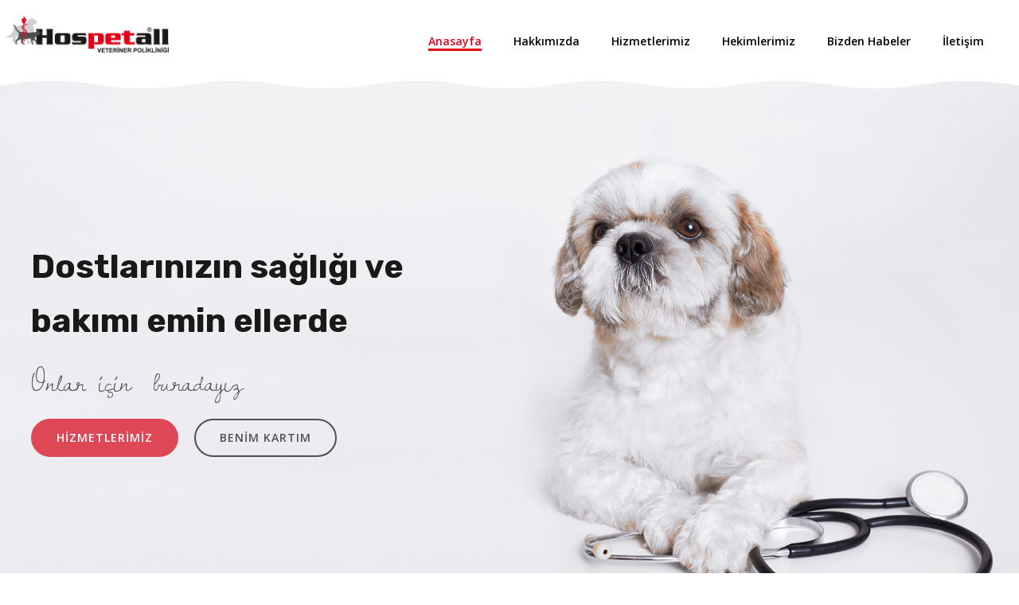

--- FILE ---
content_type: text/html; charset=UTF-8
request_url: https://hospetall.com/
body_size: 41362
content:
<!DOCTYPE html>
<html lang="tr">
<head>
    <meta charset="UTF-8">
    <meta name="viewport" content="width=device-width, initial-scale=1">
    <link rel="profile" href="http://gmpg.org/xfn/11">
    <title>Hospetall &#8211; Veteriner Kliniği</title>
<meta name='robots' content='max-image-preview:large' />
<link rel='dns-prefetch' href='//fonts.googleapis.com' />
<link rel='dns-prefetch' href='//s.w.org' />
<link rel="alternate" type="application/rss+xml" title="Hospetall &raquo; beslemesi" href="https://hospetall.com/index.php/feed/" />
<link rel="alternate" type="application/rss+xml" title="Hospetall &raquo; yorum beslemesi" href="https://hospetall.com/index.php/comments/feed/" />
		<script type="text/javascript">
			window._wpemojiSettings = {"baseUrl":"https:\/\/s.w.org\/images\/core\/emoji\/13.1.0\/72x72\/","ext":".png","svgUrl":"https:\/\/s.w.org\/images\/core\/emoji\/13.1.0\/svg\/","svgExt":".svg","source":{"concatemoji":"https:\/\/hospetall.com\/wp-includes\/js\/wp-emoji-release.min.js?ver=5.8.6"}};
			!function(e,a,t){var n,r,o,i=a.createElement("canvas"),p=i.getContext&&i.getContext("2d");function s(e,t){var a=String.fromCharCode;p.clearRect(0,0,i.width,i.height),p.fillText(a.apply(this,e),0,0);e=i.toDataURL();return p.clearRect(0,0,i.width,i.height),p.fillText(a.apply(this,t),0,0),e===i.toDataURL()}function c(e){var t=a.createElement("script");t.src=e,t.defer=t.type="text/javascript",a.getElementsByTagName("head")[0].appendChild(t)}for(o=Array("flag","emoji"),t.supports={everything:!0,everythingExceptFlag:!0},r=0;r<o.length;r++)t.supports[o[r]]=function(e){if(!p||!p.fillText)return!1;switch(p.textBaseline="top",p.font="600 32px Arial",e){case"flag":return s([127987,65039,8205,9895,65039],[127987,65039,8203,9895,65039])?!1:!s([55356,56826,55356,56819],[55356,56826,8203,55356,56819])&&!s([55356,57332,56128,56423,56128,56418,56128,56421,56128,56430,56128,56423,56128,56447],[55356,57332,8203,56128,56423,8203,56128,56418,8203,56128,56421,8203,56128,56430,8203,56128,56423,8203,56128,56447]);case"emoji":return!s([10084,65039,8205,55357,56613],[10084,65039,8203,55357,56613])}return!1}(o[r]),t.supports.everything=t.supports.everything&&t.supports[o[r]],"flag"!==o[r]&&(t.supports.everythingExceptFlag=t.supports.everythingExceptFlag&&t.supports[o[r]]);t.supports.everythingExceptFlag=t.supports.everythingExceptFlag&&!t.supports.flag,t.DOMReady=!1,t.readyCallback=function(){t.DOMReady=!0},t.supports.everything||(n=function(){t.readyCallback()},a.addEventListener?(a.addEventListener("DOMContentLoaded",n,!1),e.addEventListener("load",n,!1)):(e.attachEvent("onload",n),a.attachEvent("onreadystatechange",function(){"complete"===a.readyState&&t.readyCallback()})),(n=t.source||{}).concatemoji?c(n.concatemoji):n.wpemoji&&n.twemoji&&(c(n.twemoji),c(n.wpemoji)))}(window,document,window._wpemojiSettings);
		</script>
		<style type="text/css">
img.wp-smiley,
img.emoji {
	display: inline !important;
	border: none !important;
	box-shadow: none !important;
	height: 1em !important;
	width: 1em !important;
	margin: 0 .07em !important;
	vertical-align: -0.1em !important;
	background: none !important;
	padding: 0 !important;
}
</style>
	<link rel='stylesheet' id='extend-builder-css-css'  href='https://hospetall.com/wp-content/plugins/colibri-page-builder-pro/extend-builder/assets/static/css/theme.css?ver=1.0.247-pro' type='text/css' media='all' />
<style id='extend-builder-css-inline-css' type='text/css'>
/* page css */
/* part css : theme-shapes */
.colibri-shape-circles {
background-image:url('https://hospetall.com/wp-content/themes/colibri-wp/resources/images/header-shapes/circles.png')
}
.colibri-shape-10degree-stripes {
background-image:url('https://hospetall.com/wp-content/themes/colibri-wp/resources/images/header-shapes/10degree-stripes.png')
}
.colibri-shape-rounded-squares-blue {
background-image:url('https://hospetall.com/wp-content/themes/colibri-wp/resources/images/header-shapes/rounded-squares-blue.png')
}
.colibri-shape-many-rounded-squares-blue {
background-image:url('https://hospetall.com/wp-content/themes/colibri-wp/resources/images/header-shapes/many-rounded-squares-blue.png')
}
.colibri-shape-two-circles {
background-image:url('https://hospetall.com/wp-content/themes/colibri-wp/resources/images/header-shapes/two-circles.png')
}
.colibri-shape-circles-2 {
background-image:url('https://hospetall.com/wp-content/themes/colibri-wp/resources/images/header-shapes/circles-2.png')
}
.colibri-shape-circles-3 {
background-image:url('https://hospetall.com/wp-content/themes/colibri-wp/resources/images/header-shapes/circles-3.png')
}
.colibri-shape-circles-gradient {
background-image:url('https://hospetall.com/wp-content/themes/colibri-wp/resources/images/header-shapes/circles-gradient.png')
}
.colibri-shape-circles-white-gradient {
background-image:url('https://hospetall.com/wp-content/themes/colibri-wp/resources/images/header-shapes/circles-white-gradient.png')
}
.colibri-shape-waves {
background-image:url('https://hospetall.com/wp-content/themes/colibri-wp/resources/images/header-shapes/waves.png')
}
.colibri-shape-waves-inverted {
background-image:url('https://hospetall.com/wp-content/themes/colibri-wp/resources/images/header-shapes/waves-inverted.png')
}
.colibri-shape-dots {
background-image:url('https://hospetall.com/wp-content/themes/colibri-wp/resources/images/header-shapes/dots.png')
}
.colibri-shape-left-tilted-lines {
background-image:url('https://hospetall.com/wp-content/themes/colibri-wp/resources/images/header-shapes/left-tilted-lines.png')
}
.colibri-shape-right-tilted-lines {
background-image:url('https://hospetall.com/wp-content/themes/colibri-wp/resources/images/header-shapes/right-tilted-lines.png')
}
.colibri-shape-right-tilted-strips {
background-image:url('https://hospetall.com/wp-content/themes/colibri-wp/resources/images/header-shapes/right-tilted-strips.png')
}
/* part css : theme */

.h-y-container > *:not(:last-child), .h-x-container-inner > * {
  margin-bottom: 20px;
}
.h-x-container-inner, .h-column__content > .h-x-container > *:last-child {
  margin-bottom: -20px;
}
.h-x-container-inner > * {
  padding-left: 10px;
  padding-right: 10px;
}
.h-x-container-inner {
  margin-left: -10px;
  margin-right: -10px;
}
[class*=style-], [class*=local-style-], .h-global-transition, .h-global-transition-all, .h-global-transition-all * {
  transition-duration: 0.5s;
}
.wp-block-button .wp-block-button__link:not(.has-background),.wp-block-file .wp-block-file__button {
  background-color: rgb(255, 100, 42);
  background-image: none;
}
.wp-block-button .wp-block-button__link:not(.has-background):hover,.wp-block-button .wp-block-button__link:not(.has-background):focus,.wp-block-button .wp-block-button__link:not(.has-background):active,.wp-block-file .wp-block-file__button:hover,.wp-block-file .wp-block-file__button:focus,.wp-block-file .wp-block-file__button:active {
  background-color: rgb(170, 67, 28);
  background-image: none;
}
.wp-block-button.is-style-outline .wp-block-button__link:not(.has-background) {
  color: rgb(255, 100, 42);
  background-color: transparent;
  background-image: none;
  border-top-width: 2px;
  border-top-color: rgb(255, 100, 42);
  border-top-style: solid;
  border-right-width: 2px;
  border-right-color: rgb(255, 100, 42);
  border-right-style: solid;
  border-bottom-width: 2px;
  border-bottom-color: rgb(255, 100, 42);
  border-bottom-style: solid;
  border-left-width: 2px;
  border-left-color: rgb(255, 100, 42);
  border-left-style: solid;
}
.wp-block-button.is-style-outline .wp-block-button__link:not(.has-background):hover,.wp-block-button.is-style-outline .wp-block-button__link:not(.has-background):focus,.wp-block-button.is-style-outline .wp-block-button__link:not(.has-background):active {
  color: #fff;
  background-color: rgb(255, 100, 42);
  background-image: none;
}
.has-background-color,*[class^="wp-block-"].is-style-solid-color {
  background-color: rgb(255, 100, 42);
  background-image: none;
}
.has-colibri-color-1-background-color {
  background-color: rgb(255, 100, 42);
  background-image: none;
}
.wp-block-button .wp-block-button__link.has-colibri-color-1-background-color {
  background-color: rgb(255, 100, 42);
  background-image: none;
}
.wp-block-button .wp-block-button__link.has-colibri-color-1-background-color:hover,.wp-block-button .wp-block-button__link.has-colibri-color-1-background-color:focus,.wp-block-button .wp-block-button__link.has-colibri-color-1-background-color:active {
  background-color: rgb(170, 67, 28);
  background-image: none;
}
.wp-block-button.is-style-outline .wp-block-button__link.has-colibri-color-1-background-color {
  color: rgb(255, 100, 42);
  background-color: transparent;
  background-image: none;
  border-top-width: 2px;
  border-top-color: rgb(255, 100, 42);
  border-top-style: solid;
  border-right-width: 2px;
  border-right-color: rgb(255, 100, 42);
  border-right-style: solid;
  border-bottom-width: 2px;
  border-bottom-color: rgb(255, 100, 42);
  border-bottom-style: solid;
  border-left-width: 2px;
  border-left-color: rgb(255, 100, 42);
  border-left-style: solid;
}
.wp-block-button.is-style-outline .wp-block-button__link.has-colibri-color-1-background-color:hover,.wp-block-button.is-style-outline .wp-block-button__link.has-colibri-color-1-background-color:focus,.wp-block-button.is-style-outline .wp-block-button__link.has-colibri-color-1-background-color:active {
  color: #fff;
  background-color: rgb(255, 100, 42);
  background-image: none;
}
*[class^="wp-block-"].has-colibri-color-1-background-color,*[class^="wp-block-"] .has-colibri-color-1-background-color,*[class^="wp-block-"].is-style-solid-color.has-colibri-color-1-color,*[class^="wp-block-"].is-style-solid-color blockquote.has-colibri-color-1-color,*[class^="wp-block-"].is-style-solid-color blockquote.has-colibri-color-1-color p {
  background-color: rgb(255, 100, 42);
  background-image: none;
}
.has-colibri-color-1-color {
  color: rgb(255, 100, 42);
}
.has-colibri-color-2-background-color {
  background-color: rgb(88, 164, 76);
  background-image: none;
}
.wp-block-button .wp-block-button__link.has-colibri-color-2-background-color {
  background-color: rgb(88, 164, 76);
  background-image: none;
}
.wp-block-button .wp-block-button__link.has-colibri-color-2-background-color:hover,.wp-block-button .wp-block-button__link.has-colibri-color-2-background-color:focus,.wp-block-button .wp-block-button__link.has-colibri-color-2-background-color:active {
  background-color: rgb(41, 164, 21);
  background-image: none;
}
.wp-block-button.is-style-outline .wp-block-button__link.has-colibri-color-2-background-color {
  color: rgb(88, 164, 76);
  background-color: transparent;
  background-image: none;
  border-top-width: 2px;
  border-top-color: rgb(88, 164, 76);
  border-top-style: solid;
  border-right-width: 2px;
  border-right-color: rgb(88, 164, 76);
  border-right-style: solid;
  border-bottom-width: 2px;
  border-bottom-color: rgb(88, 164, 76);
  border-bottom-style: solid;
  border-left-width: 2px;
  border-left-color: rgb(88, 164, 76);
  border-left-style: solid;
}
.wp-block-button.is-style-outline .wp-block-button__link.has-colibri-color-2-background-color:hover,.wp-block-button.is-style-outline .wp-block-button__link.has-colibri-color-2-background-color:focus,.wp-block-button.is-style-outline .wp-block-button__link.has-colibri-color-2-background-color:active {
  color: #fff;
  background-color: rgb(88, 164, 76);
  background-image: none;
}
*[class^="wp-block-"].has-colibri-color-2-background-color,*[class^="wp-block-"] .has-colibri-color-2-background-color,*[class^="wp-block-"].is-style-solid-color.has-colibri-color-2-color,*[class^="wp-block-"].is-style-solid-color blockquote.has-colibri-color-2-color,*[class^="wp-block-"].is-style-solid-color blockquote.has-colibri-color-2-color p {
  background-color: rgb(88, 164, 76);
  background-image: none;
}
.has-colibri-color-2-color {
  color: rgb(88, 164, 76);
}
.has-colibri-color-3-background-color {
  background-color: rgb(255, 208, 61);
  background-image: none;
}
.wp-block-button .wp-block-button__link.has-colibri-color-3-background-color {
  background-color: rgb(255, 208, 61);
  background-image: none;
}
.wp-block-button .wp-block-button__link.has-colibri-color-3-background-color:hover,.wp-block-button .wp-block-button__link.has-colibri-color-3-background-color:focus,.wp-block-button .wp-block-button__link.has-colibri-color-3-background-color:active {
  background-color: rgb(170, 139, 41);
  background-image: none;
}
.wp-block-button.is-style-outline .wp-block-button__link.has-colibri-color-3-background-color {
  color: rgb(255, 208, 61);
  background-color: transparent;
  background-image: none;
  border-top-width: 2px;
  border-top-color: rgb(255, 208, 61);
  border-top-style: solid;
  border-right-width: 2px;
  border-right-color: rgb(255, 208, 61);
  border-right-style: solid;
  border-bottom-width: 2px;
  border-bottom-color: rgb(255, 208, 61);
  border-bottom-style: solid;
  border-left-width: 2px;
  border-left-color: rgb(255, 208, 61);
  border-left-style: solid;
}
.wp-block-button.is-style-outline .wp-block-button__link.has-colibri-color-3-background-color:hover,.wp-block-button.is-style-outline .wp-block-button__link.has-colibri-color-3-background-color:focus,.wp-block-button.is-style-outline .wp-block-button__link.has-colibri-color-3-background-color:active {
  color: #fff;
  background-color: rgb(255, 208, 61);
  background-image: none;
}
*[class^="wp-block-"].has-colibri-color-3-background-color,*[class^="wp-block-"] .has-colibri-color-3-background-color,*[class^="wp-block-"].is-style-solid-color.has-colibri-color-3-color,*[class^="wp-block-"].is-style-solid-color blockquote.has-colibri-color-3-color,*[class^="wp-block-"].is-style-solid-color blockquote.has-colibri-color-3-color p {
  background-color: rgb(255, 208, 61);
  background-image: none;
}
.has-colibri-color-3-color {
  color: rgb(255, 208, 61);
}
.has-colibri-color-4-background-color {
  background-color: rgb(244, 244, 244);
  background-image: none;
}
.wp-block-button .wp-block-button__link.has-colibri-color-4-background-color {
  background-color: rgb(244, 244, 244);
  background-image: none;
}
.wp-block-button .wp-block-button__link.has-colibri-color-4-background-color:hover,.wp-block-button .wp-block-button__link.has-colibri-color-4-background-color:focus,.wp-block-button .wp-block-button__link.has-colibri-color-4-background-color:active {
  background-color: rgb(91, 91, 91);
  background-image: none;
}
.wp-block-button.is-style-outline .wp-block-button__link.has-colibri-color-4-background-color {
  color: rgb(244, 244, 244);
  background-color: transparent;
  background-image: none;
  border-top-width: 2px;
  border-top-color: rgb(244, 244, 244);
  border-top-style: solid;
  border-right-width: 2px;
  border-right-color: rgb(244, 244, 244);
  border-right-style: solid;
  border-bottom-width: 2px;
  border-bottom-color: rgb(244, 244, 244);
  border-bottom-style: solid;
  border-left-width: 2px;
  border-left-color: rgb(244, 244, 244);
  border-left-style: solid;
}
.wp-block-button.is-style-outline .wp-block-button__link.has-colibri-color-4-background-color:hover,.wp-block-button.is-style-outline .wp-block-button__link.has-colibri-color-4-background-color:focus,.wp-block-button.is-style-outline .wp-block-button__link.has-colibri-color-4-background-color:active {
  color: #fff;
  background-color: rgb(244, 244, 244);
  background-image: none;
}
*[class^="wp-block-"].has-colibri-color-4-background-color,*[class^="wp-block-"] .has-colibri-color-4-background-color,*[class^="wp-block-"].is-style-solid-color.has-colibri-color-4-color,*[class^="wp-block-"].is-style-solid-color blockquote.has-colibri-color-4-color,*[class^="wp-block-"].is-style-solid-color blockquote.has-colibri-color-4-color p {
  background-color: rgb(244, 244, 244);
  background-image: none;
}
.has-colibri-color-4-color {
  color: rgb(244, 244, 244);
}
.has-colibri-color-5-background-color {
  background-color: #FFFFFF;
  background-image: none;
}
.wp-block-button .wp-block-button__link.has-colibri-color-5-background-color {
  background-color: #FFFFFF;
  background-image: none;
}
.wp-block-button .wp-block-button__link.has-colibri-color-5-background-color:hover,.wp-block-button .wp-block-button__link.has-colibri-color-5-background-color:focus,.wp-block-button .wp-block-button__link.has-colibri-color-5-background-color:active {
  background-color: rgb(102, 102, 102);
  background-image: none;
}
.wp-block-button.is-style-outline .wp-block-button__link.has-colibri-color-5-background-color {
  color: #FFFFFF;
  background-color: transparent;
  background-image: none;
  border-top-width: 2px;
  border-top-color: #FFFFFF;
  border-top-style: solid;
  border-right-width: 2px;
  border-right-color: #FFFFFF;
  border-right-style: solid;
  border-bottom-width: 2px;
  border-bottom-color: #FFFFFF;
  border-bottom-style: solid;
  border-left-width: 2px;
  border-left-color: #FFFFFF;
  border-left-style: solid;
}
.wp-block-button.is-style-outline .wp-block-button__link.has-colibri-color-5-background-color:hover,.wp-block-button.is-style-outline .wp-block-button__link.has-colibri-color-5-background-color:focus,.wp-block-button.is-style-outline .wp-block-button__link.has-colibri-color-5-background-color:active {
  color: #fff;
  background-color: #FFFFFF;
  background-image: none;
}
*[class^="wp-block-"].has-colibri-color-5-background-color,*[class^="wp-block-"] .has-colibri-color-5-background-color,*[class^="wp-block-"].is-style-solid-color.has-colibri-color-5-color,*[class^="wp-block-"].is-style-solid-color blockquote.has-colibri-color-5-color,*[class^="wp-block-"].is-style-solid-color blockquote.has-colibri-color-5-color p {
  background-color: #FFFFFF;
  background-image: none;
}
.has-colibri-color-5-color {
  color: #FFFFFF;
}
.has-colibri-color-6-background-color {
  background-color: rgb(40, 32, 29);
  background-image: none;
}
.wp-block-button .wp-block-button__link.has-colibri-color-6-background-color {
  background-color: rgb(40, 32, 29);
  background-image: none;
}
.wp-block-button .wp-block-button__link.has-colibri-color-6-background-color:hover,.wp-block-button .wp-block-button__link.has-colibri-color-6-background-color:focus,.wp-block-button .wp-block-button__link.has-colibri-color-6-background-color:active {
  background-color: rgb(40, 22, 16);
  background-image: none;
}
.wp-block-button.is-style-outline .wp-block-button__link.has-colibri-color-6-background-color {
  color: rgb(40, 32, 29);
  background-color: transparent;
  background-image: none;
  border-top-width: 2px;
  border-top-color: rgb(40, 32, 29);
  border-top-style: solid;
  border-right-width: 2px;
  border-right-color: rgb(40, 32, 29);
  border-right-style: solid;
  border-bottom-width: 2px;
  border-bottom-color: rgb(40, 32, 29);
  border-bottom-style: solid;
  border-left-width: 2px;
  border-left-color: rgb(40, 32, 29);
  border-left-style: solid;
}
.wp-block-button.is-style-outline .wp-block-button__link.has-colibri-color-6-background-color:hover,.wp-block-button.is-style-outline .wp-block-button__link.has-colibri-color-6-background-color:focus,.wp-block-button.is-style-outline .wp-block-button__link.has-colibri-color-6-background-color:active {
  color: #fff;
  background-color: rgb(40, 32, 29);
  background-image: none;
}
*[class^="wp-block-"].has-colibri-color-6-background-color,*[class^="wp-block-"] .has-colibri-color-6-background-color,*[class^="wp-block-"].is-style-solid-color.has-colibri-color-6-color,*[class^="wp-block-"].is-style-solid-color blockquote.has-colibri-color-6-color,*[class^="wp-block-"].is-style-solid-color blockquote.has-colibri-color-6-color p {
  background-color: rgb(40, 32, 29);
  background-image: none;
}
.has-colibri-color-6-color {
  color: rgb(40, 32, 29);
}
#colibri .woocommerce-store-notice,#colibri.woocommerce .content .h-section input[type=submit],#colibri.woocommerce-page  .content .h-section  input[type=button],#colibri.woocommerce .content .h-section  input[type=button],#colibri.woocommerce-page  .content .h-section .button,#colibri.woocommerce .content .h-section .button,#colibri.woocommerce-page  .content .h-section  a.button,#colibri.woocommerce .content .h-section  a.button,#colibri.woocommerce-page  .content .h-section button.button,#colibri.woocommerce .content .h-section button.button,#colibri.woocommerce-page  .content .h-section input.button,#colibri.woocommerce .content .h-section input.button,#colibri.woocommerce-page  .content .h-section input#submit,#colibri.woocommerce .content .h-section input#submit,#colibri.woocommerce-page  .content .h-section a.added_to_cart,#colibri.woocommerce .content .h-section a.added_to_cart,#colibri.woocommerce-page  .content .h-section .ui-slider-range,#colibri.woocommerce .content .h-section .ui-slider-range,#colibri.woocommerce-page  .content .h-section .ui-slider-handle,#colibri.woocommerce .content .h-section .ui-slider-handle {
  background-color: rgb(255, 100, 42);
  background-image: none;
  border-top-width: 0px;
  border-top-color: rgb(255, 100, 42);
  border-top-style: solid;
  border-right-width: 0px;
  border-right-color: rgb(255, 100, 42);
  border-right-style: solid;
  border-bottom-width: 0px;
  border-bottom-color: rgb(255, 100, 42);
  border-bottom-style: solid;
  border-left-width: 0px;
  border-left-color: rgb(255, 100, 42);
  border-left-style: solid;
}
#colibri .woocommerce-store-notice:hover,#colibri .woocommerce-store-notice:focus,#colibri .woocommerce-store-notice:active,#colibri.woocommerce .content .h-section input[type=submit]:hover,#colibri.woocommerce .content .h-section input[type=submit]:focus,#colibri.woocommerce .content .h-section input[type=submit]:active,#colibri.woocommerce-page  .content .h-section  input[type=button]:hover,#colibri.woocommerce-page  .content .h-section  input[type=button]:focus,#colibri.woocommerce-page  .content .h-section  input[type=button]:active,#colibri.woocommerce .content .h-section  input[type=button]:hover,#colibri.woocommerce .content .h-section  input[type=button]:focus,#colibri.woocommerce .content .h-section  input[type=button]:active,#colibri.woocommerce-page  .content .h-section .button:hover,#colibri.woocommerce-page  .content .h-section .button:focus,#colibri.woocommerce-page  .content .h-section .button:active,#colibri.woocommerce .content .h-section .button:hover,#colibri.woocommerce .content .h-section .button:focus,#colibri.woocommerce .content .h-section .button:active,#colibri.woocommerce-page  .content .h-section  a.button:hover,#colibri.woocommerce-page  .content .h-section  a.button:focus,#colibri.woocommerce-page  .content .h-section  a.button:active,#colibri.woocommerce .content .h-section  a.button:hover,#colibri.woocommerce .content .h-section  a.button:focus,#colibri.woocommerce .content .h-section  a.button:active,#colibri.woocommerce-page  .content .h-section button.button:hover,#colibri.woocommerce-page  .content .h-section button.button:focus,#colibri.woocommerce-page  .content .h-section button.button:active,#colibri.woocommerce .content .h-section button.button:hover,#colibri.woocommerce .content .h-section button.button:focus,#colibri.woocommerce .content .h-section button.button:active,#colibri.woocommerce-page  .content .h-section input.button:hover,#colibri.woocommerce-page  .content .h-section input.button:focus,#colibri.woocommerce-page  .content .h-section input.button:active,#colibri.woocommerce .content .h-section input.button:hover,#colibri.woocommerce .content .h-section input.button:focus,#colibri.woocommerce .content .h-section input.button:active,#colibri.woocommerce-page  .content .h-section input#submit:hover,#colibri.woocommerce-page  .content .h-section input#submit:focus,#colibri.woocommerce-page  .content .h-section input#submit:active,#colibri.woocommerce .content .h-section input#submit:hover,#colibri.woocommerce .content .h-section input#submit:focus,#colibri.woocommerce .content .h-section input#submit:active,#colibri.woocommerce-page  .content .h-section a.added_to_cart:hover,#colibri.woocommerce-page  .content .h-section a.added_to_cart:focus,#colibri.woocommerce-page  .content .h-section a.added_to_cart:active,#colibri.woocommerce .content .h-section a.added_to_cart:hover,#colibri.woocommerce .content .h-section a.added_to_cart:focus,#colibri.woocommerce .content .h-section a.added_to_cart:active,#colibri.woocommerce-page  .content .h-section .ui-slider-range:hover,#colibri.woocommerce-page  .content .h-section .ui-slider-range:focus,#colibri.woocommerce-page  .content .h-section .ui-slider-range:active,#colibri.woocommerce .content .h-section .ui-slider-range:hover,#colibri.woocommerce .content .h-section .ui-slider-range:focus,#colibri.woocommerce .content .h-section .ui-slider-range:active,#colibri.woocommerce-page  .content .h-section .ui-slider-handle:hover,#colibri.woocommerce-page  .content .h-section .ui-slider-handle:focus,#colibri.woocommerce-page  .content .h-section .ui-slider-handle:active,#colibri.woocommerce .content .h-section .ui-slider-handle:hover,#colibri.woocommerce .content .h-section .ui-slider-handle:focus,#colibri.woocommerce .content .h-section .ui-slider-handle:active {
  background-color: rgb(170, 67, 28);
  background-image: none;
  border-top-width: 0px;
  border-top-color: rgb(170, 67, 28);
  border-top-style: solid;
  border-right-width: 0px;
  border-right-color: rgb(170, 67, 28);
  border-right-style: solid;
  border-bottom-width: 0px;
  border-bottom-color: rgb(170, 67, 28);
  border-bottom-style: solid;
  border-left-width: 0px;
  border-left-color: rgb(170, 67, 28);
  border-left-style: solid;
}
#colibri.woocommerce-page  .content .h-section .star-rating::before,#colibri.woocommerce .content .h-section .star-rating::before,#colibri.woocommerce-page  .content .h-section .star-rating span::before,#colibri.woocommerce .content .h-section .star-rating span::before {
  color: rgb(255, 100, 42);
}
#colibri.woocommerce-page  .content .h-section .price,#colibri.woocommerce .content .h-section .price {
  color: rgb(255, 100, 42);
}
#colibri.woocommerce-page  .content .h-section .price del,#colibri.woocommerce .content .h-section .price del {
  color: rgb(255, 162, 127);
}
#colibri.woocommerce-page  .content .h-section .onsale,#colibri.woocommerce .content .h-section .onsale {
  background-color: rgb(255, 100, 42);
  background-image: none;
}
#colibri.woocommerce-page  .content .h-section .onsale:hover,#colibri.woocommerce-page  .content .h-section .onsale:focus,#colibri.woocommerce-page  .content .h-section .onsale:active,#colibri.woocommerce .content .h-section .onsale:hover,#colibri.woocommerce .content .h-section .onsale:focus,#colibri.woocommerce .content .h-section .onsale:active {
  background-color: rgb(170, 67, 28);
  background-image: none;
}
#colibri.woocommerce ul.products li.product h2:hover {
  color: rgb(255, 100, 42);
}
#colibri.woocommerce-page  .content .h-section .woocommerce-pagination .page-numbers.current,#colibri.woocommerce .content .h-section .woocommerce-pagination .page-numbers.current,#colibri.woocommerce-page  .content .h-section .woocommerce-pagination a.page-numbers:hover,#colibri.woocommerce .content .h-section .woocommerce-pagination a.page-numbers:hover {
  background-color: rgb(255, 100, 42);
  background-image: none;
}
#colibri.woocommerce-page  .content .h-section .comment-form-rating .stars a,#colibri.woocommerce .content .h-section .comment-form-rating .stars a {
  color: rgb(255, 100, 42);
}
.h-section-global-spacing {
  padding-top: 90px;
  padding-bottom: 90px;
}
#colibri .colibri-language-switcher {
  background-color: white;
  background-image: none;
  top: 80px;
  border-top-width: 0px;
  border-top-style: none;
  border-top-left-radius: 4px;
  border-top-right-radius: 0px;
  border-right-width: 0px;
  border-right-style: none;
  border-bottom-width: 0px;
  border-bottom-style: none;
  border-bottom-left-radius: 4px;
  border-bottom-right-radius: 0px;
  border-left-width: 0px;
  border-left-style: none;
}
#colibri .colibri-language-switcher .lang-item {
  padding-top: 14px;
  padding-right: 18px;
  padding-bottom: 14px;
  padding-left: 18px;
}
body {
  font-family: Rubik;
  font-weight: 400;
  font-size: 16px;
  line-height: 1.6;
  color: rgb(125, 100, 91);
}
body a {
  font-family: Rubik;
  font-weight: 400;
  text-decoration: none;
  font-size: 1em;
  line-height: 1.5;
  color: rgb(227, 76, 90);
}
body p {
  margin-bottom: 16px;
  font-family: Rubik;
  font-weight: 400;
  font-size: 16px;
  line-height: 1.6;
  color: rgb(125, 100, 91);
}
body .h-lead p {
  margin-bottom: 16px;
  font-family: Dawning of a New Day;
  font-weight: 400;
  font-size: 2em;
  line-height: 1.5;
  color: rgb(40, 32, 29);
}
body blockquote p {
  margin-bottom: 16px;
  font-family: Rubik;
  font-weight: 400;
  font-size: 16px;
  line-height: 1.6;
  color: rgb(102, 102, 102);
}
body h1 {
  margin-bottom: 16px;
  font-family: Rubik;
  font-weight: 700;
  font-size: 3.375em;
  line-height: 1.26;
  color: rgb(40, 22, 16);
}
body h2 {
  margin-bottom: 16px;
  font-family: Rubik;
  font-weight: 500;
  font-size: 2.625em;
  line-height: 1.143;
  color: rgb(40, 22, 16);
}
body h3 {
  margin-bottom: 16px;
  font-family: Rubik;
  font-weight: 700;
  font-size: 2.25em;
  line-height: 1.25;
  color: rgb(40, 22, 16);
}
body h4 {
  margin-bottom: 16px;
  font-family: Rubik;
  font-weight: 500;
  font-size: 1.25em;
  line-height: 1.6;
  color: rgb(255, 100, 42);
  text-transform: uppercase;
  letter-spacing: 1px;
}
body h5 {
  margin-bottom: 16px;
  font-family: Rubik;
  font-weight: 500;
  font-size: 1.125em;
  line-height: 1.55;
  color: rgb(40, 22, 16);
}
body h6 {
  margin-bottom: 16px;
  font-family: Rubik;
  font-weight: 400;
  font-size: 1em;
  line-height: 1.6;
  color: rgb(40, 22, 16);
}
.has-colibri-color-7-background-color {
  background-color: rgb(227, 0, 22);
  background-image: none;
}
.wp-block-button .wp-block-button__link.has-colibri-color-7-background-color {
  background-color: rgb(227, 0, 22);
  background-image: none;
}
.wp-block-button .wp-block-button__link.has-colibri-color-7-background-color:hover,.wp-block-button .wp-block-button__link.has-colibri-color-7-background-color:focus,.wp-block-button .wp-block-button__link.has-colibri-color-7-background-color:active {
  background-color: rgb(142, 0, 14);
  background-image: none;
}
.wp-block-button.is-style-outline .wp-block-button__link.has-colibri-color-7-background-color {
  color: rgb(227, 0, 22);
  background-color: transparent;
  background-image: none;
  border-top-width: 2px;
  border-top-color: rgb(227, 0, 22);
  border-top-style: solid;
  border-right-width: 2px;
  border-right-color: rgb(227, 0, 22);
  border-right-style: solid;
  border-bottom-width: 2px;
  border-bottom-color: rgb(227, 0, 22);
  border-bottom-style: solid;
  border-left-width: 2px;
  border-left-color: rgb(227, 0, 22);
  border-left-style: solid;
}
.wp-block-button.is-style-outline .wp-block-button__link.has-colibri-color-7-background-color:hover,.wp-block-button.is-style-outline .wp-block-button__link.has-colibri-color-7-background-color:focus,.wp-block-button.is-style-outline .wp-block-button__link.has-colibri-color-7-background-color:active {
  color: #fff;
  background-color: rgb(227, 0, 22);
  background-image: none;
}
*[class^="wp-block-"].has-colibri-color-7-background-color,*[class^="wp-block-"] .has-colibri-color-7-background-color,*[class^="wp-block-"].is-style-solid-color.has-colibri-color-7-color,*[class^="wp-block-"].is-style-solid-color blockquote.has-colibri-color-7-color,*[class^="wp-block-"].is-style-solid-color blockquote.has-colibri-color-7-color p {
  background-color: rgb(227, 0, 22);
  background-image: none;
}
.has-colibri-color-7-color {
  color: rgb(227, 0, 22);
}
.has-colibri-color-8-background-color {
  background-color: rgb(79, 79, 80);
  background-image: none;
}
.wp-block-button .wp-block-button__link.has-colibri-color-8-background-color {
  background-color: rgb(79, 79, 80);
  background-image: none;
}
.wp-block-button .wp-block-button__link.has-colibri-color-8-background-color:hover,.wp-block-button .wp-block-button__link.has-colibri-color-8-background-color:focus,.wp-block-button .wp-block-button__link.has-colibri-color-8-background-color:active {
  background-color: rgb(52, 52, 80);
  background-image: none;
}
.wp-block-button.is-style-outline .wp-block-button__link.has-colibri-color-8-background-color {
  color: rgb(79, 79, 80);
  background-color: transparent;
  background-image: none;
  border-top-width: 2px;
  border-top-color: rgb(79, 79, 80);
  border-top-style: solid;
  border-right-width: 2px;
  border-right-color: rgb(79, 79, 80);
  border-right-style: solid;
  border-bottom-width: 2px;
  border-bottom-color: rgb(79, 79, 80);
  border-bottom-style: solid;
  border-left-width: 2px;
  border-left-color: rgb(79, 79, 80);
  border-left-style: solid;
}
.wp-block-button.is-style-outline .wp-block-button__link.has-colibri-color-8-background-color:hover,.wp-block-button.is-style-outline .wp-block-button__link.has-colibri-color-8-background-color:focus,.wp-block-button.is-style-outline .wp-block-button__link.has-colibri-color-8-background-color:active {
  color: #fff;
  background-color: rgb(79, 79, 80);
  background-image: none;
}
*[class^="wp-block-"].has-colibri-color-8-background-color,*[class^="wp-block-"] .has-colibri-color-8-background-color,*[class^="wp-block-"].is-style-solid-color.has-colibri-color-8-color,*[class^="wp-block-"].is-style-solid-color blockquote.has-colibri-color-8-color,*[class^="wp-block-"].is-style-solid-color blockquote.has-colibri-color-8-color p {
  background-color: rgb(79, 79, 80);
  background-image: none;
}
.has-colibri-color-8-color {
  color: rgb(79, 79, 80);
}
.has-colibri-color-9-background-color {
  background-color: rgb(207, 208, 210);
  background-image: none;
}
.wp-block-button .wp-block-button__link.has-colibri-color-9-background-color {
  background-color: rgb(207, 208, 210);
  background-image: none;
}
.wp-block-button .wp-block-button__link.has-colibri-color-9-background-color:hover,.wp-block-button .wp-block-button__link.has-colibri-color-9-background-color:focus,.wp-block-button .wp-block-button__link.has-colibri-color-9-background-color:active {
  background-color: rgb(123, 124, 125);
  background-image: none;
}
.wp-block-button.is-style-outline .wp-block-button__link.has-colibri-color-9-background-color {
  color: rgb(207, 208, 210);
  background-color: transparent;
  background-image: none;
  border-top-width: 2px;
  border-top-color: rgb(207, 208, 210);
  border-top-style: solid;
  border-right-width: 2px;
  border-right-color: rgb(207, 208, 210);
  border-right-style: solid;
  border-bottom-width: 2px;
  border-bottom-color: rgb(207, 208, 210);
  border-bottom-style: solid;
  border-left-width: 2px;
  border-left-color: rgb(207, 208, 210);
  border-left-style: solid;
}
.wp-block-button.is-style-outline .wp-block-button__link.has-colibri-color-9-background-color:hover,.wp-block-button.is-style-outline .wp-block-button__link.has-colibri-color-9-background-color:focus,.wp-block-button.is-style-outline .wp-block-button__link.has-colibri-color-9-background-color:active {
  color: #fff;
  background-color: rgb(207, 208, 210);
  background-image: none;
}
*[class^="wp-block-"].has-colibri-color-9-background-color,*[class^="wp-block-"] .has-colibri-color-9-background-color,*[class^="wp-block-"].is-style-solid-color.has-colibri-color-9-color,*[class^="wp-block-"].is-style-solid-color blockquote.has-colibri-color-9-color,*[class^="wp-block-"].is-style-solid-color blockquote.has-colibri-color-9-color p {
  background-color: rgb(207, 208, 210);
  background-image: none;
}
.has-colibri-color-9-color {
  color: rgb(207, 208, 210);
}
.has-colibri-color-10-background-color {
  background-color: rgb(27, 25, 24);
  background-image: none;
}
.wp-block-button .wp-block-button__link.has-colibri-color-10-background-color {
  background-color: rgb(27, 25, 24);
  background-image: none;
}
.wp-block-button .wp-block-button__link.has-colibri-color-10-background-color:hover,.wp-block-button .wp-block-button__link.has-colibri-color-10-background-color:focus,.wp-block-button .wp-block-button__link.has-colibri-color-10-background-color:active {
  background-color: rgb(27, 19, 15);
  background-image: none;
}
.wp-block-button.is-style-outline .wp-block-button__link.has-colibri-color-10-background-color {
  color: rgb(27, 25, 24);
  background-color: transparent;
  background-image: none;
  border-top-width: 2px;
  border-top-color: rgb(27, 25, 24);
  border-top-style: solid;
  border-right-width: 2px;
  border-right-color: rgb(27, 25, 24);
  border-right-style: solid;
  border-bottom-width: 2px;
  border-bottom-color: rgb(27, 25, 24);
  border-bottom-style: solid;
  border-left-width: 2px;
  border-left-color: rgb(27, 25, 24);
  border-left-style: solid;
}
.wp-block-button.is-style-outline .wp-block-button__link.has-colibri-color-10-background-color:hover,.wp-block-button.is-style-outline .wp-block-button__link.has-colibri-color-10-background-color:focus,.wp-block-button.is-style-outline .wp-block-button__link.has-colibri-color-10-background-color:active {
  color: #fff;
  background-color: rgb(27, 25, 24);
  background-image: none;
}
*[class^="wp-block-"].has-colibri-color-10-background-color,*[class^="wp-block-"] .has-colibri-color-10-background-color,*[class^="wp-block-"].is-style-solid-color.has-colibri-color-10-color,*[class^="wp-block-"].is-style-solid-color blockquote.has-colibri-color-10-color,*[class^="wp-block-"].is-style-solid-color blockquote.has-colibri-color-10-color p {
  background-color: rgb(27, 25, 24);
  background-image: none;
}
.has-colibri-color-10-color {
  color: rgb(27, 25, 24);
}
.has-colibri-color-11-background-color {
  background-color: rgb(255, 162, 127);
  background-image: none;
}
.wp-block-button .wp-block-button__link.has-colibri-color-11-background-color {
  background-color: rgb(255, 162, 127);
  background-image: none;
}
.wp-block-button .wp-block-button__link.has-colibri-color-11-background-color:hover,.wp-block-button .wp-block-button__link.has-colibri-color-11-background-color:focus,.wp-block-button .wp-block-button__link.has-colibri-color-11-background-color:active {
  background-color: rgb(170, 108, 85);
  background-image: none;
}
.wp-block-button.is-style-outline .wp-block-button__link.has-colibri-color-11-background-color {
  color: rgb(255, 162, 127);
  background-color: transparent;
  background-image: none;
  border-top-width: 2px;
  border-top-color: rgb(255, 162, 127);
  border-top-style: solid;
  border-right-width: 2px;
  border-right-color: rgb(255, 162, 127);
  border-right-style: solid;
  border-bottom-width: 2px;
  border-bottom-color: rgb(255, 162, 127);
  border-bottom-style: solid;
  border-left-width: 2px;
  border-left-color: rgb(255, 162, 127);
  border-left-style: solid;
}
.wp-block-button.is-style-outline .wp-block-button__link.has-colibri-color-11-background-color:hover,.wp-block-button.is-style-outline .wp-block-button__link.has-colibri-color-11-background-color:focus,.wp-block-button.is-style-outline .wp-block-button__link.has-colibri-color-11-background-color:active {
  color: #fff;
  background-color: rgb(255, 162, 127);
  background-image: none;
}
*[class^="wp-block-"].has-colibri-color-11-background-color,*[class^="wp-block-"] .has-colibri-color-11-background-color,*[class^="wp-block-"].is-style-solid-color.has-colibri-color-11-color,*[class^="wp-block-"].is-style-solid-color blockquote.has-colibri-color-11-color,*[class^="wp-block-"].is-style-solid-color blockquote.has-colibri-color-11-color p {
  background-color: rgb(255, 162, 127);
  background-image: none;
}
.has-colibri-color-11-color {
  color: rgb(255, 162, 127);
}


@media (min-width: 768px) and (max-width: 1023px){
.h-section-global-spacing {
  padding-top: 60px;
  padding-bottom: 60px;
}

}

@media (max-width: 767px){
.h-section-global-spacing {
  padding-top: 30px;
  padding-bottom: 30px;
}
body h1 {
  font-size: 3em;
}
body h2 {
  font-size: 2.4em;
}
body h3 {
  font-size: 2em;
}

}
/* part css : page */
#colibri .style-176 {
  height: auto;
  min-height: unset;
  padding-top: 50px;
  padding-bottom: 60px;
}
#colibri .style-178 {
  text-align: left;
  height: auto;
  min-height: unset;
}
#colibri .style-179 {
  text-align: center;
  height: auto;
  min-height: unset;
  border-top-width: 0px;
  border-top-style: none;
  border-top-right-radius: 0px;
  border-right-width: 0px;
  border-right-style: none;
  border-bottom-width: 0px;
  border-bottom-style: none;
  border-bottom-left-radius: 300px;
  border-bottom-right-radius: 300px;
  border-left-width: 0px;
  border-left-style: none;
}
#colibri .style-180-image {
  opacity: 1;
  border-top-width: 0px;
  border-top-style: none;
  border-top-left-radius: 0px;
  border-top-right-radius: 0px;
  border-right-width: 0px;
  border-right-style: none;
  border-bottom-width: 0px;
  border-bottom-style: none;
  border-bottom-left-radius: 0px;
  border-bottom-right-radius: 0px;
  border-left-width: 0px;
  border-left-style: none;
  padding-top: 50px;
}
#colibri .style-180-overlay {
  background-color: unset;
  background-image: none;
  border-top-width: 0px;
  border-top-style: none;
  border-top-left-radius: 300px;
  border-top-right-radius: 300px;
  border-right-width: 0px;
  border-right-style: none;
  border-bottom-width: 0px;
  border-bottom-style: none;
  border-bottom-left-radius: 300px;
  border-bottom-right-radius: 300px;
  border-left-width: 0px;
  border-left-style: none;
}
#colibri .style-180-caption {
  margin-top: 10px;
}
#colibri .style-180-frameImage {
  z-index: -1;
  transform: translateX(0%) translateY(0%);
  transform-origin: center center 0px;
  background-color: rgb(207, 208, 210);
  height: 100%;
  width: 100% ;
  border-top-width: 10px;
  border-top-color: rgb(207, 208, 210);
  border-top-style: none;
  border-top-left-radius: 300px;
  border-top-right-radius: 300px;
  border-right-width: 10px;
  border-right-color: rgb(207, 208, 210);
  border-right-style: none;
  border-bottom-width: 10px;
  border-bottom-color: rgb(207, 208, 210);
  border-bottom-style: none;
  border-bottom-left-radius: 300px;
  border-bottom-right-radius: 300px;
  border-left-width: 10px;
  border-left-color: rgb(207, 208, 210);
  border-left-style: none;
}
#colibri .style-180 {
  border-top-width: 0px;
  border-top-style: none;
  border-right-width: 0px;
  border-right-style: none;
  border-bottom-width: 0px;
  border-bottom-style: none;
  border-left-width: 0px;
  border-left-style: none;
}
#colibri .style-190 p,#colibri .style-190  h1,#colibri .style-190  h2,#colibri .style-190  h3,#colibri .style-190  h4,#colibri .style-190  h5,#colibri .style-190  h6 {
  color: rgb(231, 42, 60);
}
#colibri .style-190 .text-wrapper-fancy svg path {
  stroke: #000000;
  stroke-linejoin: initial;
  stroke-linecap: initial;
  stroke-width: 8px;
}
#colibri .style-191 .text-wrapper-fancy svg path {
  stroke: #000000;
  stroke-linejoin: initial;
  stroke-linecap: initial;
  stroke-width: 8px;
}
#colibri .style-192  > .h-accordion-item > .h-accordion-item-title {
  text-align: left;
  background-color: rgb(244, 244, 244);
  background-image: none;
  padding-top: 12px;
  padding-right: 24px;
  padding-bottom: 12px;
  padding-left: 24px;
  box-shadow: 0px -4px 2px -1px rgba(23, 37, 42, 0.1) inset;
  font-family: Rubik;
  font-weight: 500;
  text-decoration: none;
  text-transform: uppercase;
  font-size: 14px;
  letter-spacing: 1px;
  color: rgb(40, 32, 29);
  margin-top: 8px;
  margin-right: 4px;
  margin-bottom: 8px;
  margin-left: 4px;
  border-top-width: 0px;
  border-top-style: none;
  border-top-left-radius: 5px;
  border-top-right-radius: 5px;
  border-right-width: 0px;
  border-right-style: none;
  border-bottom-width: 0px;
  border-bottom-style: none;
  border-bottom-left-radius: 5px;
  border-bottom-right-radius: 5px;
  border-left-width: 0px;
  border-left-style: none;
  transition-duration: 0.5s;
}
#colibri .style-192  > .h-accordion-item > .h-accordion-item-title.h-custom-active-state {
  text-align: left;
  background-color: rgb(231, 42, 60);
  background-image: none;
  padding-top: 12px;
  padding-right: 24px;
  padding-bottom: 12px;
  padding-left: 24px;
  box-shadow: 0px -4px 2px -1px rgba(23, 37, 42, 0.1) inset;
  font-family: Rubik;
  font-weight: 500;
  text-decoration: none;
  text-transform: uppercase;
  font-size: 14px;
  letter-spacing: 1px;
  color: #FFFFFF;
  margin-top: 8px;
  margin-right: 4px;
  margin-bottom: 8px;
  margin-left: 4px;
  border-top-width: 0px;
  border-top-style: none;
  border-top-left-radius: 5px;
  border-top-right-radius: 5px;
  border-right-width: 0px;
  border-right-style: none;
  border-bottom-width: 0px;
  border-bottom-style: none;
  border-bottom-left-radius: 5px;
  border-bottom-right-radius: 5px;
  border-left-width: 0px;
  border-left-style: none;
  transition-duration: 0.5s;
}
#colibri .style-192 > .h-accordion-item > .h-accordion-item-content__container > .h-accordion-item-content {
  padding-top: 12px;
  padding-right: 24px;
  padding-bottom: 12px;
  padding-left: 24px;
  text-align: left;
}
#colibri .style-192  > .h-accordion-item > .h-accordion-item-title .h-accordion-item-title-icon svg {
  width: 18px;
  height: 18px;
  margin-right: 0px;
  fill: rgb(40, 32, 29);
}
#colibri .style-192  > .h-accordion-item > .h-accordion-item-title:hover .h-accordion-item-title-icon svg {
  fill: rgb(231, 42, 60);
}
#colibri .style-192  > .h-accordion-item > .h-accordion-item-title.h-custom-active-state .h-accordion-item-title-icon svg {
  width: 18px;
  height: 18px;
  margin-right: 0px;
  fill: #FFFFFF;
}
#colibri .style-194 ol {
  list-style-type: decimal;
}
#colibri .style-194 ul {
  list-style-type: disc;
}
#colibri .style-210-icon {
  fill: rgb(79, 79, 80);
  width: 40px ;
  height: 40px;
  border-top-width: 1px;
  border-top-color: rgb(125, 79, 79);
  border-top-style: none;
  border-right-width: 1px;
  border-right-color: rgb(125, 79, 79);
  border-right-style: none;
  border-bottom-width: 1px;
  border-bottom-color: rgb(125, 79, 79);
  border-bottom-style: none;
  border-left-width: 1px;
  border-left-color: rgb(125, 79, 79);
  border-left-style: none;
}
#colibri .style-210-icon:hover {
  fill: rgb(255, 100, 42);
  background-color: rgba(45, 45, 134, 0);
  background-image: none;
}
#colibri .style-215-icon {
  fill: rgb(227, 0, 22);
  width: 16px ;
  height: 16px;
  padding-left: 0px;
}
#colibri .style-215-icon:hover {
  fill: rgb(255, 208, 61);
}
#colibri .style-215 .list-item-text-wrapper {
  horizontal-align: start;
  padding-bottom: 0px;
}
#colibri .style-215 .list-text {
  margin-left: 10px;
  color: rgb(40, 32, 29);
}
#colibri .style-215 .list-divider {
  color: rgb(0,0,0);
  width: 100% ;
  height: 0%;
  border-top-width: 0px;
  border-top-style: solid;
  border-right-width: 0px;
  border-right-style: solid;
  border-bottom-width: 1px;
  border-bottom-color: rgb(0,0,0);
  border-bottom-style: solid;
  border-left-width: 0px;
  border-left-style: solid;
  margin-left: 0px;
}
#colibri .style-215 .list-container-divider {
  width: 100% ;
  padding-top: 5px;
  padding-right: 0px;
  padding-bottom: 5px;
  padding-left: 0px;
  height: 1px;
}
#colibri .style-217 {
  height: auto;
  min-height: unset;
  background-color: rgb(244, 244, 244);
  background-image: none;
  padding-top: 60px;
}
#colibri .style-219 {
  text-align: left;
  height: auto;
  min-height: unset;
}
#colibri .style-220 {
  text-align: center;
  min-height: 567.984375px;
  border-top-width: 0px;
  border-top-style: none;
  border-top-left-radius: 20px;
  border-right-width: 0px;
  border-right-style: none;
  border-bottom-width: 0px;
  border-bottom-style: none;
  border-bottom-left-radius: 20px;
  border-left-width: 0px;
  border-left-style: none;
}
.style-222 > .h-y-container > *:not(:last-child) {
  margin-bottom: 0px;
}
#colibri .style-222 {
  text-align: center;
  height: auto;
  min-height: unset;
}
#colibri .style-224 ol {
  list-style-type: decimal;
}
#colibri .style-224 ul {
  list-style-type: disc;
}
#colibri .style-225 .text-wrapper-fancy svg path {
  stroke: #000000;
  stroke-linejoin: initial;
  stroke-linecap: initial;
  stroke-width: 8px;
}
#colibri .style-226 {
  font-family: Open Sans;
  font-size: 17px;
  color: rgb(79, 79, 80);
}
#colibri .style-226 p {
  font-family: Open Sans;
  font-size: 17px;
  color: rgb(79, 79, 80);
}
#colibri .style-226 ol {
  list-style-type: decimal;
}
#colibri .style-226 ul {
  list-style-type: disc;
}
#colibri .style-230-icon {
  width: 14px;
  height: 14px;
  margin-right: 10px;
  margin-left: 0px;
}
#colibri .style-230 {
  text-align: center;
  background-color: rgb(255, 162, 127);
  background-image: none;
  font-family: Open Sans;
  font-weight: 600;
  text-transform: capitalize;
  font-size: 14px;
  line-height: 1;
  letter-spacing: 1px;
  color: #fff;
  border-top-width: 2px;
  border-top-color: rgb(255, 162, 127);
  border-top-style: solid;
  border-top-left-radius: 300px;
  border-top-right-radius: 300px;
  border-right-width: 2px;
  border-right-color: rgb(255, 162, 127);
  border-right-style: solid;
  border-bottom-width: 2px;
  border-bottom-color: rgb(255, 162, 127);
  border-bottom-style: solid;
  border-bottom-left-radius: 300px;
  border-bottom-right-radius: 300px;
  border-left-width: 2px;
  border-left-color: rgb(255, 162, 127);
  border-left-style: solid;
  padding-top: 15px;
  padding-right: 30px;
  padding-bottom: 15px;
  padding-left: 30px;
}
#colibri .style-230:hover,#colibri .style-230:focus {
  background-color: rgb(253, 130, 83);
  border-top-color: rgb(253, 130, 83);
  border-right-color: rgb(253, 130, 83);
  border-bottom-color: rgb(253, 130, 83);
  border-left-color: rgb(253, 130, 83);
}
#colibri .style-230:active .style-230-icon {
  width: 14px;
  height: 14px;
  margin-right: 10px;
  margin-left: 0px;
}
#colibri .style-239-images {
  box-shadow: none;
  border-top-width: 0px;
  border-top-style: none;
  border-top-left-radius: 300px;
  border-top-right-radius: 300px;
  border-right-width: 0px;
  border-right-style: none;
  border-bottom-width: 0px;
  border-bottom-style: none;
  border-bottom-left-radius: 300px;
  border-bottom-right-radius: 300px;
  border-left-width: 0px;
  border-left-style: none;
}
#colibri .style-239 .h-multiple-image-inside-container {
  padding-top: 106%;
}
.style-245 > .h-row-container > .h-row > [class*='h-col-'] {
  width: 33.33% ;
}
#colibri .style-245 {
  min-height: 0px;
  padding-right: 15px;
  padding-left: 15px;
  text-align: center;
}
#colibri .style-259 {
  text-align: center;
  height: auto;
  min-height: unset;
  background-color: #FFFFFF;
  background-image: none;
  margin-top: -70px;
  border-top-width: 0px;
  border-top-style: none;
  border-top-left-radius: 15px;
  border-top-right-radius: 15px;
  border-right-width: 0px;
  border-right-style: none;
  border-bottom-width: 0px;
  border-bottom-style: none;
  border-bottom-left-radius: 15px;
  border-bottom-right-radius: 15px;
  border-left-width: 0px;
  border-left-style: none;
  box-shadow: 0px -4px 2px -1px rgba(23, 37, 42, 0.1) inset;
}
#colibri .style-263 ol {
  list-style-type: decimal;
}
#colibri .style-263 ul {
  list-style-type: disc;
}
#colibri .style-264 p,#colibri .style-264  h1,#colibri .style-264  h2,#colibri .style-264  h3,#colibri .style-264  h4,#colibri .style-264  h5,#colibri .style-264  h6 {
  text-transform: capitalize;
  color: rgb(40, 32, 29);
}
#colibri .style-264 .text-wrapper-fancy svg path {
  stroke: #000000;
  stroke-linejoin: initial;
  stroke-linecap: initial;
  stroke-width: 8px;
}
#colibri .style-265-image {
  opacity: 1;
  border-top-width: 0px;
  border-top-style: none;
  border-top-left-radius: 300px;
  border-top-right-radius: 300px;
  border-right-width: 0px;
  border-right-style: none;
  border-bottom-width: 0px;
  border-bottom-style: none;
  border-bottom-left-radius: 300px;
  border-bottom-right-radius: 300px;
  border-left-width: 0px;
  border-left-style: none;
}
#colibri .style-265-overlay {
  border-top-width: 0px;
  border-top-style: none;
  border-top-left-radius: 300px;
  border-top-right-radius: 300px;
  border-right-width: 0px;
  border-right-style: none;
  border-bottom-width: 0px;
  border-bottom-style: none;
  border-bottom-left-radius: 300px;
  border-bottom-right-radius: 300px;
  border-left-width: 0px;
  border-left-style: none;
}
#colibri .style-265-caption {
  margin-top: 10px;
}
#colibri .style-265-frameImage {
  z-index: -1;
  transform: translateX(10%) translateY(10%);
  transform-origin: center center 0px;
  background-color: rgb(0,0,0);
  height: 100%;
  width: 100% ;
  border-top-width: 10px;
  border-top-color: rgb(0,0,0);
  border-top-style: none;
  border-top-left-radius: 300px;
  border-top-right-radius: 300px;
  border-right-width: 10px;
  border-right-color: rgb(0,0,0);
  border-right-style: none;
  border-bottom-width: 10px;
  border-bottom-color: rgb(0,0,0);
  border-bottom-style: none;
  border-bottom-left-radius: 300px;
  border-bottom-right-radius: 300px;
  border-left-width: 10px;
  border-left-color: rgb(0,0,0);
  border-left-style: none;
}
#colibri .style-266 {
  height: 7px;
}
.style-267 > * > .h-y-container > *:not(:last-child) {
  margin-bottom: 10px;
}
#colibri .style-267 {
  text-align: center;
  height: auto;
  min-height: unset;
  margin-top: 70px;
  background-color: rgb(118, 113, 113);
  background-image: none;
  box-shadow: 0px -5px 2px -1px rgba(85, 69, 20, 0.3) inset;
  border-top-width: 0px;
  border-top-style: none;
  border-top-left-radius: 15px;
  border-top-right-radius: 15px;
  border-right-width: 0px;
  border-right-style: none;
  border-bottom-width: 0px;
  border-bottom-style: none;
  border-bottom-left-radius: 15px;
  border-bottom-right-radius: 15px;
  border-left-width: 0px;
  border-left-style: none;
}
#colibri .style-269 {
  text-align: center;
  height: auto;
  min-height: unset;
  background-color: #FFFFFF;
  background-image: none;
  margin-top: -70px;
  border-top-width: 0px;
  border-top-style: none;
  border-top-left-radius: 15px;
  border-top-right-radius: 15px;
  border-right-width: 0px;
  border-right-style: none;
  border-bottom-width: 0px;
  border-bottom-style: none;
  border-bottom-left-radius: 15px;
  border-bottom-right-radius: 15px;
  border-left-width: 0px;
  border-left-style: none;
  box-shadow: 0px -4px 2px -1px rgba(23, 37, 42, 0.1) inset;
}
#colibri .style-270-image {
  opacity: 1;
  border-top-width: 0px;
  border-top-style: none;
  border-top-left-radius: 300px;
  border-top-right-radius: 300px;
  border-right-width: 0px;
  border-right-style: none;
  border-bottom-width: 0px;
  border-bottom-style: none;
  border-bottom-left-radius: 300px;
  border-bottom-right-radius: 300px;
  border-left-width: 0px;
  border-left-style: none;
}
#colibri .style-270-overlay {
  border-top-width: 0px;
  border-top-style: none;
  border-top-left-radius: 300px;
  border-top-right-radius: 300px;
  border-right-width: 0px;
  border-right-style: none;
  border-bottom-width: 0px;
  border-bottom-style: none;
  border-bottom-left-radius: 300px;
  border-bottom-right-radius: 300px;
  border-left-width: 0px;
  border-left-style: none;
}
#colibri .style-270-caption {
  margin-top: 10px;
}
#colibri .style-270-frameImage {
  z-index: -1;
  transform: translateX(10%) translateY(10%);
  transform-origin: center center 0px;
  background-color: rgb(0,0,0);
  height: 100%;
  width: 100% ;
  border-top-width: 10px;
  border-top-color: rgb(0,0,0);
  border-top-style: none;
  border-top-left-radius: 300px;
  border-top-right-radius: 300px;
  border-right-width: 10px;
  border-right-color: rgb(0,0,0);
  border-right-style: none;
  border-bottom-width: 10px;
  border-bottom-color: rgb(0,0,0);
  border-bottom-style: none;
  border-bottom-left-radius: 300px;
  border-bottom-right-radius: 300px;
  border-left-width: 10px;
  border-left-color: rgb(0,0,0);
  border-left-style: none;
}
#colibri .style-271 p,#colibri .style-271  h1,#colibri .style-271  h2,#colibri .style-271  h3,#colibri .style-271  h4,#colibri .style-271  h5,#colibri .style-271  h6 {
  text-transform: capitalize;
  color: rgb(40, 32, 29);
}
#colibri .style-271 .text-wrapper-fancy svg path {
  stroke: #000000;
  stroke-linejoin: initial;
  stroke-linecap: initial;
  stroke-width: 8px;
}
#colibri .style-272 ol {
  list-style-type: decimal;
}
#colibri .style-272 ul {
  list-style-type: disc;
}
#colibri .style-273 {
  height: 7px;
}
#colibri .style-278 {
  text-align: center;
  height: auto;
  min-height: unset;
  background-color: #FFFFFF;
  background-image: none;
  margin-top: -70px;
  border-top-width: 0px;
  border-top-style: none;
  border-top-left-radius: 15px;
  border-top-right-radius: 15px;
  border-right-width: 0px;
  border-right-style: none;
  border-bottom-width: 0px;
  border-bottom-style: none;
  border-bottom-left-radius: 15px;
  border-bottom-right-radius: 15px;
  border-left-width: 0px;
  border-left-style: none;
  box-shadow: 0px -4px 2px -1px rgba(23, 37, 42, 0.1) inset;
}
#colibri .style-279-image {
  opacity: 1;
  border-top-width: 0px;
  border-top-style: none;
  border-top-left-radius: 300px;
  border-top-right-radius: 300px;
  border-right-width: 0px;
  border-right-style: none;
  border-bottom-width: 0px;
  border-bottom-style: none;
  border-bottom-left-radius: 300px;
  border-bottom-right-radius: 300px;
  border-left-width: 0px;
  border-left-style: none;
}
#colibri .style-279-overlay {
  border-top-width: 0px;
  border-top-style: none;
  border-top-left-radius: 300px;
  border-top-right-radius: 300px;
  border-right-width: 0px;
  border-right-style: none;
  border-bottom-width: 0px;
  border-bottom-style: none;
  border-bottom-left-radius: 300px;
  border-bottom-right-radius: 300px;
  border-left-width: 0px;
  border-left-style: none;
}
#colibri .style-279-caption {
  margin-top: 10px;
}
#colibri .style-279-frameImage {
  z-index: -1;
  transform: translateX(10%) translateY(10%);
  transform-origin: center center 0px;
  background-color: rgb(0,0,0);
  height: 100%;
  width: 100% ;
  border-top-width: 10px;
  border-top-color: rgb(0,0,0);
  border-top-style: none;
  border-top-left-radius: 300px;
  border-top-right-radius: 300px;
  border-right-width: 10px;
  border-right-color: rgb(0,0,0);
  border-right-style: none;
  border-bottom-width: 10px;
  border-bottom-color: rgb(0,0,0);
  border-bottom-style: none;
  border-bottom-left-radius: 300px;
  border-bottom-right-radius: 300px;
  border-left-width: 10px;
  border-left-color: rgb(0,0,0);
  border-left-style: none;
}
#colibri .style-280 p,#colibri .style-280  h1,#colibri .style-280  h2,#colibri .style-280  h3,#colibri .style-280  h4,#colibri .style-280  h5,#colibri .style-280  h6 {
  text-transform: capitalize;
  color: rgb(40, 32, 29);
}
#colibri .style-280 .text-wrapper-fancy svg path {
  stroke: #000000;
  stroke-linejoin: initial;
  stroke-linecap: initial;
  stroke-width: 8px;
}
#colibri .style-281 ol {
  list-style-type: decimal;
}
#colibri .style-281 ul {
  list-style-type: disc;
}
#colibri .style-282 {
  height: 7px;
}
#colibri .style-287 {
  text-align: center;
  height: auto;
  min-height: unset;
  background-color: #FFFFFF;
  background-image: none;
  margin-top: -70px;
  border-top-width: 0px;
  border-top-style: none;
  border-top-left-radius: 15px;
  border-top-right-radius: 15px;
  border-right-width: 0px;
  border-right-style: none;
  border-bottom-width: 0px;
  border-bottom-style: none;
  border-bottom-left-radius: 15px;
  border-bottom-right-radius: 15px;
  border-left-width: 0px;
  border-left-style: none;
  box-shadow: 0px -4px 2px -1px rgba(23, 37, 42, 0.1) inset;
}
#colibri .style-288-image {
  opacity: 1;
  border-top-width: 0px;
  border-top-style: none;
  border-top-left-radius: 300px;
  border-top-right-radius: 300px;
  border-right-width: 0px;
  border-right-style: none;
  border-bottom-width: 0px;
  border-bottom-style: none;
  border-bottom-left-radius: 300px;
  border-bottom-right-radius: 300px;
  border-left-width: 0px;
  border-left-style: none;
}
#colibri .style-288-overlay {
  border-top-width: 0px;
  border-top-style: none;
  border-top-left-radius: 300px;
  border-top-right-radius: 300px;
  border-right-width: 0px;
  border-right-style: none;
  border-bottom-width: 0px;
  border-bottom-style: none;
  border-bottom-left-radius: 300px;
  border-bottom-right-radius: 300px;
  border-left-width: 0px;
  border-left-style: none;
}
#colibri .style-288-caption {
  margin-top: 10px;
}
#colibri .style-288-frameImage {
  z-index: -1;
  transform: translateX(10%) translateY(10%);
  transform-origin: center center 0px;
  background-color: rgb(0,0,0);
  height: 100%;
  width: 100% ;
  border-top-width: 10px;
  border-top-color: rgb(0,0,0);
  border-top-style: none;
  border-top-left-radius: 300px;
  border-top-right-radius: 300px;
  border-right-width: 10px;
  border-right-color: rgb(0,0,0);
  border-right-style: none;
  border-bottom-width: 10px;
  border-bottom-color: rgb(0,0,0);
  border-bottom-style: none;
  border-bottom-left-radius: 300px;
  border-bottom-right-radius: 300px;
  border-left-width: 10px;
  border-left-color: rgb(0,0,0);
  border-left-style: none;
}
#colibri .style-289 p,#colibri .style-289  h1,#colibri .style-289  h2,#colibri .style-289  h3,#colibri .style-289  h4,#colibri .style-289  h5,#colibri .style-289  h6 {
  text-transform: capitalize;
  color: rgb(40, 32, 29);
}
#colibri .style-289 .text-wrapper-fancy svg path {
  stroke: #000000;
  stroke-linejoin: initial;
  stroke-linecap: initial;
  stroke-width: 8px;
}
#colibri .style-290 ol {
  list-style-type: decimal;
}
#colibri .style-290 ul {
  list-style-type: disc;
}
#colibri .style-291 {
  height: 7px;
}
#colibri .style-297 {
  height: auto;
  min-height: unset;
  background-position: center center;
  background-size: cover;
  background-image: url("http://hospetall.com/wp-content/uploads/2020/01/paws-1.png");
  background-attachment: scroll;
  background-repeat: no-repeat;
  padding-top: 30px;
  padding-bottom: 0px;
}
#colibri .style-298 {
  background-color: #FFFFFF;
  background-image: none;
  border-top-width: 0px;
  border-top-style: none;
  border-top-left-radius: 20px;
  border-top-right-radius: 20px;
  border-right-width: 0px;
  border-right-style: none;
  border-bottom-width: 0px;
  border-bottom-style: none;
  border-bottom-left-radius: 20px;
  border-bottom-right-radius: 20px;
  border-left-width: 0px;
  border-left-style: none;
  box-shadow: 0px 4px 40px -10px rgba(40, 32, 29, 0.15) ;
  margin-top: 30px;
  margin-bottom: -110px;
}
.style-299 > .h-y-container > *:not(:last-child) {
  margin-bottom: 10px;
}
#colibri .style-299 {
  text-align: center;
  height: auto;
  min-height: unset;
}
#colibri .style-301 .h-svg-icon {
  fill: #000000;
  width: 12px ;
  height: 12px;
  margin-right: 10px;
}
#colibri .style-301 .bar-counter {
  font-weight: 600;
  color: rgb(255, 100, 42);
}
#colibri .style-301 .circle-counter {
  font-size: 3em;
  color: rgb(255, 100, 42);
}
#colibri .style-301 .simple-counter {
  font-weight: 700;
  font-size: 3em;
  line-height: 1;
  color: rgb(79, 79, 80);
}
#colibri .style-301 .title-number {
  font-weight: 400;
  font-size: 21px;
  color: rgb(40, 32, 29);
}
#colibri .style-301 .title-circle {
  font-size: 21px;
  color: rgb(255, 100, 42);
}
#colibri .style-301 .title-bar {
  font-weight: 600;
  color: rgb(255, 100, 42);
}
#colibri .style-304-icon {
  fill: rgb(227, 76, 90);
  width: 50px ;
  height: 50px;
  border-top-width: 1px;
  border-top-color: rgb(125, 79, 79);
  border-top-style: none;
  border-top-left-radius: 300px;
  border-top-right-radius: 300px;
  border-right-width: 1px;
  border-right-color: rgb(125, 79, 79);
  border-right-style: none;
  border-bottom-width: 1px;
  border-bottom-color: rgb(125, 79, 79);
  border-bottom-style: none;
  border-bottom-left-radius: 300px;
  border-bottom-right-radius: 300px;
  border-left-width: 1px;
  border-left-color: rgb(125, 79, 79);
  border-left-style: none;
  background-color: rgb(244, 244, 244);
  background-image: none;
  padding-top: 15px;
  padding-right: 15px;
  padding-bottom: 15px;
  padding-left: 15px;
}
#colibri .style-304-icon:hover {
  fill: rgb(255, 162, 127);
}
#colibri .style-305 p,#colibri .style-305  h1,#colibri .style-305  h2,#colibri .style-305  h3,#colibri .style-305  h4,#colibri .style-305  h5,#colibri .style-305  h6 {
  font-weight: 500;
  font-size: 2.1em;
  color: rgb(79, 79, 80);
}
#colibri .style-305 .text-wrapper-fancy svg path {
  stroke: #000000;
  stroke-linejoin: initial;
  stroke-linecap: initial;
  stroke-width: 8px;
}
#colibri .style-375 {
  height: auto;
  min-height: unset;
  padding-top: 50px;
}
.style-377 > .h-y-container > *:not(:last-child) {
  margin-bottom: 10px;
}
#colibri .style-377 {
  text-align: center;
  height: auto;
  min-height: unset;
}
#colibri .style-378-icon {
  fill: rgb(227, 76, 90);
  width: 50px ;
  height: 50px;
}
#colibri .style-379 ol {
  list-style-type: decimal;
}
#colibri .style-379 ul {
  list-style-type: disc;
}
#colibri .style-380-image {
  opacity: 1;
  border-top-width: 0px;
  border-top-style: none;
  border-top-left-radius: 300px;
  border-top-right-radius: 300px;
  border-right-width: 0px;
  border-right-style: none;
  border-bottom-width: 0px;
  border-bottom-style: none;
  border-bottom-left-radius: 300px;
  border-bottom-right-radius: 300px;
  border-left-width: 0px;
  border-left-style: none;
}
#colibri .style-380-overlay {
  border-top-width: 0px;
  border-top-style: none;
  border-top-left-radius: 300px;
  border-top-right-radius: 300px;
  border-right-width: 0px;
  border-right-style: none;
  border-bottom-width: 0px;
  border-bottom-style: none;
  border-bottom-left-radius: 300px;
  border-bottom-right-radius: 300px;
  border-left-width: 0px;
  border-left-style: none;
}
#colibri .style-380-caption {
  margin-top: 10px;
}
#colibri .style-380-frameImage {
  z-index: -1;
  transform: translateX(10%) translateY(10%);
  transform-origin: center center 0px;
  background-color: rgb(0,0,0);
  height: 100%;
  width: 100% ;
  border-top-width: 10px;
  border-top-color: rgb(0,0,0);
  border-top-style: none;
  border-right-width: 10px;
  border-right-color: rgb(0,0,0);
  border-right-style: none;
  border-bottom-width: 10px;
  border-bottom-color: rgb(0,0,0);
  border-bottom-style: none;
  border-left-width: 10px;
  border-left-color: rgb(0,0,0);
  border-left-style: none;
}
#colibri .style-381 p,#colibri .style-381  h1,#colibri .style-381  h2,#colibri .style-381  h3,#colibri .style-381  h4,#colibri .style-381  h5,#colibri .style-381  h6 {
  color: rgb(79, 79, 80);
}
#colibri .style-381 .text-wrapper-fancy svg path {
  stroke: #000000;
  stroke-linejoin: initial;
  stroke-linecap: initial;
  stroke-width: 8px;
}
.style-384 > .h-y-container > *:not(:last-child) {
  margin-bottom: 0px;
}
#colibri .style-384 {
  text-align: left;
  height: auto;
  min-height: unset;
}
#colibri .style-385 .text-wrapper-fancy svg path {
  stroke: #000000;
  stroke-linejoin: initial;
  stroke-linecap: initial;
  stroke-width: 8px;
}
#colibri .style-387 {
  text-align: left;
  height: auto;
  min-height: unset;
}
#colibri .style-388-image {
  opacity: 1;
}
#colibri .style-388-caption {
  margin-top: 10px;
  text-align: center;
}
#colibri .style-388-frameImage {
  z-index: -1;
  transform: translateX(10%) translateY(10%);
  transform-origin: center center 0px;
  background-color: rgb(0,0,0);
  height: 100%;
  width: 100% ;
  border-top-width: 10px;
  border-top-color: rgb(0,0,0);
  border-top-style: none;
  border-right-width: 10px;
  border-right-color: rgb(0,0,0);
  border-right-style: none;
  border-bottom-width: 10px;
  border-bottom-color: rgb(0,0,0);
  border-bottom-style: none;
  border-left-width: 10px;
  border-left-color: rgb(0,0,0);
  border-left-style: none;
}
#colibri .style-390 {
  height: auto;
  min-height: unset;
  background-color: rgb(255, 100, 42);
  background-image: none;
}
#colibri .style-392 {
  text-align: left;
  height: auto;
  min-height: unset;
  color: #FFFFFF;
}
#colibri .style-392 p {
  color: #FFFFFF;
}
#colibri .style-392 h1 {
  color: #FFFFFF;
}
#colibri .style-392 h2 {
  color: #FFFFFF;
}
#colibri .style-392 h3 {
  color: #FFFFFF;
}
#colibri .style-392 h4 {
  color: #FFFFFF;
}
#colibri .style-392 h5 {
  color: #FFFFFF;
}
#colibri .style-392 h6 {
  color: #FFFFFF;
}
#colibri .style-393 {
  text-align: center;
  height: auto;
  min-height: unset;
}
#colibri .style-394 .text-wrapper-fancy svg path {
  stroke: #000000;
  stroke-linejoin: initial;
  stroke-linecap: initial;
  stroke-width: 8px;
}
#colibri .style-395 {
  text-align: right;
  background-color: unset;
  background-image: none;
}
#colibri .style-395 .colibri-newsletter__email-group input[type="email"] {
  width: 230px ;
  font-weight: 400;
  font-size: 16px;
  color: rgb(40, 32, 29);
  border-top-width: 0px;
  border-top-style: none;
  border-top-left-radius: 10px;
  border-top-right-radius: 0px;
  border-right-width: 0px;
  border-right-style: none;
  border-bottom-width: 0px;
  border-bottom-style: none;
  border-bottom-left-radius: 10px;
  border-bottom-right-radius: 0px;
  border-left-width: 0px;
  border-left-style: none;
  background-color: #FFFFFF;
  background-image: none;
  padding-top: 14px;
  padding-right: 15px;
  padding-bottom: 14px;
  padding-left: 15px;
  margin-right: 0px;
  margin-bottom: 10px;
}
#colibri .style-395 .colibri-newsletter__email-group label {
  color: rgb(40, 32, 29);
  margin-right: 10px;
  padding-bottom: 5px;
}
#colibri .style-395 .colibri-newsletter__submit-group button[type="submit"] {
  padding-top: 17px;
  padding-right: 30px;
  padding-bottom: 17px;
  padding-left: 30px;
  font-weight: 600;
  text-transform: uppercase;
  font-size: 14px;
  line-height: 1;
  letter-spacing: 1px;
  color: #FFFFFF;
  justify-content: center;
  margin-top: 0px;
  margin-right: 0px;
  margin-bottom: 10px;
  margin-left: 0px;
  background-color: rgb(88, 164, 76);
  background-image: none;
  border-top-width: 0px;
  border-top-style: none;
  border-top-left-radius: 0px;
  border-top-right-radius: 10px;
  border-right-width: 0px;
  border-right-style: none;
  border-bottom-width: 0px;
  border-bottom-style: none;
  border-bottom-left-radius: 0px;
  border-bottom-right-radius: 10px;
  border-left-width: 0px;
  border-left-style: none;
  transition-duration: 0.5s;
}
#colibri .style-395 .colibri-newsletter__submit-group button[type="submit"]:hover {
  background-color: rgb(170, 67, 28);
  border-top-color: rgb(170, 67, 28);
  border-right-color: rgb(170, 67, 28);
  border-bottom-color: rgb(170, 67, 28);
  border-left-color: rgb(170, 67, 28);
}
#colibri .style-395 .colibri-newsletter__submit-group button[type="submit"]:hover {
  background-color: rgb(170, 67, 28);
  border-top-color: rgb(170, 67, 28);
  border-right-color: rgb(170, 67, 28);
  border-bottom-color: rgb(170, 67, 28);
  border-left-color: rgb(170, 67, 28);
}
#colibri .style-395 .colibri-newsletter__submit-group button[type="submit"] svg {
  width: 14px;
  height: 14px;
  margin-right: 5px;
}
#colibri .style-395 .colibri-newsletter__submit-group button[type="submit"] .h-svg-icon {
  order: 1;
  margin-left: 0px;
}
#colibri .style-395 .mc4wp-response .mc4wp-success p {
  padding-top: 15px;
  padding-right: 15px;
  padding-bottom: 15px;
  padding-left: 15px;
  background-color: rgb(149, 191, 71);
  background-image: none;
  margin-top: 0px;
  font-size: 16px;
  color: #FFFFFF;
  border-top-width: 0px;
  border-top-style: none;
  border-top-left-radius: 0px;
  border-top-right-radius: 0px;
  border-right-width: 0px;
  border-right-style: none;
  border-bottom-width: 0px;
  border-bottom-style: none;
  border-bottom-left-radius: 0px;
  border-bottom-right-radius: 0px;
  border-left-width: 0px;
  border-left-style: none;
}
#colibri .style-395 .mc4wp-response .mc4wp-error p {
  padding-top: 15px;
  padding-right: 15px;
  padding-bottom: 15px;
  padding-left: 15px;
  background-color: rgb(235, 100, 77);
  background-image: none;
  border-top-width: 0px;
  border-top-style: none;
  border-top-left-radius: 0px;
  border-top-right-radius: 0px;
  border-right-width: 0px;
  border-right-style: none;
  border-bottom-width: 0px;
  border-bottom-style: none;
  border-bottom-left-radius: 0px;
  border-bottom-right-radius: 0px;
  border-left-width: 0px;
  border-left-style: none;
  color: #FFFFFF;
  margin-top: 0px;
}
#colibri .style-539-icon {
  fill: rgb(69, 68, 68);
  width: 30px ;
  height: 30px;
}
#colibri .style-541-icon {
  fill: rgb(69, 68, 68);
  width: 30px ;
  height: 30px;
}
#colibri .style-542  .swiper-pagination .swiper-pagination-bullet {
  width: 10px;
  height: 10px;
  background-color: rgb(69, 68, 68);
  background-image: none;
}
#colibri .style-542  .swiper-pagination .swiper-pagination-bullet.swiper-pagination-bullet-active {
  width: 10px;
  height: 10px;
  background-color: rgb(69, 68, 68);
  background-image: none;
}
.style-699 > .h-y-container > *:not(:last-child) {
  margin-bottom: 5px;
}
#colibri .style-699 {
  text-align: center;
  height: auto;
  min-height: unset;
  color: #FFFFFF;
}
#colibri .style-699 p {
  color: #FFFFFF;
}
#colibri .style-699 h1 {
  color: #FFFFFF;
}
#colibri .style-699 h2 {
  color: #FFFFFF;
}
#colibri .style-699 h3 {
  color: #FFFFFF;
}
#colibri .style-699 h4 {
  color: #FFFFFF;
}
#colibri .style-699 h5 {
  color: #FFFFFF;
}
#colibri .style-699 h6 {
  color: #FFFFFF;
}
#colibri .style-700 p,#colibri .style-700  h1,#colibri .style-700  h2,#colibri .style-700  h3,#colibri .style-700  h4,#colibri .style-700  h5,#colibri .style-700  h6 {
  font-weight: 400;
  color: rgb(79, 79, 80);
}
#colibri .style-700 .text-wrapper-fancy svg path {
  stroke: #000000;
  stroke-linejoin: initial;
  stroke-linecap: initial;
  stroke-width: 8px;
}
.style-702 > .h-y-container > *:not(:last-child) {
  margin-bottom: 10px;
}
#colibri .style-702 {
  text-align: center;
  height: auto;
  min-height: unset;
}
.style-703 > .h-y-container > *:not(:last-child) {
  margin-bottom: 10px;
}
#colibri .style-703 {
  text-align: center;
  height: auto;
  min-height: unset;
}
#colibri .style-939-image {
  opacity: 1;
}
#colibri .style-939-caption {
  margin-top: 10px;
}
#colibri .style-939-frameImage {
  z-index: -1;
  transform: translateX(10%) translateY(10%);
  transform-origin: center center 0px;
  background-color: rgb(0,0,0);
  height: 100%;
  width: 100% ;
  border-top-width: 10px;
  border-top-color: rgb(0,0,0);
  border-top-style: none;
  border-right-width: 10px;
  border-right-color: rgb(0,0,0);
  border-right-style: none;
  border-bottom-width: 10px;
  border-bottom-color: rgb(0,0,0);
  border-bottom-style: none;
  border-left-width: 10px;
  border-left-color: rgb(0,0,0);
  border-left-style: none;
}
#colibri .style-939 {
  transform: rotate(0deg);
  width: 40%;
  top: 20%;
  left: 30%;
  z-index: 3;
  position: absolute;
  height: auto;
}
#colibri .style-940-image {
  opacity: 1;
}
#colibri .style-940-caption {
  margin-top: 10px;
}
#colibri .style-940-frameImage {
  z-index: -1;
  transform: translateX(10%) translateY(10%);
  transform-origin: center center 0px;
  background-color: rgb(0,0,0);
  height: 100%;
  width: 100% ;
  border-top-width: 10px;
  border-top-color: rgb(0,0,0);
  border-top-style: none;
  border-right-width: 10px;
  border-right-color: rgb(0,0,0);
  border-right-style: none;
  border-bottom-width: 10px;
  border-bottom-color: rgb(0,0,0);
  border-bottom-style: none;
  border-left-width: 10px;
  border-left-color: rgb(0,0,0);
  border-left-style: none;
}
#colibri .style-940 {
  transform: rotate(0deg);
  width: 42.803058%;
  top: 10%;
  left: 61.916724%;
  z-index: 2;
  position: absolute;
  height: auto;
}
#colibri .style-942-image {
  opacity: 1;
}
#colibri .style-942-caption {
  margin-top: 10px;
}
#colibri .style-942-frameImage {
  z-index: -1;
  transform: translateX(10%) translateY(10%);
  transform-origin: center center 0px;
  background-color: rgb(0,0,0);
  height: 100%;
  width: 100% ;
  border-top-width: 10px;
  border-top-color: rgb(0,0,0);
  border-top-style: none;
  border-right-width: 10px;
  border-right-color: rgb(0,0,0);
  border-right-style: none;
  border-bottom-width: 10px;
  border-bottom-color: rgb(0,0,0);
  border-bottom-style: none;
  border-left-width: 10px;
  border-left-color: rgb(0,0,0);
  border-left-style: none;
}
#colibri .style-942 {
  transform: rotate(0deg);
  width: 40%;
  top: 0%;
  left: 0%;
  z-index: 4;
  position: absolute;
  height: auto;
}
#colibri .style-943-image {
  opacity: 1;
}
#colibri .style-943-caption {
  margin-top: 10px;
}
#colibri .style-943-frameImage {
  z-index: -1;
  transform: translateX(10%) translateY(10%);
  transform-origin: center center 0px;
  background-color: rgb(0,0,0);
  height: 100%;
  width: 100% ;
  border-top-width: 10px;
  border-top-color: rgb(0,0,0);
  border-top-style: none;
  border-right-width: 10px;
  border-right-color: rgb(0,0,0);
  border-right-style: none;
  border-bottom-width: 10px;
  border-bottom-color: rgb(0,0,0);
  border-bottom-style: none;
  border-left-width: 10px;
  border-left-color: rgb(0,0,0);
  border-left-style: none;
}
#colibri .style-943 {
  transform: rotate(0deg);
  width: 40%;
  top: 60%;
  left: 0%;
  z-index: 6;
  position: absolute;
  height: auto;
}
#colibri .style-946 {
  text-align: center;
  height: auto;
  min-height: unset;
}
#colibri .style-947 {
  height: 0px;
}
#colibri .style-956 {
  height: auto;
  min-height: unset;
  padding-top: 130px;
  padding-bottom: 20px;
}
#colibri .style-958 {
  text-align: center;
  height: auto;
  min-height: unset;
}
.style-960 > .h-y-container > *:not(:last-child) {
  margin-bottom: 10px;
}
#colibri .style-960 {
  text-align: right;
  height: auto;
  min-height: unset;
}
#colibri .style-961-icon {
  fill: rgb(227, 0, 22);
  width: 40px ;
  height: 40px;
}
#colibri .style-962 .text-wrapper-fancy svg path {
  stroke: #000000;
  stroke-linejoin: initial;
  stroke-linecap: initial;
  stroke-width: 8px;
}
#colibri .style-963 ol {
  list-style-type: decimal;
}
#colibri .style-963 ul {
  list-style-type: disc;
}
.style-964 > .h-y-container > *:not(:last-child) {
  margin-bottom: 40px;
}
#colibri .style-964 {
  text-align: center;
  height: auto;
  min-height: unset;
}
#colibri .style-965-image {
  opacity: 1;
  border-top-width: 0px;
  border-top-style: none;
  border-top-left-radius: 177px;
  border-top-right-radius: 177px;
  border-right-width: 0px;
  border-right-style: none;
  border-bottom-width: 0px;
  border-bottom-style: none;
  border-bottom-left-radius: 177px;
  border-bottom-right-radius: 177px;
  border-left-width: 0px;
  border-left-style: none;
}
#colibri .style-965-caption {
  margin-top: 10px;
}
#colibri .style-965-frameImage {
  z-index: -1;
  transform: translateX(10%) translateY(10%);
  transform-origin: center center 0px;
  background-color: rgb(0,0,0);
  height: 100%;
  width: 100% ;
  border-top-width: 10px;
  border-top-color: rgb(0,0,0);
  border-top-style: none;
  border-right-width: 10px;
  border-right-color: rgb(0,0,0);
  border-right-style: none;
  border-bottom-width: 10px;
  border-bottom-color: rgb(0,0,0);
  border-bottom-style: none;
  border-left-width: 10px;
  border-left-color: rgb(0,0,0);
  border-left-style: none;
}
.style-966 > .h-y-container > *:not(:last-child) {
  margin-bottom: 10px;
}
#colibri .style-966 {
  text-align: left;
  height: auto;
  min-height: unset;
}
#colibri .style-968 {
  text-align: center;
  height: auto;
  min-height: unset;
}
#colibri .style-969 .text-wrapper-fancy svg path {
  stroke: #000000;
  stroke-linejoin: initial;
  stroke-linecap: initial;
  stroke-width: 8px;
}
#colibri .style-976 {
  height: auto;
  min-height: unset;
}
#colibri .style-978 {
  text-align: center;
  height: auto;
  min-height: unset;
}
.style-979 > .h-row-container > .h-row > [class*='h-col-'] {
  width: 33.33% ;
}
#colibri .style-979 {
  min-height: 0px;
  padding-right: 15px;
  padding-left: 15px;
}
.style-980 > * > .h-y-container > *:not(:last-child) {
  margin-bottom: 10px;
}
#colibri .style-980 {
  text-align: center;
  height: auto;
  min-height: unset;
  box-shadow: 0px 8px 15px 0px rgba(2, 110, 159, 0.2) ;
  border-top-width: 0px;
  border-top-style: none;
  border-top-left-radius: 5px;
  border-top-right-radius: 5px;
  border-right-width: 0px;
  border-right-style: none;
  border-bottom-width: 0px;
  border-bottom-style: none;
  border-bottom-left-radius: 5px;
  border-bottom-right-radius: 5px;
  border-left-width: 0px;
  border-left-style: none;
  background-color: #FFFFFF;
  background-image: none;
}
#colibri .style-981-icon {
  fill: rgba(227, 76, 90, 0.91);
  width: 50px ;
  height: 50px;
  border-top-width: 1px;
  border-top-color: rgb(125, 79, 79);
  border-top-style: none;
  border-right-width: 1px;
  border-right-color: rgb(125, 79, 79);
  border-right-style: none;
  border-bottom-width: 1px;
  border-bottom-color: rgb(125, 79, 79);
  border-bottom-style: none;
  border-left-width: 1px;
  border-left-color: rgb(125, 79, 79);
  border-left-style: none;
}
#colibri .style-981-icon:hover {
  fill: rgb(255, 100, 42);
  background-color: rgba(45, 45, 134, 0);
  background-image: none;
}
#colibri .style-982 ol {
  list-style-type: decimal;
}
#colibri .style-982 ul {
  list-style-type: disc;
}
#colibri .style-983-image {
  opacity: 1;
  border-top-width: 0px;
  border-top-style: none;
  border-top-left-radius: 300px;
  border-top-right-radius: 300px;
  border-right-width: 0px;
  border-right-style: none;
  border-bottom-width: 0px;
  border-bottom-style: none;
  border-bottom-left-radius: 300px;
  border-bottom-right-radius: 300px;
  border-left-width: 0px;
  border-left-style: none;
}
#colibri .style-983-overlay {
  border-top-width: 0px;
  border-top-style: none;
  border-top-left-radius: 300px;
  border-top-right-radius: 300px;
  border-right-width: 0px;
  border-right-style: none;
  border-bottom-width: 0px;
  border-bottom-style: none;
  border-bottom-left-radius: 300px;
  border-bottom-right-radius: 300px;
  border-left-width: 0px;
  border-left-style: none;
}
#colibri .style-983-caption {
  margin-top: 10px;
}
#colibri .style-983-frameImage {
  z-index: -1;
  transform: translateX(10%) translateY(10%);
  transform-origin: center center 0px;
  background-color: rgb(0,0,0);
  height: 100%;
  width: 100% ;
  border-top-width: 10px;
  border-top-color: rgb(0,0,0);
  border-top-style: none;
  border-right-width: 10px;
  border-right-color: rgb(0,0,0);
  border-right-style: none;
  border-bottom-width: 10px;
  border-bottom-color: rgb(0,0,0);
  border-bottom-style: none;
  border-left-width: 10px;
  border-left-color: rgb(0,0,0);
  border-left-style: none;
}
#colibri .style-984 .text-wrapper-fancy svg path {
  stroke: #000000;
  stroke-linejoin: initial;
  stroke-linecap: initial;
  stroke-width: 8px;
}
#colibri .style-987-icon {
  fill: rgb(79, 79, 80);
  width: 24px ;
  height: 24px;
}
#colibri .style-989  .swiper-pagination .swiper-pagination-bullet {
  width: 10px;
  height: 10px;
  background-color: rgb(79, 79, 80);
  background-image: none;
}
#colibri .style-989  .swiper-pagination .swiper-pagination-bullet.swiper-pagination-bullet-active {
  width: 10px;
  height: 10px;
  background-color: rgb(79, 79, 80);
  background-image: none;
}
#colibri .style-990 {
  height: auto;
  min-height: unset;
  background-color: #F5FAFD;
  background-image: none;
}
#colibri .style-992 {
  text-align: center;
  height: auto;
  min-height: unset;
}
#colibri .style-994 {
  text-align: center;
  height: auto;
  min-height: unset;
}
#colibri .style-995 .text-wrapper-fancy svg path {
  stroke: #000000;
  stroke-linejoin: initial;
  stroke-linecap: initial;
  stroke-width: 8px;
}
#colibri .style-996 {
  text-align: center;
  height: auto;
  min-height: unset;
}
#colibri .style-997 ol {
  list-style-type: decimal;
}
#colibri .style-997 ul {
  list-style-type: disc;
}
#colibri .style-999-icon {
  width: 12px;
  height: 12px;
  margin-right: 10px;
  margin-left: 0px;
}
#colibri .style-999 {
  text-align: center;
  background-color: rgb(255, 100, 42);
  background-image: none;
  font-family: Open Sans;
  font-weight: 600;
  text-transform: uppercase;
  font-size: 12px;
  line-height: 1;
  letter-spacing: 1px;
  color: #fff;
  border-top-width: 2px;
  border-top-color: rgb(255, 100, 42);
  border-top-style: solid;
  border-top-left-radius: 5px;
  border-top-right-radius: 5px;
  border-right-width: 2px;
  border-right-color: rgb(255, 100, 42);
  border-right-style: solid;
  border-bottom-width: 2px;
  border-bottom-color: rgb(255, 100, 42);
  border-bottom-style: solid;
  border-bottom-left-radius: 5px;
  border-bottom-right-radius: 5px;
  border-left-width: 2px;
  border-left-color: rgb(255, 100, 42);
  border-left-style: solid;
  padding-top: 12px;
  padding-right: 24px;
  padding-bottom: 12px;
  padding-left: 24px;
}
#colibri .style-999:hover,#colibri .style-999:focus {
  background-color: rgb(170, 67, 28);
  border-top-color: rgb(170, 67, 28);
  border-right-color: rgb(170, 67, 28);
  border-bottom-color: rgb(170, 67, 28);
  border-left-color: rgb(170, 67, 28);
}
#colibri .style-999:active .style-999-icon {
  width: 12px;
  height: 12px;
  margin-right: 10px;
  margin-left: 0px;
}
#colibri .style-1000-icon {
  width: 12px;
  height: 12px;
  margin-right: 10px;
  margin-left: 0px;
}
#colibri .style-1000 {
  text-align: center;
  background-color: rgb(255, 100, 42);
  background-image: none;
  font-family: Open Sans;
  font-weight: 600;
  text-transform: uppercase;
  font-size: 12px;
  line-height: 1;
  letter-spacing: 1px;
  color: #fff;
  border-top-width: 2px;
  border-top-color: rgb(255, 100, 42);
  border-top-style: solid;
  border-top-left-radius: 5px;
  border-top-right-radius: 5px;
  border-right-width: 2px;
  border-right-color: rgb(255, 100, 42);
  border-right-style: solid;
  border-bottom-width: 2px;
  border-bottom-color: rgb(255, 100, 42);
  border-bottom-style: solid;
  border-bottom-left-radius: 5px;
  border-bottom-right-radius: 5px;
  border-left-width: 2px;
  border-left-color: rgb(255, 100, 42);
  border-left-style: solid;
  padding-top: 12px;
  padding-right: 24px;
  padding-bottom: 12px;
  padding-left: 24px;
}
#colibri .style-1000:hover,#colibri .style-1000:focus {
  background-color: rgb(170, 67, 28);
  border-top-color: rgb(170, 67, 28);
  border-right-color: rgb(170, 67, 28);
  border-bottom-color: rgb(170, 67, 28);
  border-left-color: rgb(170, 67, 28);
}
#colibri .style-1000:active .style-1000-icon {
  width: 12px;
  height: 12px;
  margin-right: 10px;
  margin-left: 0px;
}
#colibri .style-1002 {
  text-align: center;
  height: auto;
  min-height: unset;
}
#colibri .style-1003 {
  text-align: center;
  height: auto;
  min-height: unset;
}
#colibri .style-1004 .text-wrapper-fancy svg path {
  stroke: #000000;
  stroke-linejoin: initial;
  stroke-linecap: initial;
  stroke-width: 8px;
}
#colibri .style-1083 {
  text-align: center;
  height: auto;
  min-height: unset;
}
#colibri .style-1129 ol {
  list-style-type: decimal;
}
#colibri .style-1129 ul {
  list-style-type: disc;
}
.style-1130 > * > .h-y-container > *:not(:last-child) {
  margin-bottom: 10px;
}
#colibri .style-1130 {
  text-align: center;
  height: auto;
  min-height: unset;
  margin-top: 70px;
  background-color: rgb(118, 113, 113);
  background-image: none;
  box-shadow: 0px -5px 2px -1px rgba(85, 69, 20, 0.3) inset;
  border-top-width: 0px;
  border-top-style: none;
  border-top-left-radius: 15px;
  border-top-right-radius: 15px;
  border-right-width: 0px;
  border-right-style: none;
  border-bottom-width: 0px;
  border-bottom-style: none;
  border-bottom-left-radius: 15px;
  border-bottom-right-radius: 15px;
  border-left-width: 0px;
  border-left-style: none;
}
#colibri .style-1132 {
  text-align: center;
  height: auto;
  min-height: unset;
  background-color: #FFFFFF;
  background-image: none;
  margin-top: -70px;
  border-top-width: 0px;
  border-top-style: none;
  border-top-left-radius: 15px;
  border-top-right-radius: 15px;
  border-right-width: 0px;
  border-right-style: none;
  border-bottom-width: 0px;
  border-bottom-style: none;
  border-bottom-left-radius: 15px;
  border-bottom-right-radius: 15px;
  border-left-width: 0px;
  border-left-style: none;
  box-shadow: 0px -4px 2px -1px rgba(23, 37, 42, 0.1) inset;
}
#colibri .style-1133-image {
  opacity: 1;
  border-top-width: 0px;
  border-top-style: none;
  border-top-left-radius: 300px;
  border-top-right-radius: 300px;
  border-right-width: 0px;
  border-right-style: none;
  border-bottom-width: 0px;
  border-bottom-style: none;
  border-bottom-left-radius: 300px;
  border-bottom-right-radius: 300px;
  border-left-width: 0px;
  border-left-style: none;
}
#colibri .style-1133-overlay {
  border-top-width: 0px;
  border-top-style: none;
  border-top-left-radius: 300px;
  border-top-right-radius: 300px;
  border-right-width: 0px;
  border-right-style: none;
  border-bottom-width: 0px;
  border-bottom-style: none;
  border-bottom-left-radius: 300px;
  border-bottom-right-radius: 300px;
  border-left-width: 0px;
  border-left-style: none;
}
#colibri .style-1133-caption {
  margin-top: 10px;
}
#colibri .style-1133-frameImage {
  z-index: -1;
  transform: translateX(10%) translateY(10%);
  transform-origin: center center 0px;
  background-color: rgb(0,0,0);
  height: 100%;
  width: 100% ;
  border-top-width: 10px;
  border-top-color: rgb(0,0,0);
  border-top-style: none;
  border-top-left-radius: 300px;
  border-top-right-radius: 300px;
  border-right-width: 10px;
  border-right-color: rgb(0,0,0);
  border-right-style: none;
  border-bottom-width: 10px;
  border-bottom-color: rgb(0,0,0);
  border-bottom-style: none;
  border-bottom-left-radius: 300px;
  border-bottom-right-radius: 300px;
  border-left-width: 10px;
  border-left-color: rgb(0,0,0);
  border-left-style: none;
}
#colibri .style-1134 p,#colibri .style-1134  h1,#colibri .style-1134  h2,#colibri .style-1134  h3,#colibri .style-1134  h4,#colibri .style-1134  h5,#colibri .style-1134  h6 {
  text-transform: capitalize;
  color: rgb(40, 32, 29);
}
#colibri .style-1134 .text-wrapper-fancy svg path {
  stroke: #000000;
  stroke-linejoin: initial;
  stroke-linecap: initial;
  stroke-width: 8px;
}
#colibri .style-1135 ol {
  list-style-type: decimal;
}
#colibri .style-1135 ul {
  list-style-type: disc;
}
#colibri .style-1136 {
  height: 7px;
}
.style-1137 > * > .h-y-container > *:not(:last-child) {
  margin-bottom: 10px;
}
#colibri .style-1137 {
  text-align: center;
  height: auto;
  min-height: unset;
  margin-top: 70px;
  background-color: rgb(118, 113, 113);
  background-image: none;
  box-shadow: 0px -5px 2px -1px rgba(85, 69, 20, 0.3) inset;
  border-top-width: 0px;
  border-top-style: none;
  border-top-left-radius: 15px;
  border-top-right-radius: 15px;
  border-right-width: 0px;
  border-right-style: none;
  border-bottom-width: 0px;
  border-bottom-style: none;
  border-bottom-left-radius: 15px;
  border-bottom-right-radius: 15px;
  border-left-width: 0px;
  border-left-style: none;
}
#colibri .style-1139 {
  text-align: center;
  height: auto;
  min-height: unset;
  background-color: #FFFFFF;
  background-image: none;
  margin-top: -70px;
  border-top-width: 0px;
  border-top-style: none;
  border-top-left-radius: 15px;
  border-top-right-radius: 15px;
  border-right-width: 0px;
  border-right-style: none;
  border-bottom-width: 0px;
  border-bottom-style: none;
  border-bottom-left-radius: 15px;
  border-bottom-right-radius: 15px;
  border-left-width: 0px;
  border-left-style: none;
  box-shadow: 0px -4px 2px -1px rgba(23, 37, 42, 0.1) inset;
}
#colibri .style-1140-image {
  opacity: 1;
  border-top-width: 0px;
  border-top-style: none;
  border-top-left-radius: 300px;
  border-top-right-radius: 300px;
  border-right-width: 0px;
  border-right-style: none;
  border-bottom-width: 0px;
  border-bottom-style: none;
  border-bottom-left-radius: 300px;
  border-bottom-right-radius: 300px;
  border-left-width: 0px;
  border-left-style: none;
}
#colibri .style-1140-overlay {
  border-top-width: 0px;
  border-top-style: none;
  border-top-left-radius: 300px;
  border-top-right-radius: 300px;
  border-right-width: 0px;
  border-right-style: none;
  border-bottom-width: 0px;
  border-bottom-style: none;
  border-bottom-left-radius: 300px;
  border-bottom-right-radius: 300px;
  border-left-width: 0px;
  border-left-style: none;
}
#colibri .style-1140-caption {
  margin-top: 10px;
}
#colibri .style-1140-frameImage {
  z-index: -1;
  transform: translateX(10%) translateY(10%);
  transform-origin: center center 0px;
  background-color: rgb(0,0,0);
  height: 100%;
  width: 100% ;
  border-top-width: 10px;
  border-top-color: rgb(0,0,0);
  border-top-style: none;
  border-top-left-radius: 300px;
  border-top-right-radius: 300px;
  border-right-width: 10px;
  border-right-color: rgb(0,0,0);
  border-right-style: none;
  border-bottom-width: 10px;
  border-bottom-color: rgb(0,0,0);
  border-bottom-style: none;
  border-bottom-left-radius: 300px;
  border-bottom-right-radius: 300px;
  border-left-width: 10px;
  border-left-color: rgb(0,0,0);
  border-left-style: none;
}
#colibri .style-1141 p,#colibri .style-1141  h1,#colibri .style-1141  h2,#colibri .style-1141  h3,#colibri .style-1141  h4,#colibri .style-1141  h5,#colibri .style-1141  h6 {
  text-transform: capitalize;
  color: rgb(40, 32, 29);
}
#colibri .style-1141 .text-wrapper-fancy svg path {
  stroke: #000000;
  stroke-linejoin: initial;
  stroke-linecap: initial;
  stroke-width: 8px;
}
#colibri .style-1142 ol {
  list-style-type: decimal;
}
#colibri .style-1142 ul {
  list-style-type: disc;
}
#colibri .style-1143 {
  height: 7px;
}
#colibri .style-local-2809-c16-outer {
  width: 50% ;
  flex: 0 0 auto;
  -ms-flex: 0 0 auto;
}
#colibri .style-local-2809-c28-outer {
  width: 38.24% ;
  flex: 0 0 auto;
  -ms-flex: 0 0 auto;
}
#colibri .style-local-2809-c38-outer {
  width: 50% ;
  flex: 0 0 auto;
  -ms-flex: 0 0 auto;
}
#colibri .style-local-2809-c32-outer {
  width: 50% ;
  flex: 0 0 auto;
  -ms-flex: 0 0 auto;
}
#colibri .style-local-2809-c95-outer {
  width: 80% ;
  flex: 0 0 auto;
  -ms-flex: 0 0 auto;
}
#colibri .style-local-2809-c70-outer {
  width: 100% ;
  flex: 0 0 auto;
  -ms-flex: 0 0 auto;
}
#colibri .style-local-2809-c71-image {
  max-width: 130px;
  max-height: 130px;
}
#colibri .style-local-2809-c49-outer {
  width: 100% ;
  flex: 0 0 auto;
  -ms-flex: 0 0 auto;
}
#colibri .style-local-2809-c50-image {
  max-width: 130px;
  max-height: 130px;
}
#colibri .style-local-2809-c56-outer {
  width: 100% ;
  flex: 0 0 auto;
  -ms-flex: 0 0 auto;
}
#colibri .style-local-2809-c57-image {
  max-width: 130px;
  max-height: 130px;
}
#colibri .style-local-2809-c63-outer {
  width: 100% ;
  flex: 0 0 auto;
  -ms-flex: 0 0 auto;
}
#colibri .style-local-2809-c64-image {
  max-width: 130px;
  max-height: 130px;
}
#colibri .style-local-2809-c152-image {
  max-width: 120px;
  max-height: 160px;
}
#colibri .style-local-2809-c157-image {
  max-width: 192px;
  max-height: 256px;
}
#colibri .style-local-2809-c162-image {
  max-width: 120px;
  max-height: 160px;
}
#colibri .style-local-2809-c167-outer {
  width: 41.83% ;
  flex: 0 0 auto;
  -ms-flex: 0 0 auto;
}
#colibri .style-local-2809-c165-outer {
  width: 20% ;
  flex: 0 0 auto;
  -ms-flex: 0 0 auto;
}
#colibri .style-local-2809-c169-outer {
  width: 20% ;
  flex: 0 0 auto;
  -ms-flex: 0 0 auto;
}
#colibri .style-local-2809-c173-outer {
  width: 65% ;
  flex: 0 0 auto;
  -ms-flex: 0 0 auto;
}
#colibri .style-local-2809-c175-outer {
  width: 35% ;
  flex: 0 0 auto;
  -ms-flex: 0 0 auto;
}
#colibri .style-local-2809-c109-outer {
  width: 80% ;
  flex: 0 0 auto;
  -ms-flex: 0 0 auto;
}
#colibri .style-local-2809-c44-outer {
  width: 100% ;
  flex: 0 0 auto;
  -ms-flex: 0 0 auto;
}
#colibri .style-local-2809-c117-outer {
  width: 33.33% ;
  flex: 0 0 auto;
  -ms-flex: 0 0 auto;
}
#colibri .style-local-2809-c133-outer {
  width: 33.33% ;
  flex: 0 0 auto;
  -ms-flex: 0 0 auto;
}
#colibri .style-local-2809-c131-outer {
  width: 33.33% ;
  flex: 0 0 auto;
  -ms-flex: 0 0 auto;
}
#colibri .style-local-2809-c114-outer {
  width: 100% ;
  flex: 0 0 auto;
  -ms-flex: 0 0 auto;
}
#colibri .style-local-2809-c183-outer {
  width: 100% ;
  flex: 0 0 auto;
  -ms-flex: 0 0 auto;
}
#colibri .style-local-2809-c188-image {
  max-width: 120px;
  max-height: 160px;
}
#colibri .style-local-2809-c193-image {
  max-width: 192px;
  max-height: 256px;
}
#colibri .style-local-2809-c198-image {
  max-width: 120px;
  max-height: 160px;
}
#colibri .style-local-2809-c200 > .h-swiper-arrow {
  transform: translateX(0px) translateY(0px);
  transform-origin: center center 0px;
}
#colibri .style-local-2809-c202 > .h-swiper-arrow {
  transform: translateX(0px) translateY(0px);
  transform-origin: center center 0px;
}
#colibri .style-local-2809-c204 {
  transform: translateX(0px) translateY(0px);
  transform-origin: center center 0px;
}
#colibri .style-local-2809-c9-outer {
  width: 100% ;
  flex: 0 0 auto;
  -ms-flex: 0 0 auto;
}
#colibri .style-local-2809-c13-outer {
  width: 100% ;
  flex: 0 0 auto;
  -ms-flex: 0 0 auto;
}
#colibri .style-local-2809-c4-outer {
  width: 100% ;
  flex: 0 0 auto;
  -ms-flex: 0 0 auto;
}
#colibri .style-local-2809-c6-outer {
  width: 33.34% ;
  flex: 0 0 auto;
  -ms-flex: 0 0 auto;
}
#colibri .style-local-2809-c179-outer {
  width: 50% ;
  flex: 0 0 auto;
  -ms-flex: 0 0 auto;
}
#colibri .style-local-2809-c180-outer {
  width: 50% ;
  flex: 0 0 auto;
  -ms-flex: 0 0 auto;
}
#colibri .style-local-2809-c27-outer {
  width: 11.76% ;
  flex: 0 0 auto;
  -ms-flex: 0 0 auto;
}
#colibri .style-local-2809-c77-outer {
  width: 100% ;
  flex: 0 0 auto;
  -ms-flex: 0 0 auto;
}
#colibri .style-local-2809-c78-image {
  max-width: 130px;
  max-height: 130px;
}
#colibri .style-local-2809-c84-outer {
  width: 100% ;
  flex: 0 0 auto;
  -ms-flex: 0 0 auto;
}
#colibri .style-local-2809-c85-image {
  max-width: 130px;
  max-height: 130px;
}
#colibri .style-2 {
  animation-duration: 0.5s;
  background-color: #ffffff;
  background-image: none;
  padding-top: 20px;
  padding-right: 15px;
  padding-bottom: 20px;
  padding-left: 15px;
}
#colibri .h-navigation_sticky .style-2,#colibri .h-navigation_sticky.style-2 {
  background-color: #ffffff;
  background-image: none;
  padding-top: 10px;
  padding-bottom: 10px;
  box-shadow: none;
}
#colibri .style-4 {
  text-align: center;
  height: auto;
  min-height: unset;
}
#colibri .style-5-image {
  max-height: 50px;
  margin-bottom: 16px;
  margin-left: -16px;
}
#colibri .style-5 a,#colibri .style-5  .logo-text {
  color: #ffffff;
  font-family: Rubik;
  font-weight: 700;
  text-decoration: none;
  font-size: 28px;
  line-height: 1;
}
#colibri .style-5 .logo-text {
  color: rgb(40, 32, 29);
}
#colibri .h-navigation_sticky .style-5 a,#colibri .h-navigation_sticky .style-5  .logo-text,#colibri .h-navigation_sticky.style-5 a,#colibri .h-navigation_sticky.style-5  .logo-text {
  color: #000000;
  text-decoration: none;
}
#colibri .style-6 {
  text-align: center;
  height: auto;
  min-height: unset;
}
#colibri .style-7 {
  height: 50px;
}
#colibri .style-8 {
  text-align: center;
  height: auto;
  min-height: unset;
}
#colibri .style-8 a {
  color: rgb(255, 100, 42);
}
#colibri .style-25 {
  height: auto;
  min-height: unset;
  color: #FFFFFF;
  background-color: #FFFFFF;
  background-position: 43.75% 100%;
  background-size: cover;
  background-image: url("http://hospetall.com/wp-content/uploads/2022/01/cropped-dfytudyiou.jpg");
  background-attachment: scroll;
  background-repeat: no-repeat;
  padding-top: 180px;
  padding-bottom: 210px;
}
#colibri .style-25 h1 {
  color: #FFFFFF;
}
#colibri .style-25 h2 {
  color: #FFFFFF;
}
#colibri .style-25 h3 {
  color: #FFFFFF;
}
#colibri .style-25 h4 {
  color: #FFFFFF;
}
#colibri .style-25 h5 {
  color: #FFFFFF;
}
#colibri .style-25 h6 {
  color: #FFFFFF;
}
#colibri .style-25 p {
  color: #FFFFFF;
}
#colibri .style-27 {
  text-align: right;
  height: auto;
  min-height: unset;
  border-top-width: 0px;
  border-top-style: solid;
  border-top-left-radius: 9px;
  border-top-right-radius: 9px;
  border-right-width: 0px;
  border-right-style: solid;
  border-bottom-width: 0px;
  border-bottom-style: solid;
  border-bottom-left-radius: 9px;
  border-bottom-right-radius: 9px;
  border-left-width: 0px;
  border-left-style: solid;
}
#colibri .style-28 p,#colibri .style-28  h1,#colibri .style-28  h2,#colibri .style-28  h3,#colibri .style-28  h4,#colibri .style-28  h5,#colibri .style-28  h6 {
  text-align: left;
  color: rgb(27, 25, 24);
}
#colibri .style-28 .text-wrapper-fancy svg path {
  stroke: #000000;
  stroke-linejoin: initial;
  stroke-linecap: initial;
  stroke-width: 8px;
}
#colibri .style-30 {
  text-align: left;
}
#colibri .style-31-icon {
  width: 14px;
  height: 14px;
  margin-right: 10px;
  margin-left: 0px;
}
#colibri .style-31 {
  background-color: rgb(222, 72, 86);
  background-image: none;
  font-family: Open Sans;
  font-weight: 600;
  text-transform: uppercase;
  font-size: 14px;
  line-height: 1em;
  letter-spacing: 1px;
  color: white;
  border-top-width: 2px;
  border-top-color: rgb(222, 72, 86);
  border-top-style: solid;
  border-top-left-radius: 300px;
  border-top-right-radius: 300px;
  border-right-width: 2px;
  border-right-color: rgb(222, 72, 86);
  border-right-style: solid;
  border-bottom-width: 2px;
  border-bottom-color: rgb(222, 72, 86);
  border-bottom-style: solid;
  border-bottom-left-radius: 300px;
  border-bottom-right-radius: 300px;
  border-left-width: 2px;
  border-left-color: rgb(222, 72, 86);
  border-left-style: solid;
  padding-top: 15px;
  padding-right: 30px;
  padding-bottom: 15px;
  padding-left: 30px;
  text-align: center;
}
#colibri .style-31:hover,#colibri .style-31:focus {
  background-color: rgba(231, 42, 60, 0.99);
  border-top-color: rgb(231, 42, 60);
  border-right-color: rgb(231, 42, 60);
  border-bottom-color: rgb(231, 42, 60);
  border-left-color: rgb(231, 42, 60);
}
#colibri .style-31:active .style-31-icon {
  width: 14px;
  height: 14px;
  margin-right: 10px;
  margin-left: 0px;
}
#colibri .style-32-icon {
  width: 14px;
  height: 14px;
  margin-right: 10px;
  margin-left: 0px;
}
#colibri .style-32 {
  background-color: transparent;
  background-image: none;
  font-family: Open Sans;
  font-weight: 600;
  text-transform: uppercase;
  font-size: 14px;
  line-height: 1em;
  letter-spacing: 1px;
  color: rgb(79, 79, 80);
  border-top-width: 2px;
  border-top-color: rgb(79, 79, 80);
  border-top-style: solid;
  border-top-left-radius: 300px;
  border-top-right-radius: 300px;
  border-right-width: 2px;
  border-right-color: rgb(79, 79, 80);
  border-right-style: solid;
  border-bottom-width: 2px;
  border-bottom-color: rgb(79, 79, 80);
  border-bottom-style: solid;
  border-bottom-left-radius: 300px;
  border-bottom-right-radius: 300px;
  border-left-width: 2px;
  border-left-color: rgb(79, 79, 80);
  border-left-style: solid;
  padding-top: 15px;
  padding-right: 30px;
  padding-bottom: 15px;
  padding-left: 30px;
  text-align: center;
}
#colibri .style-32:hover,#colibri .style-32:focus {
  background-color: rgba(255, 255, 255, 0.25);
}
#colibri .style-32:active .style-32-icon {
  width: 14px;
  height: 14px;
  margin-right: 10px;
  margin-left: 0px;
}
#colibri .style-441 {
  text-align: left;
  color: rgb(79, 79, 80);
}
#colibri .style-441 p {
  color: rgb(79, 79, 80);
}
#colibri .style-441 ol {
  list-style-type: decimal;
}
#colibri .style-441 ul {
  list-style-type: disc;
}
#colibri .style-1085 >  div > .colibri-menu-container > ul.colibri-menu {
  justify-content: flex-start;
}
#colibri .style-1085 >  div > .colibri-menu-container > ul.colibri-menu > li {
  margin-top: 0px;
  margin-right: 20px;
  margin-bottom: 0px;
  margin-left: 20px;
  padding-top: 10px;
  padding-right: 0px;
  padding-bottom: 10px;
  padding-left: 0px;
}
#colibri .style-1085 >  div > .colibri-menu-container > ul.colibri-menu > li.current_page_item,#colibri .style-1085  >  div > .colibri-menu-container > ul.colibri-menu > li.current_page_item:hover {
  margin-top: 0px;
  margin-right: 20px;
  margin-bottom: 0px;
  margin-left: 20px;
  padding-top: 10px;
  padding-right: 0px;
  padding-bottom: 10px;
  padding-left: 0px;
}
#colibri .style-1085 >  div > .colibri-menu-container > ul.colibri-menu > li > a {
  font-family: Open Sans;
  font-weight: 600;
  text-transform: capitalize;
  font-size: 14px;
  line-height: 1.5em;
  letter-spacing: 0px;
  color: black;
}
#colibri .style-1085  >  div > .colibri-menu-container > ul.colibri-menu > li.hover  > a {
  color: rgb(227, 0, 22);
}
#colibri .style-1085  >  div > .colibri-menu-container > ul.colibri-menu > li:hover > a,#colibri .style-1085  >  div > .colibri-menu-container > ul.colibri-menu > li.hover  > a {
  color: rgb(227, 0, 22);
}
#colibri .style-1085  >  div > .colibri-menu-container > ul.colibri-menu > li.current_page_item > a,#colibri .style-1085  >  div > .colibri-menu-container > ul.colibri-menu > li.current_page_item > a:hover {
  font-family: Open Sans;
  font-weight: 600;
  text-transform: capitalize;
  font-size: 14px;
  line-height: 1.5em;
  letter-spacing: 0px;
  color: rgb(227, 0, 22);
}
#colibri .style-1085 >  div > .colibri-menu-container > ul.colibri-menu li > ul {
  background-color: #ffffff;
  background-image: none;
  margin-right: 5px;
  margin-left: 5px;
  box-shadow: 0px 0px 5px 2px rgba(0, 0, 0, 0.04) ;
}
#colibri .style-1085 >  div > .colibri-menu-container > ul.colibri-menu li > ul  li {
  padding-top: 10px;
  padding-right: 20px;
  padding-bottom: 10px;
  padding-left: 20px;
  border-top-width: 0px;
  border-top-style: none;
  border-right-width: 0px;
  border-right-style: none;
  border-bottom-width: 1px;
  border-bottom-color: rgba(128,128,128,.2);
  border-bottom-style: solid;
  border-left-width: 0px;
  border-left-style: none;
  background-color: rgb(255, 255, 255);
  background-image: none;
}
#colibri .style-1085  >  div > .colibri-menu-container > ul.colibri-menu li > ul > li.hover {
  background-color: rgb(255, 100, 42);
}
#colibri .style-1085  >  div > .colibri-menu-container > ul.colibri-menu li > ul > li:hover,#colibri .style-1085  >  div > .colibri-menu-container > ul.colibri-menu li > ul > li.hover {
  background-color: rgb(255, 100, 42);
}
#colibri .style-1085 >  div > .colibri-menu-container > ul.colibri-menu li > ul li.current_page_item,#colibri .style-1085  >  div > .colibri-menu-container > ul.colibri-menu li > ul > li.current_page_item:hover {
  padding-top: 10px;
  padding-right: 20px;
  padding-bottom: 10px;
  padding-left: 20px;
  border-top-width: 0px;
  border-top-style: none;
  border-right-width: 0px;
  border-right-style: none;
  border-bottom-width: 1px;
  border-bottom-color: rgba(128,128,128,.2);
  border-bottom-style: solid;
  border-left-width: 0px;
  border-left-style: none;
  background-color: rgb(255, 100, 42);
  background-image: none;
}
#colibri .style-1085 >  div > .colibri-menu-container > ul.colibri-menu li > ul > li > a {
  font-size: 14px;
  color: rgb(40, 32, 29);
}
#colibri .style-1085  >  div > .colibri-menu-container > ul.colibri-menu li > ul > li.hover  > a {
  color: rgb(255, 255, 255);
}
#colibri .style-1085  >  div > .colibri-menu-container > ul.colibri-menu li > ul > li:hover > a,#colibri .style-1085  >  div > .colibri-menu-container > ul.colibri-menu li > ul > li.hover  > a {
  color: rgb(255, 255, 255);
}
#colibri .style-1085 >  div > .colibri-menu-container > ul.colibri-menu li > ul > li.current_page_item > a,#colibri .style-1085  >  div > .colibri-menu-container > ul.colibri-menu li > ul > li.current_page_item > a:hover {
  font-size: 14px;
  color: rgb(255, 255, 255);
}
#colibri .style-1085 >  div > .colibri-menu-container > ul.colibri-menu.bordered-active-item > li::after,#colibri .style-1085 
      ul.colibri-menu.bordered-active-item > li::before {
  background-color: rgb(227, 0, 22);
  background-image: none;
  height: 3px;
}
#colibri .style-1085 >  div > .colibri-menu-container > ul.colibri-menu.solid-active-item > li::after,#colibri .style-1085 
      ul.colibri-menu.solid-active-item > li::before {
  background-color: white;
  background-image: none;
  border-top-width: 0px;
  border-top-style: none;
  border-top-left-radius: 0%;
  border-top-right-radius: 0%;
  border-right-width: 0px;
  border-right-style: none;
  border-bottom-width: 0px;
  border-bottom-style: none;
  border-bottom-left-radius: 0%;
  border-bottom-right-radius: 0%;
  border-left-width: 0px;
  border-left-style: none;
}
#colibri .style-1085 >  div > .colibri-menu-container > ul.colibri-menu > li > ul {
  margin-top: 0px;
}
#colibri .style-1085 >  div > .colibri-menu-container > ul.colibri-menu > li > ul::before {
  height: 0px;
  width: 100% ;
}
#colibri .style-1085 >  div > .colibri-menu-container > ul.colibri-menu  li > a > svg,#colibri .style-1085 >  div > .colibri-menu-container > ul.colibri-menu  li > a >  .arrow-wrapper {
  padding-right: 5px;
  padding-left: 5px;
  color: black;
}
#colibri .style-1085 >  div > .colibri-menu-container > ul.colibri-menu li.current_page_item > a > svg,#colibri .style-1085 >  div > .colibri-menu-container > ul.colibri-menu > li.current_page_item:hover > a > svg,#colibri .style-1085 >  div > .colibri-menu-container > ul.colibri-menu li.current_page_item > a > .arrow-wrapper,#colibri .style-1085 >  div > .colibri-menu-container > ul.colibri-menu > li.current_page_item:hover > a > .arrow-wrapper {
  padding-right: 5px;
  padding-left: 5px;
  color: black;
}
#colibri .style-1085 >  div > .colibri-menu-container > ul.colibri-menu li > ul  li > a > svg,#colibri .style-1085 >  div > .colibri-menu-container > ul.colibri-menu li > ul  li > a >  .arrow-wrapper {
  color: rgb(255, 255, 255);
}
#colibri .style-1085 >  div > .colibri-menu-container > ul.colibri-menu li > ul li.current_page_item > a > svg,#colibri .style-1085 >  div > .colibri-menu-container > ul.colibri-menu li > ul > li.current_page_item:hover > a > svg,#colibri .style-1085 >  div > .colibri-menu-container > ul.colibri-menu li > ul li.current_page_item > a > .arrow-wrapper,#colibri .style-1085 >  div > .colibri-menu-container > ul.colibri-menu li > ul > li.current_page_item:hover > a > .arrow-wrapper {
  color: rgb(255, 255, 255);
}
#colibri .style-1086-offscreen {
  background-color: #FFFFFF;
  background-image: none;
  width: 300px !important;
}
#colibri .style-1086-offscreenOverlay {
  background-color: rgba(0,0,0,0.5);
  background-image: none;
}
#colibri .style-1086  .h-hamburger-icon {
  background-color: rgba(0, 0, 0, 0.1);
  background-image: none;
  border-top-width: 0px;
  border-top-color: black;
  border-top-style: solid;
  border-top-left-radius: 100%;
  border-top-right-radius: 100%;
  border-right-width: 0px;
  border-right-color: black;
  border-right-style: solid;
  border-bottom-width: 0px;
  border-bottom-color: black;
  border-bottom-style: solid;
  border-bottom-left-radius: 100%;
  border-bottom-right-radius: 100%;
  border-left-width: 0px;
  border-left-color: black;
  border-left-style: solid;
  fill: rgb(79, 79, 80);
  padding-top: 5px;
  padding-right: 5px;
  padding-bottom: 5px;
  padding-left: 5px;
  width: 24px;
  height: 24px;
}
#colibri .style-1088 >  div > .colibri-menu-container > ul.colibri-menu > li > a {
  padding-top: 12px;
  padding-bottom: 12px;
  padding-left: 40px;
  border-top-width: 0px;
  border-top-color: #808080;
  border-top-style: solid;
  border-right-width: 0px;
  border-right-color: #808080;
  border-right-style: solid;
  border-bottom-width: 1px;
  border-bottom-color: #808080;
  border-bottom-style: solid;
  border-left-width: 0px;
  border-left-color: #808080;
  border-left-style: solid;
  font-size: 14px;
  color: rgb(27, 25, 24);
}
#colibri .style-1088  >  div > .colibri-menu-container > ul.colibri-menu > li.current_page_item > a,#colibri .style-1088  >  div > .colibri-menu-container > ul.colibri-menu > li.current_page_item > a:hover {
  padding-top: 12px;
  padding-bottom: 12px;
  padding-left: 40px;
  border-top-width: 0px;
  border-top-color: #808080;
  border-top-style: solid;
  border-right-width: 0px;
  border-right-color: #808080;
  border-right-style: solid;
  border-bottom-width: 1px;
  border-bottom-color: #808080;
  border-bottom-style: solid;
  border-left-width: 0px;
  border-left-color: #808080;
  border-left-style: solid;
  font-size: 14px;
  color: rgb(27, 25, 24);
}
#colibri .style-1088 >  div > .colibri-menu-container > ul.colibri-menu li > ul > li > a {
  padding-top: 12px;
  padding-bottom: 12px;
  padding-left: 40px;
  border-top-width: 0px;
  border-top-color: #808080;
  border-top-style: solid;
  border-right-width: 0px;
  border-right-color: #808080;
  border-right-style: solid;
  border-bottom-width: 1px;
  border-bottom-color: #808080;
  border-bottom-style: solid;
  border-left-width: 0px;
  border-left-color: #808080;
  border-left-style: solid;
  font-size: 14px;
  color: rgb(27, 25, 24);
}
#colibri .style-1088 >  div > .colibri-menu-container > ul.colibri-menu li > ul > li.current_page_item > a,#colibri .style-1088  >  div > .colibri-menu-container > ul.colibri-menu li > ul > li.current_page_item > a:hover {
  padding-top: 12px;
  padding-bottom: 12px;
  padding-left: 40px;
  border-top-width: 0px;
  border-top-color: #808080;
  border-top-style: solid;
  border-right-width: 0px;
  border-right-color: #808080;
  border-right-style: solid;
  border-bottom-width: 1px;
  border-bottom-color: #808080;
  border-bottom-style: solid;
  border-left-width: 0px;
  border-left-color: #808080;
  border-left-style: solid;
  font-size: 14px;
  color: rgb(27, 25, 24);
}
#colibri .style-1088 >  div > .colibri-menu-container > ul.colibri-menu  li > a > svg,#colibri .style-1088 >  div > .colibri-menu-container > ul.colibri-menu  li > a >  .arrow-wrapper {
  padding-right: 20px;
  padding-left: 20px;
  color: black;
}
#colibri .style-1088 >  div > .colibri-menu-container > ul.colibri-menu li.current_page_item > a > svg,#colibri .style-1088 >  div > .colibri-menu-container > ul.colibri-menu > li.current_page_item:hover > a > svg,#colibri .style-1088 >  div > .colibri-menu-container > ul.colibri-menu li.current_page_item > a > .arrow-wrapper,#colibri .style-1088 >  div > .colibri-menu-container > ul.colibri-menu > li.current_page_item:hover > a > .arrow-wrapper {
  padding-right: 20px;
  padding-left: 20px;
  color: black;
}
#colibri .style-1088 >  div > .colibri-menu-container > ul.colibri-menu li > ul  li > a > svg,#colibri .style-1088 >  div > .colibri-menu-container > ul.colibri-menu li > ul  li > a >  .arrow-wrapper {
  color: white;
  padding-right: 20px;
  padding-left: 20px;
}
#colibri .style-1088 >  div > .colibri-menu-container > ul.colibri-menu li > ul li.current_page_item > a > svg,#colibri .style-1088 >  div > .colibri-menu-container > ul.colibri-menu li > ul > li.current_page_item:hover > a > svg,#colibri .style-1088 >  div > .colibri-menu-container > ul.colibri-menu li > ul li.current_page_item > a > .arrow-wrapper,#colibri .style-1088 >  div > .colibri-menu-container > ul.colibri-menu li > ul > li.current_page_item:hover > a > .arrow-wrapper {
  color: white;
  padding-right: 20px;
  padding-left: 20px;
}
#colibri .style-1090 {
  text-align: center;
  height: auto;
  min-height: unset;
}
#colibri .style-1091-image {
  max-height: 70px;
}
#colibri .style-1091 a,#colibri .style-1091  .logo-text {
  color: #ffffff;
  text-decoration: none;
}
#colibri .h-navigation_sticky .style-1091-image,#colibri .h-navigation_sticky.style-1091-image {
  max-height: 70px;
}
#colibri .h-navigation_sticky .style-1091 a,#colibri .h-navigation_sticky .style-1091  .logo-text,#colibri .h-navigation_sticky.style-1091 a,#colibri .h-navigation_sticky.style-1091  .logo-text {
  color: #000000;
  text-decoration: none;
}
#colibri .style-1093 {
  text-align: center;
  height: auto;
  min-height: unset;
}
#colibri .style-1094 ol {
  list-style-type: decimal;
}
#colibri .style-1094 ul {
  list-style-type: disc;
}
#colibri .style-local-7-h4-outer {
  flex: 0 0 auto;
  -ms-flex: 0 0 auto;
  width: auto;
  max-width: 100%;
}
#colibri .h-navigation_sticky .style-local-7-h4-outer,#colibri .h-navigation_sticky.style-local-7-h4-outer {
  flex: 0 0 auto;
  -ms-flex: 0 0 auto;
  width: auto;
  max-width: 100%;
}
#colibri .style-local-7-h6-outer {
  flex: 1 1 0;
  -ms-flex: 1 1 0%;
  max-width: 100%;
}
#colibri .style-local-7-h8-outer {
  flex: 0 0 auto;
  -ms-flex: 0 0 auto;
  width: auto;
  max-width: 100%;
}
#colibri .h-navigation_sticky .style-local-7-h8-outer,#colibri .h-navigation_sticky.style-local-7-h8-outer {
  flex: 0 0 auto;
  -ms-flex: 0 0 auto;
  width: auto;
  max-width: 100%;
}
#colibri .style-local-7-h27-outer {
  width: 47.34% ;
  flex: 0 0 auto;
  -ms-flex: 0 0 auto;
}
#colibri .style-local-7-h14-outer {
  flex: 1 1 0;
  -ms-flex: 1 1 0%;
  max-width: 100%;
}
#colibri .style-local-7-h17-outer {
  flex: 1 1 0;
  -ms-flex: 1 1 0%;
  max-width: 100%;
}
#colibri .style-916 {
  height: auto;
  min-height: unset;
  padding-top: 30px;
  padding-bottom: 30px;
}
#colibri .style-918 {
  text-align: left;
  height: auto;
  min-height: unset;
}
#colibri .style-920 {
  text-align: center;
  height: auto;
  min-height: unset;
}
#colibri .style-921 >  div > .colibri-menu-container > ul.colibri-menu {
  justify-content: center;
}
#colibri .style-921 >  div > .colibri-menu-container > ul.colibri-menu > li {
  margin-top: 0px;
  margin-right: 10px;
  margin-bottom: 0px;
  margin-left: 10px;
  padding-top: 10px;
  padding-right: 20px;
  padding-bottom: 10px;
  padding-left: 20px;
}
#colibri .style-921 >  div > .colibri-menu-container > ul.colibri-menu > li.current_page_item,#colibri .style-921  >  div > .colibri-menu-container > ul.colibri-menu > li.current_page_item:hover {
  margin-top: 0px;
  margin-right: 10px;
  margin-bottom: 0px;
  margin-left: 10px;
  padding-top: 10px;
  padding-right: 20px;
  padding-bottom: 10px;
  padding-left: 20px;
}
#colibri .style-921 >  div > .colibri-menu-container > ul.colibri-menu > li > a {
  font-size: 14px;
  color: black;
}
#colibri .style-921  >  div > .colibri-menu-container > ul.colibri-menu > li.hover  > a {
  color: #d8d8d8;
}
#colibri .style-921  >  div > .colibri-menu-container > ul.colibri-menu > li:hover > a,#colibri .style-921  >  div > .colibri-menu-container > ul.colibri-menu > li.hover  > a {
  color: #d8d8d8;
}
#colibri .style-921  >  div > .colibri-menu-container > ul.colibri-menu > li.current_page_item > a,#colibri .style-921  >  div > .colibri-menu-container > ul.colibri-menu > li.current_page_item > a:hover {
  font-size: 14px;
  color: black;
}
#colibri .style-921 >  div > .colibri-menu-container > ul.colibri-menu li > ul {
  background-color: #ffffff;
  background-image: none;
  margin-right: 5px;
  margin-left: 5px;
}
#colibri .style-921 >  div > .colibri-menu-container > ul.colibri-menu li > ul  li {
  padding-top: 10px;
  padding-right: 20px;
  padding-bottom: 10px;
  padding-left: 20px;
  border-top-width: 0px;
  border-top-style: none;
  border-right-width: 0px;
  border-right-style: none;
  border-bottom-width: 1px;
  border-bottom-color: rgba(128,128,128,.2);
  border-bottom-style: solid;
  border-left-width: 0px;
  border-left-style: none;
}
#colibri .style-921  >  div > .colibri-menu-container > ul.colibri-menu li > ul > li.hover {
  background-color: #F8F8F8;
  background-image: none;
}
#colibri .style-921  >  div > .colibri-menu-container > ul.colibri-menu li > ul > li:hover,#colibri .style-921  >  div > .colibri-menu-container > ul.colibri-menu li > ul > li.hover {
  background-color: #F8F8F8;
  background-image: none;
}
#colibri .style-921 >  div > .colibri-menu-container > ul.colibri-menu li > ul li.current_page_item,#colibri .style-921  >  div > .colibri-menu-container > ul.colibri-menu li > ul > li.current_page_item:hover {
  padding-top: 10px;
  padding-right: 20px;
  padding-bottom: 10px;
  padding-left: 20px;
  border-top-width: 0px;
  border-top-style: none;
  border-right-width: 0px;
  border-right-style: none;
  border-bottom-width: 1px;
  border-bottom-color: rgba(128,128,128,.2);
  border-bottom-style: solid;
  border-left-width: 0px;
  border-left-style: none;
}
#colibri .style-921 >  div > .colibri-menu-container > ul.colibri-menu li > ul > li > a {
  font-size: 14px;
  color: #6B7C93;
}
#colibri .style-921 >  div > .colibri-menu-container > ul.colibri-menu li > ul > li.current_page_item > a,#colibri .style-921  >  div > .colibri-menu-container > ul.colibri-menu li > ul > li.current_page_item > a:hover {
  font-size: 14px;
  color: #6B7C93;
}
#colibri .style-921 >  div > .colibri-menu-container > ul.colibri-menu.bordered-active-item > li::after,#colibri .style-921 
      ul.colibri-menu.bordered-active-item > li::before {
  background-color: white;
  background-image: none;
  height: 3px;
}
#colibri .style-921 >  div > .colibri-menu-container > ul.colibri-menu.solid-active-item > li::after,#colibri .style-921 
      ul.colibri-menu.solid-active-item > li::before {
  background-color: white;
  background-image: none;
  border-top-width: 0px;
  border-top-style: none;
  border-top-left-radius: 0%;
  border-top-right-radius: 0%;
  border-right-width: 0px;
  border-right-style: none;
  border-bottom-width: 0px;
  border-bottom-style: none;
  border-bottom-left-radius: 0%;
  border-bottom-right-radius: 0%;
  border-left-width: 0px;
  border-left-style: none;
}
#colibri .style-921 >  div > .colibri-menu-container > ul.colibri-menu > li > ul {
  margin-top: 0px;
}
#colibri .style-921 >  div > .colibri-menu-container > ul.colibri-menu > li > ul::before {
  height: 0px;
  width: 100% ;
}
#colibri .style-921 >  div > .colibri-menu-container > ul.colibri-menu  li > a > svg,#colibri .style-921 >  div > .colibri-menu-container > ul.colibri-menu  li > a >  .arrow-wrapper {
  padding-right: 5px;
  padding-left: 5px;
  color: black;
}
#colibri .style-921 >  div > .colibri-menu-container > ul.colibri-menu li.current_page_item > a > svg,#colibri .style-921 >  div > .colibri-menu-container > ul.colibri-menu > li.current_page_item:hover > a > svg,#colibri .style-921 >  div > .colibri-menu-container > ul.colibri-menu li.current_page_item > a > .arrow-wrapper,#colibri .style-921 >  div > .colibri-menu-container > ul.colibri-menu > li.current_page_item:hover > a > .arrow-wrapper {
  padding-right: 5px;
  padding-left: 5px;
  color: black;
}
#colibri .style-921 >  div > .colibri-menu-container > ul.colibri-menu li > ul  li > a > svg,#colibri .style-921 >  div > .colibri-menu-container > ul.colibri-menu li > ul  li > a >  .arrow-wrapper {
  color: black;
}
#colibri .style-921 >  div > .colibri-menu-container > ul.colibri-menu li > ul li.current_page_item > a > svg,#colibri .style-921 >  div > .colibri-menu-container > ul.colibri-menu li > ul > li.current_page_item:hover > a > svg,#colibri .style-921 >  div > .colibri-menu-container > ul.colibri-menu li > ul li.current_page_item > a > .arrow-wrapper,#colibri .style-921 >  div > .colibri-menu-container > ul.colibri-menu li > ul > li.current_page_item:hover > a > .arrow-wrapper {
  color: black;
}
#colibri .style-922-offscreen {
  background-color: #222B34;
  background-image: none;
  width: 300px !important;
}
#colibri .style-922-offscreenOverlay {
  background-color: rgba(0,0,0,0.5);
  background-image: none;
}
#colibri .style-922  .h-hamburger-icon {
  background-color: rgba(0, 0, 0, 0.1);
  background-image: none;
  border-top-width: 0px;
  border-top-color: black;
  border-top-style: solid;
  border-top-left-radius: 100%;
  border-top-right-radius: 100%;
  border-right-width: 0px;
  border-right-color: black;
  border-right-style: solid;
  border-bottom-width: 0px;
  border-bottom-color: black;
  border-bottom-style: solid;
  border-bottom-left-radius: 100%;
  border-bottom-right-radius: 100%;
  border-left-width: 0px;
  border-left-color: black;
  border-left-style: solid;
  fill: white;
  padding-top: 5px;
  padding-right: 5px;
  padding-bottom: 5px;
  padding-left: 5px;
  width: 24px;
  height: 24px;
}
#colibri .style-924 >  div > .colibri-menu-container > ul.colibri-menu > li > a {
  padding-top: 12px;
  padding-bottom: 12px;
  padding-left: 40px;
  border-top-width: 0px;
  border-top-color: #808080;
  border-top-style: solid;
  border-right-width: 0px;
  border-right-color: #808080;
  border-right-style: solid;
  border-bottom-width: 1px;
  border-bottom-color: #808080;
  border-bottom-style: solid;
  border-left-width: 0px;
  border-left-color: #808080;
  border-left-style: solid;
  font-size: 14px;
  color: white;
}
#colibri .style-924  >  div > .colibri-menu-container > ul.colibri-menu > li.current_page_item > a,#colibri .style-924  >  div > .colibri-menu-container > ul.colibri-menu > li.current_page_item > a:hover {
  padding-top: 12px;
  padding-bottom: 12px;
  padding-left: 40px;
  border-top-width: 0px;
  border-top-color: #808080;
  border-top-style: solid;
  border-right-width: 0px;
  border-right-color: #808080;
  border-right-style: solid;
  border-bottom-width: 1px;
  border-bottom-color: #808080;
  border-bottom-style: solid;
  border-left-width: 0px;
  border-left-color: #808080;
  border-left-style: solid;
  font-size: 14px;
  color: white;
}
#colibri .style-924 >  div > .colibri-menu-container > ul.colibri-menu li > ul > li > a {
  padding-top: 12px;
  padding-bottom: 12px;
  padding-left: 40px;
  border-top-width: 0px;
  border-top-color: #808080;
  border-top-style: solid;
  border-right-width: 0px;
  border-right-color: #808080;
  border-right-style: solid;
  border-bottom-width: 1px;
  border-bottom-color: #808080;
  border-bottom-style: solid;
  border-left-width: 0px;
  border-left-color: #808080;
  border-left-style: solid;
  font-size: 14px;
  color: white;
}
#colibri .style-924 >  div > .colibri-menu-container > ul.colibri-menu li > ul > li.current_page_item > a,#colibri .style-924  >  div > .colibri-menu-container > ul.colibri-menu li > ul > li.current_page_item > a:hover {
  padding-top: 12px;
  padding-bottom: 12px;
  padding-left: 40px;
  border-top-width: 0px;
  border-top-color: #808080;
  border-top-style: solid;
  border-right-width: 0px;
  border-right-color: #808080;
  border-right-style: solid;
  border-bottom-width: 1px;
  border-bottom-color: #808080;
  border-bottom-style: solid;
  border-left-width: 0px;
  border-left-color: #808080;
  border-left-style: solid;
  font-size: 14px;
  color: white;
}
#colibri .style-924 >  div > .colibri-menu-container > ul.colibri-menu  li > a > svg,#colibri .style-924 >  div > .colibri-menu-container > ul.colibri-menu  li > a >  .arrow-wrapper {
  padding-right: 20px;
  padding-left: 20px;
  color: black;
}
#colibri .style-924 >  div > .colibri-menu-container > ul.colibri-menu li.current_page_item > a > svg,#colibri .style-924 >  div > .colibri-menu-container > ul.colibri-menu > li.current_page_item:hover > a > svg,#colibri .style-924 >  div > .colibri-menu-container > ul.colibri-menu li.current_page_item > a > .arrow-wrapper,#colibri .style-924 >  div > .colibri-menu-container > ul.colibri-menu > li.current_page_item:hover > a > .arrow-wrapper {
  padding-right: 20px;
  padding-left: 20px;
  color: black;
}
#colibri .style-924 >  div > .colibri-menu-container > ul.colibri-menu li > ul  li > a > svg,#colibri .style-924 >  div > .colibri-menu-container > ul.colibri-menu li > ul  li > a >  .arrow-wrapper {
  color: white;
  padding-right: 20px;
  padding-left: 20px;
}
#colibri .style-924 >  div > .colibri-menu-container > ul.colibri-menu li > ul li.current_page_item > a > svg,#colibri .style-924 >  div > .colibri-menu-container > ul.colibri-menu li > ul > li.current_page_item:hover > a > svg,#colibri .style-924 >  div > .colibri-menu-container > ul.colibri-menu li > ul li.current_page_item > a > .arrow-wrapper,#colibri .style-924 >  div > .colibri-menu-container > ul.colibri-menu li > ul > li.current_page_item:hover > a > .arrow-wrapper {
  color: white;
  padding-right: 20px;
  padding-left: 20px;
}
#colibri .style-926 {
  text-align: center;
  height: auto;
  min-height: unset;
}
#colibri .style-927-image {
  max-height: 70px;
}
#colibri .style-927 a,#colibri .style-927  .logo-text {
  color: #ffffff;
  text-decoration: none;
}
#colibri .style-929 {
  text-align: center;
  height: auto;
  min-height: unset;
}
#colibri .style-930 ol {
  list-style-type: decimal;
}
#colibri .style-930 ul {
  list-style-type: disc;
}
#colibri .style-931 {
  text-align: right;
  height: auto;
  min-height: unset;
}
#colibri .style-932 .social-icon-container {
  padding-top: 10px;
  padding-right: 10px;
  padding-bottom: 10px;
  padding-left: 10px;
}
#colibri .style-932 .icon-container {
  fill: rgba(0, 0, 0, 0.5);
  width: 32px ;
  height: 32px;
}
#colibri .style-932 .icon-container:hover {
  fill: rgb(255, 100, 42);
}
#colibri .style-932 .icon-container:hover {
  fill: rgb(255, 100, 42);
}
#colibri .style-934 {
  text-align: center;
  height: auto;
  min-height: unset;
}
#colibri .style-935 a {
  color: rgb(252, 203, 3);
}
#colibri .style-948-image {
  opacity: 1;
}
#colibri .style-948-caption {
  margin-top: 10px;
}
#colibri .style-948-frameImage {
  z-index: -1;
  transform: translateX(10%) translateY(10%);
  transform-origin: center center 0px;
  background-color: rgb(0,0,0);
  height: 100%;
  width: 100% ;
  border-top-width: 10px;
  border-top-color: rgb(0,0,0);
  border-top-style: none;
  border-right-width: 10px;
  border-right-color: rgb(0,0,0);
  border-right-style: none;
  border-bottom-width: 10px;
  border-bottom-color: rgb(0,0,0);
  border-bottom-style: none;
  border-left-width: 10px;
  border-left-color: rgb(0,0,0);
  border-left-style: none;
}
#colibri .style-local-13-f4-outer {
  width: 15.64% ;
  flex: 0 0 auto;
  -ms-flex: 0 0 auto;
}
#colibri .style-local-13-f6-outer {
  width: 66.66% ;
  flex: 0 0 auto;
  -ms-flex: 0 0 auto;
}
#colibri .style-local-13-f17-outer {
  width: 13.55% ;
  flex: 0 0 auto;
  -ms-flex: 0 0 auto;
}
#colibri .style-local-13-f20-outer {
  width: 100% ;
  flex: 0 0 auto;
  -ms-flex: 0 0 auto;
}
@media (max-width: 767px){
#colibri .style-176 {
  padding-bottom: 0px;
}
#colibri .style-178 {
  text-align: center;
}
#colibri .style-219 {
  text-align: center;
}
#colibri .style-220 {
  height: auto;
  min-height: unset;
}
.style-245 > .h-row-container > .h-row > [class*='h-col-'] {
  width: 100% ;
}
#colibri .style-245 {
  padding-right: 5px;
  padding-left: 5px;
  margin-right: 10px;
  margin-left: 10px;
}
#colibri .style-298 {
  background-color: rgba(255, 255, 255, 0);
  box-shadow: none;
  padding-right: 10px;
  padding-left: 10px;
}
#colibri .style-299 {
  background-color: rgb(244, 244, 244);
  background-image: none;
  border-top-width: 0px;
  border-top-style: none;
  border-top-left-radius: 10px;
  border-top-right-radius: 10px;
  border-right-width: 0px;
  border-right-style: none;
  border-bottom-width: 0px;
  border-bottom-style: none;
  border-bottom-left-radius: 10px;
  border-bottom-right-radius: 10px;
  border-left-width: 0px;
  border-left-style: none;
}
#colibri .style-301 .simple-counter {
  font-size: 2.3em;
}
#colibri .style-301 .title-number {
  font-size: 18px;
}
#colibri .style-304-icon {
  background-color: #FFFFFF;
}
#colibri .style-384 {
  text-align: center;
}
#colibri .style-387 {
  text-align: center;
}
#colibri .style-390 {
  padding-top: 60px;
  padding-bottom: 60px;
}
#colibri .style-392 {
  text-align: center;
}
#colibri .style-395 {
  text-align: center;
}
#colibri .style-395 .colibri-newsletter__email-group input[type="email"] {
  width: 180px ;
  border-top-right-radius: 10px;
  border-bottom-right-radius: 10px;
}
#colibri .style-395 .colibri-newsletter__submit-group button[type="submit"] {
  border-top-left-radius: 10px;
  border-bottom-left-radius: 10px;
}
#colibri .style-702 {
  background-color: rgb(244, 244, 244);
  background-image: none;
  border-top-width: 0px;
  border-top-style: none;
  border-top-left-radius: 10px;
  border-top-right-radius: 10px;
  border-right-width: 0px;
  border-right-style: none;
  border-bottom-width: 0px;
  border-bottom-style: none;
  border-bottom-left-radius: 10px;
  border-bottom-right-radius: 0px;
  border-left-width: 0px;
  border-left-style: none;
}
#colibri .style-703 {
  background-color: rgb(244, 244, 244);
  background-image: none;
  border-top-width: 0px;
  border-top-style: none;
  border-top-left-radius: 10px;
  border-top-right-radius: 10px;
  border-right-width: 0px;
  border-right-style: none;
  border-bottom-width: 0px;
  border-bottom-style: none;
  border-bottom-left-radius: 0px;
  border-bottom-right-radius: 10px;
  border-left-width: 0px;
  border-left-style: none;
}
#colibri .style-960 {
  text-align: center;
}
#colibri .style-966 {
  text-align: center;
}
.style-979 > .h-row-container > .h-row > [class*='h-col-'] {
  width: 100% ;
}
#colibri .style-990 {
  background-position: top left;
  background-size: cover;
  background-image: url("http://hospetall.com/wp-content/uploads/2022/01/cropped-köpek-mobil.jpg");
  background-attachment: scroll;
  background-repeat: no-repeat;
  padding-top: 60px;
  padding-bottom: 60px;
}
#colibri .style-992 {
  margin-left: 35px;
}
#colibri .style-994 {
  margin-left: 5px;
}
#colibri .style-995 p,#colibri .style-995  h1,#colibri .style-995  h2,#colibri .style-995  h3,#colibri .style-995  h4,#colibri .style-995  h5,#colibri .style-995  h6 {
  text-align: left;
}
#colibri .style-996 {
  margin-top: -5px;
}
#colibri .style-997 {
  font-size: 16.5px;
  line-height: 0.5;
  text-align: left;
}
#colibri .style-997 p {
  font-size: 16.5px;
  line-height: 0.5;
}
#colibri .style-998 {
  text-align: justify;
}
#colibri .style-999 {
  background-color: rgb(218, 47, 63);
  text-transform: capitalize;
  border-top-color: rgb(218, 47, 63);
  border-top-left-radius: 12px;
  border-top-right-radius: 12px;
  border-right-color: rgb(218, 47, 63);
  border-bottom-color: rgb(218, 47, 63);
  border-bottom-left-radius: 12px;
  border-bottom-right-radius: 12px;
  border-left-color: rgb(218, 47, 63);
}
#colibri .style-999:hover,#colibri .style-999:focus {
  background-color: rgb(227, 0, 22);
  border-top-color: rgb(227, 0, 22);
  border-right-color: rgb(227, 0, 22);
  border-bottom-color: rgb(227, 0, 22);
  border-left-color: rgb(227, 0, 22);
}
#colibri .style-1000 {
  background-color: rgba(0,0,0,0);
  text-transform: capitalize;
  color: rgb(79, 79, 80);
  border-top-color: rgb(79, 79, 80);
  border-top-left-radius: 12px;
  border-top-right-radius: 12px;
  border-right-color: rgb(79, 79, 80);
  border-bottom-color: rgb(79, 79, 80);
  border-bottom-left-radius: 12px;
  border-bottom-right-radius: 12px;
  border-left-color: rgb(79, 79, 80);
}
#colibri .style-1000:hover,#colibri .style-1000:focus {
  background-color: rgb(79, 79, 80);
  color: #FFFFFF;
  border-top-color: rgba(0,0,0,0);
  border-right-color: rgba(0,0,0,0);
  border-bottom-color: rgba(0,0,0,0);
  border-left-color: rgba(0,0,0,0);
}
#colibri .style-1002 {
  background-position: center center;
  background-size: cover;
  background-image: url("http://hospetall.com/wp-content/uploads/2022/01/image-from-rawpixel-id-3970406-original.png");
  background-attachment: scroll;
  background-repeat: no-repeat;
}
#colibri .style-local-2809-c16-outer {
  width: 100% ;
}
#colibri .style-local-2809-c28-outer {
  width: 100% ;
}
#colibri .style-local-2809-c38-outer {
  width: 100% ;
}
#colibri .style-local-2809-c32-outer {
  width: 100% ;
}
#colibri .style-local-2809-c95-outer {
  width: 100% ;
}
#colibri .style-local-2809-c47-outer {
  width: 100% ;
  flex: 0 0 auto;
  -ms-flex: 0 0 auto;
}
#colibri .style-local-2809-c54-outer {
  width: 100% ;
  flex: 0 0 auto;
  -ms-flex: 0 0 auto;
}
#colibri .style-local-2809-c61-outer {
  width: 100% ;
  flex: 0 0 auto;
  -ms-flex: 0 0 auto;
}
#colibri .style-local-2809-c68-outer {
  width: 100% ;
  flex: 0 0 auto;
  -ms-flex: 0 0 auto;
}
#colibri .style-local-2809-c105-outer {
  width: 100% ;
  flex: 0 0 auto;
  -ms-flex: 0 0 auto;
  order: 2;
}
#colibri .style-local-2809-c149-outer {
  width: 100% ;
  flex: 0 0 auto;
  -ms-flex: 0 0 auto;
}
#colibri .style-local-2809-c154-outer {
  width: 100% ;
  flex: 0 0 auto;
  -ms-flex: 0 0 auto;
}
#colibri .style-local-2809-c159-outer {
  width: 100% ;
  flex: 0 0 auto;
  -ms-flex: 0 0 auto;
}
#colibri .style-local-2809-c167-outer {
  width: 50% ;
  order: 2;
}
#colibri .style-local-2809-c165-outer {
  width: 25% ;
  order: 1;
}
#colibri .style-local-2809-c169-outer {
  width: 25% ;
  order: 3;
}
#colibri .style-local-2809-c173-outer {
  width: 100% ;
}
#colibri .style-local-2809-c175-outer {
  width: 100% ;
}
#colibri .style-local-2809-c89 > .h-swiper-arrow {
  transform: translateX(-2px);
  transform-origin: center center 0px;
}
#colibri .style-local-2809-c91 > .h-swiper-arrow {
  transform: translateX(4px);
  transform-origin: center center 0px;
}
#colibri .style-local-2809-c109-outer {
  width: 100% ;
}
#colibri .style-local-2809-c99-outer {
  width: 100% ;
  flex: 0 0 auto;
  -ms-flex: 0 0 auto;
  order: 1;
}
#colibri .style-local-2809-c102-outer {
  width: 100% ;
  flex: 0 0 auto;
  -ms-flex: 0 0 auto;
  order: 3;
}
#colibri .style-local-2809-c117-outer {
  width: 100% ;
}
#colibri .style-local-2809-c133-outer {
  width: 100% ;
}
#colibri .style-local-2809-c119-outer {
  width: 100% ;
  flex: 0 0 auto;
  -ms-flex: 0 0 auto;
}
#colibri .style-local-2809-c123-outer {
  width: 100% ;
  flex: 0 0 auto;
  -ms-flex: 0 0 auto;
}
#colibri .style-local-2809-c127-outer {
  width: 100% ;
  flex: 0 0 auto;
  -ms-flex: 0 0 auto;
}
#colibri .style-local-2809-c131-outer {
  width: 66.66% ;
}
#colibri .style-local-2809-c135-outer {
  width: 100% ;
  flex: 0 0 auto;
  -ms-flex: 0 0 auto;
}
#colibri .style-local-2809-c139-outer {
  width: 100% ;
  flex: 0 0 auto;
  -ms-flex: 0 0 auto;
}
#colibri .style-local-2809-c143-outer {
  width: 100% ;
  flex: 0 0 auto;
  -ms-flex: 0 0 auto;
}
#colibri .style-local-2809-c185-outer {
  width: 100% ;
  flex: 0 0 auto;
  -ms-flex: 0 0 auto;
}
#colibri .style-local-2809-c190-outer {
  width: 100% ;
  flex: 0 0 auto;
  -ms-flex: 0 0 auto;
}
#colibri .style-local-2809-c195-outer {
  width: 100% ;
  flex: 0 0 auto;
  -ms-flex: 0 0 auto;
}
#colibri .style-local-2809-c9-outer {
  width: 55.51% ;
  order: 2;
}
#colibri .style-local-2809-c13-outer {
  order: 1;
}
#colibri .style-local-2809-c4-outer {
  width: 87.78% ;
  order: 2;
}
#colibri .style-local-2809-c6-outer {
  width: 80.97% ;
  order: 3;
}
#colibri .style-local-2809-c179-outer {
  width: 33.33% ;
}
#colibri .style-local-2809-c180-outer {
  width: 66.67% ;
}
#colibri .style-local-2809-c27-outer {
  width: 100% ;
}
#colibri .style-local-2809-c75-outer {
  width: 100% ;
  flex: 0 0 auto;
  -ms-flex: 0 0 auto;
}
#colibri .style-local-2809-c82-outer {
  width: 100% ;
  flex: 0 0 auto;
  -ms-flex: 0 0 auto;
}
#colibri .style-2 {
  padding-top: 0px;
  padding-bottom: 0px;
}
#colibri .h-navigation_sticky .style-2,#colibri .h-navigation_sticky.style-2 {
  padding-top: 0px;
  padding-bottom: 0px;
}
#colibri .style-25 {
  background-position: 63.28125% 100%;
  padding-top: 80px;
  padding-bottom: 60px;
}
#colibri .style-27 {
  text-align: center;
}
#colibri .style-31 {
  background-color: rgb(231, 42, 60);
  border-top-color: rgb(231, 42, 60);
  border-right-color: rgb(231, 42, 60);
  border-bottom-color: rgb(231, 42, 60);
  border-left-color: rgb(231, 42, 60);
}
#colibri .style-local-7-h4-outer {
  flex: 1 1 0;
  -ms-flex: 1 1 0%;
}
#colibri .h-navigation_sticky .style-local-7-h4-outer,#colibri .h-navigation_sticky.style-local-7-h4-outer {
  flex: 1 1 0;
  -ms-flex: 1 1 0%;
}
#colibri .style-local-7-h27-outer {
  width: 100% ;
}
#colibri .style-local-7-h14-outer {
  width: 100% ;
  flex: 0 0 auto;
  -ms-flex: 0 0 auto;
}
#colibri .style-local-7-h17-outer {
  width: 100% ;
  flex: 0 0 auto;
  -ms-flex: 0 0 auto;
}
#colibri .style-916 {
  padding-bottom: 0px;
}
#colibri .style-local-13-f4-outer {
  width: 25% ;
}
#colibri .style-local-13-f6-outer {
  width: 100% ;
}
#colibri .style-local-13-f12-outer {
  width: 100% ;
  flex: 0 0 auto;
  -ms-flex: 0 0 auto;
}
#colibri .style-local-13-f15-outer {
  width: 100% ;
  flex: 0 0 auto;
  -ms-flex: 0 0 auto;
}
#colibri .style-local-13-f17-outer {
  width: 100% ;
}}
@media (min-width: 768px) and (max-width: 1023px){
.style-245 > .h-row-container > .h-row > [class*='h-col-'] {
  width: 50% ;
}
#colibri .style-301 .simple-counter {
  font-size: 2.3em;
}
#colibri .style-392 {
  text-align: center;
}
#colibri .style-395 {
  text-align: center;
}
#colibri .style-395 .colibri-newsletter__email-group input[type="email"] {
  width: 400px ;
}
#colibri .style-395 .colibri-newsletter__submit-group button[type="submit"] {
  margin-left: 10px;
}
.style-979 > .h-row-container > .h-row > [class*='h-col-'] {
  width: 50% ;
}
#colibri .style-local-2809-c167-outer {
  width: 70% ;
}
#colibri .style-local-2809-c165-outer {
  width: 30% ;
}
#colibri .style-local-2809-c169-outer {
  width: 30% ;
}
#colibri .style-local-2809-c173-outer {
  width: 100% ;
}
#colibri .style-local-2809-c175-outer {
  width: 100% ;
}
#colibri .style-local-2809-c109-outer {
  width: 90% ;
}
#colibri .style-local-2809-c200 > .h-swiper-arrow {
  transform: translateY(0px);
}
#colibri .style-5-image {
  max-height: 40px;
}
#colibri .style-5 a,#colibri .style-5  .logo-text {
  font-size: 20px;
}
#colibri .style-25 {
  background-position: 25.53103305356958% 100%;
  padding-top: 450px;
  padding-bottom: 60px;
}
#colibri .style-27 {
  text-align: center;
}
#colibri .style-28 p,#colibri .style-28  h1,#colibri .style-28  h2,#colibri .style-28  h3,#colibri .style-28  h4,#colibri .style-28  h5,#colibri .style-28  h6 {
  font-size: 3em;
}
#colibri .style-local-7-h27-outer {
  width: 80% ;
}
#colibri .style-921 >  div > .colibri-menu-container > ul.colibri-menu > li {
  margin-right: 5px;
  margin-left: 5px;
  padding-right: 15px;
  padding-left: 15px;
}
#colibri .style-921 >  div > .colibri-menu-container > ul.colibri-menu > li.current_page_item,#colibri .style-921  >  div > .colibri-menu-container > ul.colibri-menu > li.current_page_item:hover {
  margin-right: 5px;
  margin-left: 5px;
  padding-right: 15px;
  padding-left: 15px;
}
#colibri .style-932 .social-icon-container {
  margin-right: 5px;
}
#colibri .style-932 .icon-container {
  width: 24px ;
  height: 24px;
}
#colibri .style-local-13-f4-outer {
  width: 25% ;
}
#colibri .style-local-13-f6-outer {
  width: 50% ;
}
#colibri .style-local-13-f17-outer {
  width: 25% ;
}}

</style>
<link rel='stylesheet' id='fancybox-css'  href='https://hospetall.com/wp-content/plugins/colibri-page-builder-pro/extend-builder/assets/static/fancybox/jquery.fancybox.min.css?ver=1.0.247-pro' type='text/css' media='all' />
<link rel='stylesheet' id='swiper-css'  href='https://hospetall.com/wp-content/plugins/colibri-page-builder-pro/extend-builder/assets/static/swiper/css/swiper.css?ver=1.0.247-pro' type='text/css' media='all' />
<link rel='stylesheet' id='wp-block-library-css'  href='https://hospetall.com/wp-includes/css/dist/block-library/style.min.css?ver=5.8.6' type='text/css' media='all' />
<link rel='stylesheet' id='extend_builder_-fonts-css'  href='https://fonts.googleapis.com/css?family=Muli%3A200%2C200italic%2C300%2C300italic%2C400%2C400italic%2C600%2C600italic%2C700%2C700italic%2C800%2C800italic%2C900%2C900italic%7COpen+Sans%3A300%2C300italic%2C400%2C400italic%2C600%2C600italic%2C700%2C700italic%2C800%2C800italic%7CPlayfair+Display%3A400%2C400italic%2C700%2C700italic%2C900%2C900italic%7CRubik%3A300%2C300italic%2C400%2C400italic%2C500%2C500italic%2C700%2C700italic%2C900%2C900italic%7CDawning+of+a+New+Day%3A400%7CAmatic+SC%3A400%2C700%7COld+Standard+TT%3A400%2C400italic%2C700&#038;subset=latin%2Clatin-ext' type='text/css' media='all' />
<link rel='stylesheet' id='contact-form-7-css'  href='https://hospetall.com/wp-content/plugins/contact-form-7/includes/css/styles.css?ver=5.5.4' type='text/css' media='all' />
<script type='text/javascript' src='https://hospetall.com/wp-includes/js/jquery/jquery.min.js?ver=3.6.0' id='jquery-core-js'></script>
<script type='text/javascript' src='https://hospetall.com/wp-includes/js/jquery/jquery-migrate.min.js?ver=3.3.2' id='jquery-migrate-js'></script>
<script type='text/javascript' src='https://hospetall.com/wp-includes/js/imagesloaded.min.js?ver=4.1.4' id='imagesloaded-js'></script>
<script type='text/javascript' src='https://hospetall.com/wp-includes/js/masonry.min.js?ver=4.2.2' id='masonry-js'></script>
<script type='text/javascript' id='colibri-js-extra'>
/* <![CDATA[ */
var colibriData = {"2809-c20":{"data":{"var1":1}},"2809-c46":{"data":{"swiperOptions":{"allowTouchMove":true,"slidesPerView":3,"media":{"tablet":{"slidesPerView":"2"},"mobile":{"slidesPerView":"1"}},"pauseOnHover":false,"autoplay":{"disableOnInteraction":false,"reverseDirection":false,"delay":2500},"loop":true,"pagination":{"el":"#swiper-pagination__2809-c46","clickable":true},"navigation":{"nextEl":"#swiper-arrow__2809-c91","prevEl":"#swiper-arrow__2809-c89"},"effect":"slide","coverflowEffect":{"slideShadows":false,"rotate":50,"stretch":0,"depth":100,"modifier":1},"speed":1000},"slidesLinks":{"2809-c47":{"href":"","target":null,"rel":null,"data-colibri-component":null},"2809-c54":{"href":"","target":null,"rel":null,"data-colibri-component":null},"2809-c61":{"href":"","target":null,"rel":null,"data-colibri-component":null},"2809-c68":{"href":"","target":null,"rel":null,"data-colibri-component":null},"2809-c75":{"href":"","target":null,"rel":null,"data-colibri-component":null},"2809-c82":{"href":"","target":null,"rel":null,"data-colibri-component":null}}}},"2809-c101":{"data":{"type":"number","data":{"countTo":{"startVal":0,"endVal":5,"decimals":0,"duration":2,"options":{"useEasing":true,"useGrouping":true,"separator":",","decimal":".","prefix":"","suffix":""}},"titlePosition":"under"}}},"2809-c104":{"data":{"type":"number","data":{"countTo":{"startVal":0,"endVal":15,"decimals":0,"duration":2,"options":{"useEasing":true,"useGrouping":true,"separator":",","decimal":".","prefix":"","suffix":""}},"titlePosition":"under"}}},"2809-c107":{"data":{"type":"number","data":{"countTo":{"startVal":0,"endVal":100,"decimals":0,"duration":2,"options":{"useEasing":true,"useGrouping":true,"separator":",","decimal":".","prefix":"%","suffix":""}},"titlePosition":"under"}}},"2809-c184":{"data":{"swiperOptions":{"allowTouchMove":true,"slidesPerView":3,"media":{"tablet":{"slidesPerView":"2"},"mobile":{"slidesPerView":"1"}},"pauseOnHover":false,"autoplay":{"disableOnInteraction":false,"reverseDirection":false,"delay":2500},"loop":true,"pagination":{"el":"#swiper-pagination__2809-c184","clickable":true},"navigation":{"nextEl":"#swiper-arrow__2809-c202","prevEl":"#swiper-arrow__2809-c200"},"effect":"slide","coverflowEffect":{"slideShadows":false,"rotate":50,"stretch":0,"depth":100,"modifier":1},"speed":1000},"slidesLinks":{"2809-c185":{"href":"","target":null,"rel":null,"data-colibri-component":null},"2809-c190":{"href":"","target":null,"rel":null,"data-colibri-component":null},"2809-c195":{"href":"","target":null,"rel":null,"data-colibri-component":null}}}},"7-h2":{"data":{"sticky":false,"overlap":false}},"7-h9":{"data":{"type":"horizontal"}},"7-h12":{"data":[]},"13-f7":{"data":{"type":"horizontal"}},"13-f10":{"data":[]}};
/* ]]> */
</script>
<script type='text/javascript' src='https://hospetall.com/wp-content/plugins/colibri-page-builder-pro/extend-builder/assets/static/colibri.js?ver=1.0.247-pro' id='colibri-js'></script>
<script type='text/javascript' src='https://hospetall.com/wp-content/plugins/colibri-page-builder-pro/extend-builder/assets/static/typed.js?ver=1.0.247-pro' id='typed-js'></script>
<script type='text/javascript' src='https://hospetall.com/wp-content/plugins/colibri-page-builder-pro/extend-builder/assets/static/fancybox/jquery.fancybox.min.js?ver=1.0.247-pro' id='fancybox-js'></script>
<script type='text/javascript' src='https://hospetall.com/wp-content/plugins/colibri-page-builder-pro/extend-builder/assets/static/js/theme.js?ver=1.0.247-pro' id='extend-builder-js-js'></script>
<script type='text/javascript' src='https://hospetall.com/wp-content/plugins/colibri-page-builder-pro/extend-builder/assets/static/swiper/js/swiper.js?ver=1.0.247-pro' id='swiper-js'></script>
<link rel="https://api.w.org/" href="https://hospetall.com/index.php/wp-json/" /><link rel="alternate" type="application/json" href="https://hospetall.com/index.php/wp-json/wp/v2/pages/2809" /><link rel="EditURI" type="application/rsd+xml" title="RSD" href="https://hospetall.com/xmlrpc.php?rsd" />
<link rel="wlwmanifest" type="application/wlwmanifest+xml" href="https://hospetall.com/wp-includes/wlwmanifest.xml" /> 
<meta name="generator" content="WordPress 5.8.6" />
<link rel="canonical" href="https://hospetall.com/" />
<link rel='shortlink' href='https://hospetall.com/' />
<link rel="alternate" type="application/json+oembed" href="https://hospetall.com/index.php/wp-json/oembed/1.0/embed?url=https%3A%2F%2Fhospetall.com%2F" />
<link rel="alternate" type="text/xml+oembed" href="https://hospetall.com/index.php/wp-json/oembed/1.0/embed?url=https%3A%2F%2Fhospetall.com%2F&#038;format=xml" />
                <style>
                    #wpadminbar ul li#wp-admin-bar-colibri_top_bar_menu {
                        background-color: rgba(3, 169, 244, 0.3);
                        padding-left: 8px;
                        padding-right: 8px;
                        margin: 0px 16px;
                    }

                    #wpadminbar ul li#wp-admin-bar-colibri_top_bar_menu > a {
                        background-color: transparent;
                        color: #fff;
                    }


                    #wpadminbar ul li#wp-admin-bar-colibri_top_bar_menu > a img {
                        max-height: 24px;
                        margin-top: -4px;
                        margin-right: 6px;
                    }

                    #wpadminbar ul li#wp-admin-bar-colibri_top_bar_menu > .ab-sub-wrapper {
                        margin-left: -8px;
                    }

                    
                </style>
						<style type="text/css" id="wp-custom-css">
			.h-separator{
	bottom: -1px!important;
}		</style>
		    </head>

<body id="colibri" class="home page-template page-template-page-templates page-template-homepage page-template-page-templateshomepage-php page page-id-2809 wp-custom-logo">
<div class="site" id="page-top">
            <script>
            /(trident|msie)/i.test(navigator.userAgent) && document.getElementById && window.addEventListener && window.addEventListener("hashchange", function () {
                var t, e = location.hash.substring(1);
                /^[A-z0-9_-]+$/.test(e) && (t = document.getElementById(e)) && (/^(?:a|select|input|button|textarea)$/i.test(t.tagName) || (t.tabIndex = -1), t.focus())
            }, !1);
        </script>
        <a class="skip-link screen-reader-text" href="#content">
            İçeriğe geç        </a>
        <!-- dynamic header start --><div data-colibri-id="7-h1" class="page-header style-1 style-local-7-h1 position-relative">
  <!---->
  <div data-colibri-navigation-overlap="false" role="banner" class="h-navigation_outer style-2-outer style-local-7-h2-outer">
    <!---->
    <div id="navigation" data-colibri-component="navigation" data-colibri-id="7-h2" class="h-section h-navigation h-navigation d-flex style-2 style-local-7-h2">
      <!---->
      <div class="h-section-grid-container h-section-fluid-container">
        <div data-nav-normal="">
          <div data-colibri-id="7-h3" class="h-row-container h-section-boxed-container gutters-row-lg-0 gutters-row-md-0 gutters-row-2 gutters-row-v-lg-0 gutters-row-v-md-0 gutters-row-v-2 style-3 style-local-7-h3 position-relative">
            <!---->
            <div class="h-row justify-content-lg-center justify-content-md-center justify-content-center align-items-lg-stretch align-items-md-stretch align-items-stretch gutters-col-lg-0 gutters-col-md-0 gutters-col-2 gutters-col-v-lg-0 gutters-col-v-md-0 gutters-col-v-2">
              <!---->
              <div class="h-column h-column-container d-flex h-col-none style-4-outer style-local-7-h4-outer">
                <div data-colibri-id="7-h4" data-placeholder-provider="navigation-logo" class="d-flex h-flex-basis h-column__inner h-px-lg-0 h-px-md-0 h-px-0 v-inner-lg-0 v-inner-md-0 v-inner-0 style-4 style-local-7-h4 position-relative">
                  <!---->
                  <!---->
                  <div class="w-100 h-y-container h-column__content h-column__v-align flex-basis-auto align-self-lg-center align-self-md-center align-self-center">
                    <!---->
                    <div data-colibri-id="7-h5" class="d-flex align-items-center text-lg-center text-md-center text-left justify-content-lg-center justify-content-md-center justify-content-start style-5 style-local-7-h5 position-relative h-element">
                      <!---->
                      <a rel="home" href="https://hospetall.com/" h-use-smooth-scroll="true" class="d-flex align-items-center">
                        <img src="https://hospetall.com/wp-content/uploads/2022/01/Asset-2@4x.png" class="h-logo__image h-logo__image_h logo-image style-5-image style-local-7-h5-image" alt="" />
                        <img src="https://hospetall.com/wp-content/uploads/2022/01/Asset-2@4x.png" class="h-logo__alt-image h-logo__alt-image_h logo-alt-image style-5-image style-local-7-h5-image">
                      </a>
                    </div>
                  </div>
                </div>
              </div>
              <div class="h-column h-column-container d-flex h-col-none style-6-outer style-local-7-h6-outer h-hide-sm">
                <div data-colibri-id="7-h6" data-placeholder-provider="navigation-spacing" class="d-flex h-flex-basis h-column__inner h-px-lg-0 h-px-md-0 h-px-0 v-inner-lg-0 v-inner-md-0 v-inner-0 style-6 style-local-7-h6 h-hide-sm position-relative">
                  <!---->
                  <!---->
                  <div class="w-100 h-y-container h-column__content h-column__v-align flex-basis-100 align-self-lg-center align-self-md-center align-self-center">
                    <!---->
                    <div data-colibri-id="7-h7" class="style-7 style-local-7-h7 position-relative h-element">
                      <!---->
                    </div>
                  </div>
                </div>
              </div>
              <div class="h-column h-column-container d-flex h-col-none style-8-outer style-local-7-h8-outer">
                <div data-colibri-id="7-h8" data-placeholder-provider="navigation-menu" class="d-flex h-flex-basis h-column__inner h-px-lg-0 h-px-md-0 h-px-0 v-inner-lg-0 v-inner-md-0 v-inner-0 style-8 style-local-7-h8 position-relative">
                  <!---->
                  <!---->
                  <div class="w-100 h-y-container h-column__content h-column__v-align flex-basis-auto align-self-lg-center align-self-md-center align-self-center">
                    <!---->
                    <div data-colibri-component="dropdown-menu" role="navigation" h-use-smooth-scroll-all="true" data-colibri-id="7-h9" class="h-menu h-global-transition-all h-ignore-global-body-typography has-offcanvas-mobile h-menu-horizontal h-dropdown-menu style-1085 style-local-7-h9 position-relative h-element">
                      <!---->
                      <div class="h-global-transition-all h-main-menu"><div class="colibri-menu-container"><ul id="menu-primary" class="colibri-menu bordered-active-item bordered-active-item--bottom effect-borders-grow grow-from-left"><li id="menu-item-2607" class="menu-item menu-item-type-custom menu-item-object-custom current-menu-item current_page_item menu-item-home menu-item-2607"><a href="https://hospetall.com/#page-top" aria-current="page">Anasayfa</a></li>
<li id="menu-item-1365" class="menu-item menu-item-type-post_type menu-item-object-page menu-item-1365"><a href="https://hospetall.com/index.php/hakkimizda/">Hakkımızda</a></li>
<li id="menu-item-2328" class="menu-item menu-item-type-post_type menu-item-object-page menu-item-2328"><a href="https://hospetall.com/index.php/hizmetlerimiz/">Hizmetlerimiz</a></li>
<li id="menu-item-3245" class="menu-item menu-item-type-post_type menu-item-object-page menu-item-3245"><a href="https://hospetall.com/index.php/hekimlerimiz/">Hekimlerimiz</a></li>
<li id="menu-item-3497" class="menu-item menu-item-type-post_type menu-item-object-page menu-item-3497"><a href="https://hospetall.com/index.php/bizden-haberler/">Bizden Habeler</a></li>
<li id="menu-item-85" class="menu-item menu-item-type-post_type menu-item-object-page menu-item-85"><a href="https://hospetall.com/index.php/iletisim/">İletişim</a></li>
</ul></div></div>
                      <div data-colibri-id="7-h10" class="h-mobile-menu h-global-transition-disable style-1086 style-local-7-h10 position-relative h-element">
                        <!---->
                        <a data-click-outside="true" data-target="#offcanvas-wrapper-7-h10" data-target-id="offcanvas-wrapper-7-h10" data-offcanvas-overlay-id="offcanvas-overlay-7-h10" href="#" data-colibri-component="offcanvas" data-direction="right"
                          data-push="false" title="Menu" class="h-hamburger-button">
                          <div class="icon-container h-hamburger-icon">
                            <div class="h-icon-svg" style="width: 100%; height: 100%;">
                              <!--Icon by Font Awesome (https://fontawesome.com)-->
                              <svg version="1.1" xmlns="http://www.w3.org/2000/svg" xmlns:xlink="http://www.w3.org/1999/xlink" id="bars" viewBox="0 0 1536 1896.0833">
                                <path d="M1536 1344v128q0 26-19 45t-45 19H64q-26 0-45-19t-19-45v-128q0-26 19-45t45-19h1408q26 0 45 19t19 45zm0-512v128q0 26-19 45t-45 19H64q-26 0-45-19T0 960V832q0-26 19-45t45-19h1408q26 0 45 19t19 45zm0-512v128q0 26-19 45t-45 19H64q-26 0-45-19T0 448V320q0-26 19-45t45-19h1408q26 0 45 19t19 45z"></path>
                              </svg>
                            </div>
                          </div>
                        </a>
                        <div id="offcanvas-wrapper-7-h10" class="h-offcanvas-panel offcanvas offcanvas-right hide force-hide style-1086-offscreen style-local-7-h10-offscreen">
                          <div data-colibri-id="7-h11" class="d-flex flex-column h-offscreen-panel style-1087 style-local-7-h11 position-relative h-element">
                            <!---->
                            <div class="offscreen-header h-ui-empty-state-container">
                              <div data-colibri-id="7-h13" class="h-row-container gutters-row-lg-0 gutters-row-md-0 gutters-row-0 gutters-row-v-lg-0 gutters-row-v-md-0 gutters-row-v-0 style-1089 style-local-7-h13 position-relative">
                                <!---->
                                <div class="h-row justify-content-lg-center justify-content-md-center justify-content-center align-items-lg-stretch align-items-md-stretch align-items-stretch gutters-col-lg-0 gutters-col-md-0 gutters-col-0 gutters-col-v-lg-0 gutters-col-v-md-0 gutters-col-v-0">
                                  <!---->
                                  <div class="h-column h-column-container d-flex h-col-none style-1090-outer style-local-7-h14-outer">
                                    <div data-colibri-id="7-h14" class="d-flex h-flex-basis h-column__inner h-px-lg-2 h-px-md-2 h-px-2 v-inner-lg-2 v-inner-md-2 v-inner-2 style-1090 style-local-7-h14 position-relative">
                                      <!---->
                                      <!---->
                                      <div class="w-100 h-y-container h-column__content h-column__v-align flex-basis-100 align-self-lg-start align-self-md-start align-self-start">
                                        <!---->
                                        <div data-colibri-id="7-h15" class="d-flex align-items-center text-lg-center text-md-center text-center justify-content-lg-center justify-content-md-center justify-content-center style-1091 style-local-7-h15 position-relative h-element">
                                          <!---->
                                          <a rel="home" href="https://hospetall.com/" h-use-smooth-scroll="true" class="d-flex align-items-center">
                                            <img src="https://hospetall.com/wp-content/uploads/2022/01/Asset-2@4x.png" class="h-logo__image h-logo__image_h logo-image style-1091-image style-local-7-h15-image" alt="" />
                                            <img src="https://hospetall.com/wp-content/uploads/2022/01/Asset-2@4x.png" class="h-logo__alt-image h-logo__alt-image_h logo-alt-image style-1091-image style-local-7-h15-image">
                                          </a>
                                        </div>
                                      </div>
                                    </div>
                                  </div>
                                </div>
                              </div>
                            </div>
                            <div class="offscreen-content">
                              <!---->
                              <div data-colibri-component="accordion-menu" role="navigation" h-use-smooth-scroll-all="true" data-colibri-id="7-h12" class="h-menu h-global-transition-all h-ignore-global-body-typography h-mobile-menu h-menu-accordion style-1088 style-local-7-h12 position-relative h-element">
                                <!---->
                                <div class="h-global-transition-all h-mobile-menu"><div class="colibri-menu-container"><ul id="menu-primary-1" class="colibri-menu none "><li class="menu-item menu-item-type-custom menu-item-object-custom current-menu-item current_page_item menu-item-home menu-item-2607"><a href="https://hospetall.com/#page-top" aria-current="page">Anasayfa</a></li>
<li class="menu-item menu-item-type-post_type menu-item-object-page menu-item-1365"><a href="https://hospetall.com/index.php/hakkimizda/">Hakkımızda</a></li>
<li class="menu-item menu-item-type-post_type menu-item-object-page menu-item-2328"><a href="https://hospetall.com/index.php/hizmetlerimiz/">Hizmetlerimiz</a></li>
<li class="menu-item menu-item-type-post_type menu-item-object-page menu-item-3245"><a href="https://hospetall.com/index.php/hekimlerimiz/">Hekimlerimiz</a></li>
<li class="menu-item menu-item-type-post_type menu-item-object-page menu-item-3497"><a href="https://hospetall.com/index.php/bizden-haberler/">Bizden Habeler</a></li>
<li class="menu-item menu-item-type-post_type menu-item-object-page menu-item-85"><a href="https://hospetall.com/index.php/iletisim/">İletişim</a></li>
</ul></div></div>
                              </div>
                            </div>
                            <div class="offscreen-footer h-ui-empty-state-container">
                              <div data-colibri-id="7-h16" class="h-row-container gutters-row-lg-0 gutters-row-md-0 gutters-row-0 gutters-row-v-lg-0 gutters-row-v-md-0 gutters-row-v-0 style-1092 style-local-7-h16 position-relative">
                                <!---->
                                <div class="h-row justify-content-lg-center justify-content-md-center justify-content-center align-items-lg-stretch align-items-md-stretch align-items-stretch gutters-col-lg-0 gutters-col-md-0 gutters-col-0 gutters-col-v-lg-0 gutters-col-v-md-0 gutters-col-v-0">
                                  <!---->
                                  <div class="h-column h-column-container d-flex h-col-none style-1093-outer style-local-7-h17-outer">
                                    <div data-colibri-id="7-h17" class="d-flex h-flex-basis h-column__inner h-px-lg-2 h-px-md-2 h-px-2 v-inner-lg-2 v-inner-md-2 v-inner-2 style-1093 style-local-7-h17 position-relative">
                                      <!---->
                                      <!---->
                                      <div class="w-100 h-y-container h-column__content h-column__v-align flex-basis-100 align-self-lg-start align-self-md-start align-self-start">
                                        <!---->
                                        <div data-colibri-id="7-h18" class="h-text h-text-component style-1094 style-local-7-h18 position-relative h-element">
                                          <!---->
                                          <!---->
                                          <div class="">
                                            <p>© 2022</p>
                                          </div>
                                        </div>
                                      </div>
                                    </div>
                                  </div>
                                </div>
                              </div>
                            </div>
                          </div>
                        </div>
                        <div id="offcanvas-overlay-7-h10" class="offscreen-overlay style-1086-offscreenOverlay style-local-7-h10-offscreenOverlay"></div>
                      </div>
                    </div>
                  </div>
                </div>
              </div>
            </div>
          </div>
        </div>
        <div data-nav-sticky="" style="display: none;"></div>
      </div>
    </div>
  </div>
  <div data-colibri-id="7-h25" id="hero" class="h-section h-hero d-flex align-items-lg-center align-items-md-center align-items-center style-25 style-local-7-h25 h-hide-sm position-relative">
    <div class="background-wrapper">
      <div class="background-layer background-layer-media-container-lg">
        <!---->
      </div>
      <div class="background-layer background-layer-media-container-md">
        <!---->
        <div class="overlay-layer">
          <div class="overlay-image-layer" style="background-image: linear-gradient(0deg, rgba(40, 32, 29, 0.5) 0%, rgba(40, 32, 29, 0) 70%);"></div>
        </div>
      </div>
      <div class="background-layer background-layer-media-container">
        <!---->
        <div class="overlay-layer">
          <div class="overlay-image-layer" style="background-image: linear-gradient(0deg, rgba(40, 32, 29, 0.5) 0%, rgba(40, 32, 29, 0) 70%);"></div>
        </div>
      </div>
    </div>
    <div class="h-separator" style="height: 10px; top: calc(-1px);">
      <svg style="fill:white;" xmlns="http://www.w3.org/2000/svg" viewBox="0 0 1920 9.82" preserveAspectRatio="xMidYMax slice">
        <path d="M0,.1V5.2H.3A306.66,306.66,0,0,0,56.9,9.8h.2c28.3,0,42.7-2.3,56.6-4.6s28-4.5,56-4.5h3.7a347.74,347.74,0,0,1,39.5,2.6c4.5.6,8.7,1.3,12.8,1.9l2,.3c3.1.6,6.5,1.1,10.1,1.5,11,1.5,24.2,2.7,44.7,2.7H284a318.74,318.74,0,0,0,55.2-4.5C353,3,367.3.7,395.3.7S437.6,3,451.4,5.2c14.2,2.3,28.6,4.6,56.9,4.6h.2c28.3,0,42.7-2.3,56.6-4.6S593.2.7,621.2.7h12.1a14.77,14.77,0,0,1,2.1.1h.1a291.82,291.82,0,0,1,41.7,4.3c13.9,2.3,28.4,4.6,56.6,4.6h.2c28.4,0,42.8-2.3,56.6-4.6S818.7.6,846.7.6,889,2.9,902.8,5.1A317.37,317.37,0,0,0,957,9.8h3.1c28.3,0,42.7-2.3,56.6-4.6S1044.8.7,1072.8.7h1.8a339.45,339.45,0,0,1,45.1,3.1c3.2.5,6.2.9,9.2,1.4,13.9,2.2,28.4,4.6,56.7,4.6h.1c28.4,0,42.8-2.3,56.6-4.6S1270.4.7,1298.4.7s42.3,2.3,56.1,4.5a309.52,309.52,0,0,0,56.8,4.6h.1c28.4,0,42.8-2.3,56.6-4.6s28-4.5,56-4.5h3.7a349.49,349.49,0,0,1,39.6,2.6c4.5.6,8.7,1.3,12.8,1.9l2,.3c3.1.6,6.5,1.1,10.1,1.5,11,1.5,24.2,2.7,44.7,2.7h1.5a318.74,318.74,0,0,0,55.2-4.5C1707.4,3,1721.7.7,1749.7.7S1792,3,1805.8,5.2c14.3,2.3,28.7,4.6,57,4.6h.2c28.3,0,42.7-2.3,56.6-4.6a.6.6,0,0,0,.4-.1V0Z"></path>
      </svg>
    </div>
    <div class="h-separator" style="height: 10px; bottom: calc(-1px);">
      <svg style="fill:#FFF;transform:rotateX(180deg);" xmlns="http://www.w3.org/2000/svg" viewBox="0 0 1920 9.82" preserveAspectRatio="xMidYMax slice">
        <path d="M0,.1V5.2H.3A306.66,306.66,0,0,0,56.9,9.8h.2c28.3,0,42.7-2.3,56.6-4.6s28-4.5,56-4.5h3.7a347.74,347.74,0,0,1,39.5,2.6c4.5.6,8.7,1.3,12.8,1.9l2,.3c3.1.6,6.5,1.1,10.1,1.5,11,1.5,24.2,2.7,44.7,2.7H284a318.74,318.74,0,0,0,55.2-4.5C353,3,367.3.7,395.3.7S437.6,3,451.4,5.2c14.2,2.3,28.6,4.6,56.9,4.6h.2c28.3,0,42.7-2.3,56.6-4.6S593.2.7,621.2.7h12.1a14.77,14.77,0,0,1,2.1.1h.1a291.82,291.82,0,0,1,41.7,4.3c13.9,2.3,28.4,4.6,56.6,4.6h.2c28.4,0,42.8-2.3,56.6-4.6S818.7.6,846.7.6,889,2.9,902.8,5.1A317.37,317.37,0,0,0,957,9.8h3.1c28.3,0,42.7-2.3,56.6-4.6S1044.8.7,1072.8.7h1.8a339.45,339.45,0,0,1,45.1,3.1c3.2.5,6.2.9,9.2,1.4,13.9,2.2,28.4,4.6,56.7,4.6h.1c28.4,0,42.8-2.3,56.6-4.6S1270.4.7,1298.4.7s42.3,2.3,56.1,4.5a309.52,309.52,0,0,0,56.8,4.6h.1c28.4,0,42.8-2.3,56.6-4.6s28-4.5,56-4.5h3.7a349.49,349.49,0,0,1,39.6,2.6c4.5.6,8.7,1.3,12.8,1.9l2,.3c3.1.6,6.5,1.1,10.1,1.5,11,1.5,24.2,2.7,44.7,2.7h1.5a318.74,318.74,0,0,0,55.2-4.5C1707.4,3,1721.7.7,1749.7.7S1792,3,1805.8,5.2c14.3,2.3,28.7,4.6,57,4.6h.2c28.3,0,42.7-2.3,56.6-4.6a.6.6,0,0,0,.4-.1V0Z"></path>
      </svg>
    </div>
    <div class="h-section-grid-container h-navigation-padding h-section-boxed-container">
      <!---->
      <div data-colibri-id="7-h26" class="h-row-container gutters-row-lg-0 gutters-row-md-0 gutters-row-2 gutters-row-v-lg-0 gutters-row-v-md-0 gutters-row-v-2 style-26 style-local-7-h26 position-relative">
        <!---->
        <div class="h-row justify-content-lg-start justify-content-md-start justify-content-start align-items-lg-stretch align-items-md-stretch align-items-stretch gutters-col-lg-0 gutters-col-md-0 gutters-col-2 gutters-col-v-lg-0 gutters-col-v-md-0 gutters-col-v-2">
          <!---->
          <div class="h-column h-column-container d-flex h-col-lg-auto h-col-md-auto h-col-auto style-27-outer style-local-7-h27-outer">
            <div data-colibri-id="7-h27" class="d-flex h-flex-basis h-column__inner h-px-lg-2 h-px-md-2 h-px-2 v-inner-lg-2 v-inner-md-2 v-inner-2 style-27 style-local-7-h27 position-relative">
              <!---->
              <!---->
              <div class="w-100 h-y-container h-column__content h-column__v-align flex-basis-100 align-self-lg-center align-self-md-center align-self-center">
                <!---->
                <div data-colibri-id="7-h28" class="h-global-transition-all h-heading style-28 style-local-7-h28 position-relative h-element">
                  <!---->
                  <div class="h-heading__outer style-28 style-local-7-h28">
                    <!---->
                    <!---->
                    <h1 class=""><span style="font-size: 77%;">Dostlarınızın sağlığı ve bakımı emin ellerde</span></h1>
                  </div>
                </div>
                <div data-colibri-id="7-h29" class="h-lead h-text h-text-component style-441 style-local-7-h29 position-relative h-element">
                  <!---->
                  <!---->
                  <div class="">
                    <p><span style="font-size: 35.52px; color: rgb(79, 79, 80);">Onlar&nbsp;</span><span style="font-size: 35.52px; color: rgb(79, 79, 80); font-weight: 400; font-family: &quot;Dawning of a New Day&quot;;">íçín</span><span style="color: rgb(79, 79, 80);">&nbsp;</span>
                      <span
                        style="color: rgb(79, 79, 80); font-size: 35.52px;">buraday</span><span style="color: rgb(79, 79, 80); font-size: 35.52px; font-family: &quot;Dawning of a New Day&quot;; font-weight: 400;">iz</span></p>
                  </div>
                </div>
                <div data-colibri-id="7-h30" class="h-x-container style-30 style-local-7-h30 position-relative h-element">
                  <!---->
                  <div class="h-x-container-inner style-dynamic-7-h30-group style-30-spacing style-local-7-h30-spacing"><span class="h-button__outer style-31-outer style-local-7-h31-outer d-inline-flex h-element"><a h-use-smooth-scroll="true" href="https://hospetall.com/index.php/hizmetlerimiz/"  data-colibri-id="7-h31" class="d-flex w-100 align-items-center h-button justify-content-lg-center justify-content-md-center justify-content-center style-31 style-local-7-h31 position-relative"><!----><!----> <span>Hizmetlerimiz</span></a>
                    </span><span class="h-button__outer style-32-outer style-local-7-h32-outer d-inline-flex h-element"><a h-use-smooth-scroll="true" href="https://benimkartim.com/hospetall#"  data-colibri-id="7-h32" class="d-flex w-100 align-items-center h-button justify-content-lg-center justify-content-md-center justify-content-center style-32 style-local-7-h32 position-relative"><!----><!----> <span>Benim Kartım</span></a>
                    </span>
                  </div>
                </div>
              </div>
            </div>
          </div>
        </div>
      </div>
    </div>
  </div>
</div>		<script type='text/javascript'>
          (function () {
            function setHeaderTopSpacing() {

                // forEach polyfill
                if(!NodeList.prototype.forEach){
                    NodeList.prototype.forEach = function (callback) {
                        for(var i=0;i<this.length;i++){
                            callback.call(this,this.item(i));
                        }
                    }
                }

              // '[data-colibri-component="navigation"][data-overlap="true"]' selector is backward compatibility
              var navigation = document.querySelector('[data-colibri-navigation-overlap="true"], [data-colibri-component="navigation"][data-overlap="true"]')
              if (navigation) {
                var els = document
                .querySelectorAll('.h-navigation-padding');
                if (els.length) {
                  els.forEach(function (item) {
                    item.style.paddingTop = navigation.offsetHeight + "px";
                  });
                }
              }
            }
            setHeaderTopSpacing();
          })();
		</script>
		<!-- dynamic header end -->
        <div class="page-content">
                                    <div id="content"  class="content">
                     <div data-colibri-id="2809-c1" class="style-165 style-local-2809-c1 position-relative">
  <!---->
  <div data-colibri-component="section" data-colibri-id="2809-c2" id="mobilheader" class="h-section h-section-global-spacing d-flex align-items-lg-center align-items-md-center align-items-center style-990 style-local-2809-c2 h-hide-lg h-hide-md position-relative">
    <!---->
    <!---->
    <div class="h-section-grid-container h-section-boxed-container">
      <!---->
      <div data-colibri-id="2809-c3" class="h-row-container gutters-row-lg-2 gutters-row-md-2 gutters-row-0 gutters-row-v-lg-2 gutters-row-v-md-2 gutters-row-v-2 style-993 style-local-2809-c3 position-relative">
        <!---->
        <div class="h-row justify-content-lg-center justify-content-md-center justify-content-center align-items-lg-stretch align-items-md-stretch align-items-stretch gutters-col-lg-2 gutters-col-md-2 gutters-col-0 gutters-col-v-lg-2 gutters-col-v-md-2 gutters-col-v-2">
          <!---->
          <div class="h-column h-column-container d-flex h-col-lg-auto h-col-md-auto h-col-auto style-994-outer style-local-2809-c4-outer">
            <div data-colibri-id="2809-c4" class="d-flex h-flex-basis h-column__inner h-px-lg-2 h-px-md-2 h-px-2 v-inner-lg-2 v-inner-md-2 v-inner-2 style-994 style-local-2809-c4 position-relative">
              <!---->
              <!---->
              <div class="w-100 h-y-container h-column__content h-column__v-align flex-basis-100 align-self-lg-start align-self-md-start align-self-start">
                <!---->
                <div data-colibri-id="2809-c5" class="h-global-transition-all h-heading style-995 style-local-2809-c5 position-relative h-element">
                  <!---->
                  <div class="h-heading__outer style-995 style-local-2809-c5">
                    <!---->
                    <!---->
                    <h2 class=""><span style="font-size: 81%;">Dostlarınızın sağlığı ve bakımı emin ellerde</span></h2>
                  </div>
                </div>
              </div>
            </div>
          </div>
          <div class="h-column h-column-container d-flex h-col-lg-auto h-col-md-auto h-col-auto style-996-outer style-local-2809-c6-outer">
            <div data-colibri-id="2809-c6" class="d-flex h-flex-basis h-column__inner h-px-lg-2 h-px-md-2 h-px-2 v-inner-lg-2 v-inner-md-2 v-inner-2 style-996 style-local-2809-c6 position-relative">
              <!---->
              <!---->
              <div class="w-100 h-y-container h-column__content h-column__v-align flex-basis-100 align-self-lg-start align-self-md-start align-self-start">
                <!---->
                <div data-colibri-id="2809-c7" class="h-text h-text-component style-997 style-local-2809-c7 position-relative h-element">
                  <!---->
                  <!---->
                  <div class="">
                    <p><span style="font-size: 200%; color: rgb(79, 79, 80); font-family: &quot;Dawning of a New Day&quot;;">Onlar&nbsp;</span><span style="font-size: 200%; color: rgb(79, 79, 80); font-family: &quot;Dawning of a New Day&quot;; font-weight: 400;">íçín</span>
                      <span
                        style="font-size: 200%; color: rgb(79, 79, 80); font-family: &quot;Dawning of a New Day&quot;;">&nbsp;</span><span style="font-size: 200%; font-family: &quot;Dawning of a New Day&quot;;">&nbsp;</span></p>
                    <p><span style="color: rgb(79, 79, 80); font-size: 200%; font-family: &quot;Dawning of a New Day&quot;;">buraday</span><span style="color: rgb(79, 79, 80); font-size: 200%; font-family: &quot;Dawning of a New Day&quot;; font-weight: 400;">iz</span></p>
                  </div>
                </div>
              </div>
            </div>
          </div>
        </div>
      </div>
      <div data-colibri-id="2809-c8" class="h-row-container gutters-row-lg-2 gutters-row-md-2 gutters-row-0 gutters-row-v-lg-2 gutters-row-v-md-2 gutters-row-v-2 style-991 style-local-2809-c8 position-relative">
        <!---->
        <div class="h-row justify-content-lg-center justify-content-md-center justify-content-start align-items-lg-stretch align-items-md-stretch align-items-stretch gutters-col-lg-2 gutters-col-md-2 gutters-col-0 gutters-col-v-lg-2 gutters-col-v-md-2 gutters-col-v-2">
          <!---->
          <div class="h-column h-column-container d-flex h-col-lg-auto h-col-md-auto h-col-auto style-992-outer style-local-2809-c9-outer">
            <div data-colibri-id="2809-c9" class="d-flex h-flex-basis h-column__inner h-px-lg-2 h-px-md-2 h-px-2 v-inner-lg-2 v-inner-md-2 v-inner-2 style-992 style-local-2809-c9 position-relative">
              <!---->
              <!---->
              <div class="w-100 h-y-container h-column__content h-column__v-align flex-basis-100 align-self-lg-start align-self-md-start align-self-start">
                <!---->
                <div data-colibri-id="2809-c10" class="h-x-container style-998 style-local-2809-c10 position-relative h-element">
                  <!---->
                  <div class="h-x-container-inner style-dynamic-2809-c10-group style-998-spacing style-local-2809-c10-spacing"><span class="h-button__outer style-999-outer style-local-2809-c11-outer d-inline-flex h-element"><a h-use-smooth-scroll="true" href=""  data-colibri-id="2809-c11" class="d-flex w-100 align-items-center h-button justify-content-lg-center justify-content-md-center justify-content-center style-999 style-local-2809-c11 position-relative"><!----><!----> <span>hizmetlerimiz</span></a>
                    </span><span class="h-button__outer style-1000-outer style-local-2809-c12-outer d-inline-flex h-element"><a h-use-smooth-scroll="true" href="https://benimkartim.com/hospetall#"  data-colibri-id="2809-c12" class="d-flex w-100 align-items-center h-button justify-content-lg-center justify-content-md-center justify-content-center style-1000 style-local-2809-c12 position-relative"><!----><!----> <span>Benim Kartım</span></a>
                    </span>
                  </div>
                </div>
              </div>
            </div>
          </div>
          <div class="h-column h-column-container d-flex h-col-lg-auto h-col-md-auto h-col-auto style-992-outer style-local-2809-c13-outer">
            <div data-colibri-id="2809-c13" class="d-flex h-flex-basis h-column__inner h-ui-empty-state-container h-px-lg-2 h-px-md-2 h-px-2 v-inner-lg-2 v-inner-md-2 v-inner-2 style-992 style-local-2809-c13 position-relative">
              <!---->
              <!---->
              <div class="w-100 h-y-container h-column__content h-column__v-align flex-basis-100">
                <!---->
              </div>
            </div>
          </div>
        </div>
      </div>
    </div>
  </div>
  <div data-colibri-component="section" data-colibri-id="2809-c14" id="hakkimizda" class="h-section h-section-global-spacing d-flex align-items-lg-center align-items-md-center align-items-center style-176 style-local-2809-c14 position-relative">
    <!---->
    <!---->
    <div class="h-section-grid-container h-section-boxed-container">
      <!---->
      <div data-colibri-id="2809-c15" class="h-row-container gutters-row-lg-2 gutters-row-md-2 gutters-row-2 gutters-row-v-lg-2 gutters-row-v-md-2 gutters-row-v-2 style-177 style-local-2809-c15 position-relative">
        <!---->
        <div class="h-row justify-content-lg-center justify-content-md-center justify-content-center align-items-lg-stretch align-items-md-stretch align-items-stretch gutters-col-lg-2 gutters-col-md-2 gutters-col-2 gutters-col-v-lg-2 gutters-col-v-md-2 gutters-col-v-2">
          <!---->
          <div class="h-column h-column-container d-flex h-col-lg-auto h-col-md-auto h-col-auto style-178-outer style-local-2809-c16-outer">
            <div data-colibri-id="2809-c16" class="d-flex h-flex-basis h-column__inner h-px-lg-2 h-px-md-2 h-px-2 v-inner-lg-2 v-inner-md-2 v-inner-2 style-178 style-local-2809-c16 position-relative">
              <!---->
              <!---->
              <div class="w-100 h-y-container h-column__content h-column__v-align flex-basis-100 align-self-lg-center align-self-md-center align-self-center">
                <!---->
                <div data-colibri-id="2809-c17" class="h-global-transition-all h-heading style-190 style-local-2809-c17 position-relative h-element">
                  <!---->
                  <div class="h-heading__outer style-190 style-local-2809-c17">
                    <!---->
                    <!---->
                    <h4 class="">Hakkımızda</h4>
                  </div>
                </div>
                <div data-colibri-id="2809-c18" class="h-global-transition-all h-heading style-191 style-local-2809-c18 position-relative h-element">
                  <!---->
                  <div class="h-heading__outer style-191 style-local-2809-c18">
                    <!---->
                    <!---->
                    <h3 class="">28 yıllık hekimlik tecrübemizle yanınızdayız</h3>
                  </div>
                </div>
                <div data-colibri-id="2809-c19" class="h-text h-text-component style-1129 style-local-2809-c19 position-relative h-element">
                  <!---->
                  <!---->
                  <div class="">
                    <p>Kliniğimizde doğum ve dahiliye uzmanı bir arada.</p>
                  </div>
                </div>
                <div data-toggle="true" data-is-preview="true" data-colibri-component="accordion" data-colibri-id="2809-c20" class="h-accordion style-192 style-local-2809-c20 position-relative h-element">
                  <!---->
                  <div data-colibri-id="2809-c21" class="h-accordion-item h-accordion-item-first-child style-195 style-local-2809-c21 position-relative h-element">
                    <!---->
                    <a data-open-by-default="false" href="#2809-c21" class="h-accordion-item-title d-flex align-items-center h-global-transition">
                      <!----><span>Uzman Hekim Kadrosu</span>
                      <div class="h-accordion-item-title-normal-icon h-accordion-item-title-icon h-accordion-item-title-icon-right"><span class="h-svg-icon"><!--Icon by Icons8 Line Awesome (https://icons8.com/line-awesome)--><svg version="1.1" xmlns="http://www.w3.org/2000/svg" xmlns:xlink="http://www.w3.org/1999/xlink" id="plus" viewBox="0 0 512 545.5"><path d="M240 112h32v160h160v32H272v160h-32V304H80v-32h160V112z"></path></svg></span></div>
                      <div class="h-accordion-item-title-active-icon h-accordion-item-title-icon h-accordion-item-title-icon-right"><span class="h-svg-icon"><!--Icon by Icons8 Line Awesome (https://icons8.com/line-awesome)--><svg version="1.1" xmlns="http://www.w3.org/2000/svg" xmlns:xlink="http://www.w3.org/1999/xlink" id="minus" viewBox="0 0 512 545.5"><path d="M80 272h352v32H80v-32z"></path></svg></span></div>
                    </a>
                    <div id="2809-c21" class="h-accordion-item-content__container">
                      <div class="w-100 h-y-container h-accordion-item-content">
                        <!---->
                        <div data-colibri-id="2809-c22" class="h-icon style-210 style-local-2809-c22 position-relative h-element">
                          <!----><span class="h-svg-icon h-icon__icon style-210-icon style-local-2809-c22-icon"><!--Icon by Font Awesome (https://fontawesome.com)--><svg version="1.1" xmlns="http://www.w3.org/2000/svg" xmlns:xlink="http://www.w3.org/1999/xlink" id="stethoscope" viewBox="0 0 1408 1896.0833"><path d="M1280 704q0-26-19-45t-45-19-45 19-19 45 19 45 45 19 45-19 19-45zm128 0q0 62-35.5 111t-92.5 70v395q0 159-131.5 271.5T832 1664t-316.5-112.5T384 1280v-132q-164-20-274-128T0 768V256q0-26 19-45t45-19q6 0 16 2 17-30 47-48t65-18q53 0 90.5 37.5T320 256t-37.5 90.5T192 384q-33 0-64-18v402q0 106 94 181t226 75 226-75 94-181V366q-31 18-64 18-53 0-90.5-37.5T576 256t37.5-90.5T704 128q35 0 65 18t47 48q10-2 16-2 26 0 45 19t19 45v512q0 144-110 252t-274 128v132q0 106 94 181t226 75 226-75 94-181V885q-57-21-92.5-70T1024 704q0-80 56-136t136-56 136 56 56 136z"></path></svg></span></div>
                        <div
                          data-colibri-id="2809-c23" class="icon-list d-flex justify-content-lg-start justify-content-md-start justify-content-start style-215 style-local-2809-c23 position-relative h-element">
                          <!---->
                          <ul class="ul-list-icon vertical-on-desktop vertical-on-tablet vertical-on-mobile justify-content-lg-start justify-content-md-start justify-content-start">
                            <!---->
                            <li class="list-item no-gutters">
                              <!---->
                              <div class="list-container-divider d-flex justify-content-lg-start justify-content-md-start justify-content-start first-el-spacer"></div> <span class="item-link no-gutters"><div class="d-flex h-col no-gutters align-items-lg-center align-items-md-center align-items-center list-item-text-wrapper"><div class="d-flex"><span  class="h-svg-icon style-215-icon style-local-2809-c23-icon"><!--Icon by Font Awesome (https://fontawesome.com)--><svg version="1.1" xmlns="http://www.w3.org/2000/svg" xmlns:xlink="http://www.w3.org/1999/xlink" id="check" viewBox="0 0 1792 1896.0833"><path d="M1671 566q0 40-28 68l-724 724-136 136q-28 28-68 28t-68-28l-136-136-362-362q-28-28-28-68t28-68l136-136q28-28 68-28t68 28l294 295 656-657q28-28 68-28t68 28l136 136q28 28 28 68z"></path></svg></span></div>
                      <span class="list-text d-block"><span>Veteriner Hekim Dr. Ebru Akbaş</span></span>
                    </div>
                    </span>
                    <div class="list-container-divider d-flex justify-content-lg-start justify-content-md-start justify-content-start">
                      <!---->
                    </div>
                    </li>
                    <li class="list-item no-gutters">
                      <!---->
                      <!----><span class="item-link no-gutters"><div class="d-flex h-col no-gutters align-items-lg-center align-items-md-center align-items-center list-item-text-wrapper"><div class="d-flex"><span  class="h-svg-icon style-215-icon style-local-2809-c23-icon"><!--Icon by Font Awesome (https://fontawesome.com)--><svg version="1.1" xmlns="http://www.w3.org/2000/svg" xmlns:xlink="http://www.w3.org/1999/xlink" id="check" viewBox="0 0 1792 1896.0833"><path d="M1671 566q0 40-28 68l-724 724-136 136q-28 28-68 28t-68-28l-136-136-362-362q-28-28-28-68t28-68l136-136q28-28 68-28t68 28l294 295 656-657q28-28 68-28t68 28l136 136q28 28 28 68z"></path></svg></span></div>
                  <span class="list-text d-block"><span>Veteriner Hekim Dr. Murat Akbaş</span></span>
                </div>
                </span>
                <div class="list-container-divider d-flex justify-content-lg-start justify-content-md-start justify-content-start" style="display: none;">
                  <!---->
                </div>
                <div class="list-container-divider d-flex justify-content-lg-start justify-content-md-start justify-content-start last-el-spacer"></div>
                </li>
                </ul>
              </div>
            </div>
          </div>
        </div>
        <div data-colibri-id="2809-c24" class="h-accordion-item style-193 style-local-2809-c24 position-relative h-element">
          <!---->
          <a data-open-by-default="false" href="#2809-c24" class="h-accordion-item-title d-flex align-items-center h-global-transition">
            <!----><span>Güncel Tedaviler</span>
            <div class="h-accordion-item-title-normal-icon h-accordion-item-title-icon h-accordion-item-title-icon-right"><span class="h-svg-icon"><!--Icon by Icons8 Line Awesome (https://icons8.com/line-awesome)--><svg version="1.1" xmlns="http://www.w3.org/2000/svg" xmlns:xlink="http://www.w3.org/1999/xlink" id="plus" viewBox="0 0 512 545.5"><path d="M240 112h32v160h160v32H272v160h-32V304H80v-32h160V112z"></path></svg></span></div>
            <div class="h-accordion-item-title-active-icon h-accordion-item-title-icon h-accordion-item-title-icon-right"><span class="h-svg-icon"><!--Icon by Icons8 Line Awesome (https://icons8.com/line-awesome)--><svg version="1.1" xmlns="http://www.w3.org/2000/svg" xmlns:xlink="http://www.w3.org/1999/xlink" id="minus" viewBox="0 0 512 545.5"><path d="M80 272h352v32H80v-32z"></path></svg></span></div>
          </a>
          <div id="2809-c24" class="h-accordion-item-content__container">
            <div class="w-100 h-y-container h-accordion-item-content">
              <!---->
              <div data-colibri-id="2809-c25" class="h-icon style-210 style-local-2809-c25 position-relative h-element">
                <!----><span class="h-svg-icon h-icon__icon style-210-icon style-local-2809-c25-icon"><!--Icon by Font Awesome (https://fontawesome.com)--><svg version="1.1" xmlns="http://www.w3.org/2000/svg" xmlns:xlink="http://www.w3.org/1999/xlink" id="calendar" viewBox="0 0 1672.2646 1896.0833"><path d="M128 1664h288v-288H128v288zm352 0h320v-288H480v288zm-352-352h288V992H128v320zm352 0h320V992H480v320zM128 928h288V640H128v288zm736 736h320v-288H864v288zM480 928h320V640H480v288zm768 736h288v-288h-288v288zm-384-352h320V992H864v320zM512 448V160q0-13-9.5-22.5T480 128h-64q-13 0-22.5 9.5T384 160v288q0 13 9.5 22.5T416 480h64q13 0 22.5-9.5T512 448zm736 864h288V992h-288v320zM864 928h320V640H864v288zm384 0h288V640h-288v288zm32-480V160q0-13-9.5-22.5T1248 128h-64q-13 0-22.5 9.5T1152 160v288q0 13 9.5 22.5t22.5 9.5h64q13 0 22.5-9.5t9.5-22.5zm384-64v1280q0 52-38 90t-90 38H128q-52 0-90-38t-38-90V384q0-52 38-90t90-38h128v-96q0-66 47-113T416 0h64q66 0 113 47t47 113v96h384v-96q0-66 47-113t113-47h64q66 0 113 47t47 113v96h128q52 0 90 38t38 90z"></path></svg></span></div>
              <div
                data-colibri-id="2809-c26" class="h-text h-text-component style-194 style-local-2809-c26 position-relative h-element">
                <!---->
                <!---->
                <div class="">
                  <p>Kliniğimizde Bilgisayarlı Dijital Röntgen (DR), Renkli Doppler Ultrasonografi, Endoskopi, Elektrokardiyografi, Tam otomatik Kapalı Devre Anestezi cihazı, ağız- diş sağlığı ünitesi ile radyo cerrahi ve endoskopik cerrahi imkanları bulunmaktadır.</p>
                </div>
            </div>
          </div>
        </div>
      </div>
    </div>
  </div>
</div>
</div>
<div class="h-column h-column-container d-flex h-col-lg-auto h-col-md-auto h-col-auto style-1083-outer style-local-2809-c27-outer">
  <div data-colibri-id="2809-c27" class="d-flex h-flex-basis h-column__inner h-ui-empty-state-container h-px-lg-2 h-px-md-2 h-px-2 v-inner-lg-2 v-inner-md-2 v-inner-2 style-1083 style-local-2809-c27 position-relative">
    <!---->
    <!---->
    <div class="w-100 h-y-container h-column__content h-column__v-align flex-basis-100">
      <!---->
    </div>
  </div>
</div>
<div class="h-column h-column-container d-flex h-col-lg-auto h-col-md-auto h-col-auto style-179-outer style-local-2809-c28-outer">
  <div data-colibri-id="2809-c28" class="d-flex h-flex-basis h-column__inner h-px-lg-0 h-px-md-0 h-px-0 v-inner-lg-0 v-inner-md-0 v-inner-0 style-179 style-local-2809-c28 h-overflow-hidden position-relative">
    <!---->
    <!---->
    <div class="w-100 h-y-container h-column__content h-column__v-align flex-basis-100 align-self-lg-center align-self-md-center align-self-center">
      <!---->
      <div data-colibri-id="2809-c29" class="d-block style-180 style-local-2809-c29 h-hide-sm position-relative h-element">
        <!---->
        <div class="h-image__frame-container-outer">
          <div class="h-image__frame-container">
            <!---->
            <!---->
            <img loading="lazy" width="900" height="827" src="https://colibriwp-work.colibriwp.com/dog-walker-pro/wp-content/uploads/2020/01/animal-beagle-canine-2624770-1.png" class="wp-image-1840 style-180-image style-local-2809-c29-image" srcset="https://hospetall.com/wp-content/uploads/2020/01/animal-beagle-canine-2624770-1.png 900w, https://hospetall.com/wp-content/uploads/2020/01/animal-beagle-canine-2624770-1-300x276.png 300w, https://hospetall.com/wp-content/uploads/2020/01/animal-beagle-canine-2624770-1-768x706.png 768w" sizes="(max-width: 900px) 100vw, 900px" alt="" />
            <div class="h-image__frame style-180-frameImage style-local-2809-c29-frameImage"></div>
          </div>
        </div>
      </div>
    </div>
  </div>
</div>
</div>
</div>
</div>
</div>
<div data-colibri-component="section" data-colibri-id="2809-c30" id="hizmetler" class="h-section h-section-global-spacing d-flex align-items-lg-center align-items-md-center align-items-center style-217 style-local-2809-c30 position-relative">
  <!---->
  <div class="h-separator" style="height: 70.3px; top: 0px;">
    <svg style="fill:#FFFFFF;" xmlns="http://www.w3.org/2000/svg" viewBox="0 0 1920 70.3" preserveAspectRatio="xMidYMax slice">
      <path d="M0,0H1920V24a3.63,3.63,0,0,0-3-.6c-1.2.4-2.2,1.5-3.4,1.2-.7-.1-1.1-.6-1.8-.8s-1.6.3-2.5.4c-1.9.1-3.7-1.7-5.3-1.1-.6.3-.9.8-1.5,1a4.22,4.22,0,0,1-2.9-.5c-.9-.4-2.2-.7-2.8-.1s-.4,1.6-1.4,1.8a2.5,2.5,0,0,1-1.8-.8,8.19,8.19,0,0,0-6-1.9c-1.7.4-3.2-.8-4.1-2s-2-2.4-3.8-2.4c-1.2,0-2.3.7-3.5.9-1.7.3-3.5-.5-5.3-.7s-4,1.2-2.9,2.2a5.79,5.79,0,0,1-4.6-2c-.3.6-.5,1.1-.8,1.7-.3-.7-1.7-.1-2.2.5-1.7,1.9-3.4,3.9-5.1,5.8a29,29,0,0,0-5.4-6.2,6.44,6.44,0,0,0-2.5-1.5c-2.6-.7-5.3.9-6.9,2.5s-3.3,3.6-6.1,3.9a7.55,7.55,0,0,1-5.4-1.8,13.59,13.59,0,0,1-2.6-4.1,2.22,2.22,0,0,1-1.3.8l-2.8-2.2c-.8,1.3-4,1.1-4.6-.2a2,2,0,0,1-1.3.9l-2.2-2.2c-.3,1.1-1.9,1.8-3.4,2s-3.1.2-4.6.4c-2.3.3-4.3,1.2-6.6,1.5s-5.1-.1-6-1.6c-1.1,1.6-4.1,2.3-6.3,1.4-1.1-.4-2.3-1.1-3.3-.6-.5.3-.6.8-1,1.1-1.6,1.3-5-1.3-7-.2-1.2.7-.8,2.3-2.2,2.8-1.7.7-4-1.3-5.6-.4-1,.6-.8,1.9-2,2.2a2.79,2.79,0,0,1-2.5-1.2c-2.1-2-6.7-3.8-9.8-2.7a7.53,7.53,0,0,0-5.3.8c-.7.4-1.2.9-2,1.3-2,.9-4.5,0-6.5-.8-.8.9-2.6,1-3.9.6a9.45,9.45,0,0,1-3.1-2.1c.4,2.3-2.9,4-5.7,5.1s-5.8,2.3-8.6,3.5a58.43,58.43,0,0,0,4.8-8,56.27,56.27,0,0,1-13.6.2c-.2,1.1-.4,2.1-.6,3.2a18.23,18.23,0,0,1-4-1.1,12.86,12.86,0,0,1-.3,3.9c-1.2-.2-2.4-.3-3.6-.5a1.74,1.74,0,0,1-.3,1.4,14.58,14.58,0,0,1-1.9-.7c-.1,1.3-2.1,2.2-3.9,2.2a12.82,12.82,0,0,1-5.1-1.3,12.42,12.42,0,0,1,1.2,5.3,2.28,2.28,0,0,1-.7,1.9,4.77,4.77,0,0,1-3.1.7l-8.3.3c-1.9.1-4.2.3-4.9,1.6-.4.7-.4,1.7-1.4,1.8a4.25,4.25,0,0,1-1.1-.2,35.5,35.5,0,0,1-4.3-2.3c-2,.9-4.1,1.5-6.1,2.4-.3,1.6-3.6,1.4-5.5.7s-4.8-1.5-5.9-.1c-.4.5-.5,1.2-1.3,1.3a2,2,0,0,1-1.3-.4c-1.1-.7-2.3-1.4-3.4-2.1a6.47,6.47,0,0,1-5.6.1c-.3.7-.5,1.4-.8,2.1a3,3,0,0,0-3-.5c-1.4-1.4-4.3-1.5-6.8-1.5-6.7.1-13.9.4-19.1,3.5a3.41,3.41,0,0,1-2.2.7,1.72,1.72,0,0,1-1.2-1c-2.5-3.8-5.8-8.1-11.6-8.9a5,5,0,0,1-.3,3.8c-1.8-1.3-3.5-2.6-5.3-3.9-.6.6-1.3,1.2-1.9,1.8l-3-1.8c-1.2,1.4-4.1,1-6.3.9a16.3,16.3,0,0,0-9.6,2.5,10.31,10.31,0,0,0-2.4-5.3c-2.1,2.1-6.4,2.7-9.5,1.5-1-.4-1.8-.9-2.8-1.2-4-1.1-7.7,2.2-11.9,2.8-2.2.3-4.4-.2-6.5.1s-4.3,1.8-3.4,3.2c-4.1-.7-9-1.9-9.9-4.9-.4.9-.9,1.8-1.3,2.6A6.19,6.19,0,0,1,1517,35c-.6,1.2-3.1,1.2-4.4.4s-2-2.1-3-3.1a4.74,4.74,0,0,0-4.4-1.3c-1.7.7-2.1,2.7-4,2.9-2.3.2-4.3-2.8-6.2-1.7-.7.4-.7,1.3-1.3,1.8-1.3,1.3-4.2-.1-5-1.6s-1-3.4-3-4.1c-1.5-.6-3.4-.1-5.1-.1s-4.8-1.1-4.5-2.3a6.8,6.8,0,0,0-4.2-.6c-1.4.4-2.2,1.7-1.4,2.6a72.19,72.19,0,0,1-20.2,1.9c-2.3-.1-4.8-.3-6.6.8-.9.5-1.6,1.4-2.7,1.6-2.4.4-3.5-2.1-5.5-3.2-2.6-1.5-6.3,0-9.1,1.3a97.62,97.62,0,0,1-22.4,7.2c-.1,2-.3,4.1-.4,6.1a10.31,10.31,0,0,1-4.2-1.3,10.93,10.93,0,0,1,.5,1.7,3.07,3.07,0,0,0-2.1-.2c-.3,1.8-.5,3.7-.8,5.6-2.9-2.3-5.9-4.5-9-6.7a6.5,6.5,0,0,0-2.2-1.1c-2.4-.6-4.9,1-7.4.7a5.4,5.4,0,0,1-4.1-3.2c-.7-1.4-1.1-3-2.4-4.2-1.6-1.4-4.3-2-6.8-2.4-8.9-1.6-17.8-3.3-26.7-4.9a4.33,4.33,0,0,0-1.6-.1c-1.4.2-2.2,1.6-3.6,1.5s-1.6-1.7-2.7-2.5c-2-1.6-6.5.2-9-1.1-2.7-.1-5.2-1.3-6.2-3.1a2.57,2.57,0,0,1-3.2.4c-.7.7-1.4,1.4-2.2,2.1.6-1.4-1.6-3-3.6-2.5-1.3.3-2.1,1.3-3.3,1.7a5.86,5.86,0,0,1-6.3-2c-1.1-1.7-1-3.6-.8-5.4-2.6-1.6-6.7.3-10-.3-2-.4-3.4-1.6-5.4-1.9-1.8-.3-3.6.2-5.4.4s-4,.2-5-.9c-1.6-1.7.2-4.9-2.5-5.5a9.85,9.85,0,0,0-1.7-.2,2.31,2.31,0,0,1-1.9-2.5V5.5a5.81,5.81,0,0,1,2.2-2.9c-1.7-.9-4.5-.5-5.6.8s-.7,3.5-2.6,4.2c-1.3.5-3,0-4.2.6a2.31,2.31,0,0,0-1.1,2c-.2,1.9-.5,3.7-.7,5.6a17.94,17.94,0,0,0-7.1-5.1c-1.3.8-.5,2.9-2.2,3.1-.9.1-1.6-.5-2.4-.8a5.53,5.53,0,0,0-4.6,1.2,11.51,11.51,0,0,1-4.3,2.1,11.79,11.79,0,0,0-6.7.8,10.11,10.11,0,0,1-3,1.3c-2,.3-4.1-1.1-3.7-2.6-2.9.2-5.4-1.4-7.2-3.1s-3.4-3.6-6.1-4.4-6.6.4-6.4,2.5c-.4-1-2.5-.9-3.6-.2s-1.7,1.8-3,2.3a5.46,5.46,0,0,1-4.5-.4,9.72,9.72,0,0,1-3-2.7c-3.6,1.3-7.7,2.3-11.5,1.6-2.3-.4-5.2-1.3-6.6.1-.9.9-.7,2.4-2,2.9a5,5,0,0,1-2.7-.2,15.44,15.44,0,0,0-7.7.3,11.72,11.72,0,0,1,1.9-5.1,20.35,20.35,0,0,0-12.9-.7,4.74,4.74,0,0,1-3.1.2c-1.1-.5-.9-1.7-1.8-2.3a4.07,4.07,0,0,0-1.8-.5l-6.3-.9a17.76,17.76,0,0,0-4.6-.2c-2.1.3-4.7,1.4-6,.2.3.4-.2.9-.8.9a3.29,3.29,0,0,1-1.7-.4c-1.1-.5-2.2-.9-3.3-1.4.4,1.5-2.7,2.7-4.2,1.6.3,1-1.7,1.7-3.1,1.3s-2.4-1.2-3.7-1.7a7.66,7.66,0,0,0-6.1.7,8.26,8.26,0,0,0-3.5,3.9,2.48,2.48,0,0,1-1.6,1.7c-2.1.7-5-2.5-7.2-2.2-1.8.2-3.6.5-5.4.7,1.1,1.8.2,4.1-2,5.2-1,.5-2.3.8-2.7,1.7-.6,1.3,1.3,2.7.3,3.9a12,12,0,0,1-5.3-.7,14.46,14.46,0,0,0-2.9-1.1,8.31,8.31,0,0,0-2.7.3c-3.9.8-8,1.7-11.2,3.7-2.1,1.3-4.2,3.2-7,2.9-1.7-.2-3-1.1-4.6-1.5a13,13,0,0,0-5.2.1c-3.1.4-6.2.9-9.3,1.3s-6.5,1-8.8,2.6a4,4,0,0,1-1.5,1c-1.7.7-3.9-.1-5.6-.8s-4.4-1.1-5.4.2a2.38,2.38,0,0,0-.6,1.1c-.9,1-3,.6-4.5.1a3.06,3.06,0,0,1-.7,2c-2,.6-3.2-1.9-5.4-2.1-1.4-.1-2.5.8-3.5,1.5a11.14,11.14,0,0,1-9.1.7,7.36,7.36,0,0,1-.4,4.4c-2.4-.4-4-3-6.4-2.4s-1.3,3.6-3.1,5a4.15,4.15,0,0,1-4.3-.1,2.91,2.91,0,0,1-1.2-3.1,10,10,0,0,1-4.2.6c-1.5-.2-2.8-1.2-2.4-2.2s2.4-2.2,1.3-2.9a2.79,2.79,0,0,0-1.8-.1,11.39,11.39,0,0,0-4.4,1.8,3.93,3.93,0,0,0-3.4-2.5,4.7,4.7,0,0,0-4.2,1.3c1.3.3,1,1.9-.3,2.3a7.76,7.76,0,0,1-4-.1c-.2.6-.4,1.1-.6,1.7-1.8.1-3.7.1-5.5.1,0,.7-.1,1.4-.1,2.1l-6-2.4a11.63,11.63,0,0,1-2.9,3.7,7.62,7.62,0,0,1-5.3,1.4c-2.1-.4-4.2-1.9-6-1.1-1.3.6-1.3,2-2.5,2.7a4.46,4.46,0,0,1-3.9-.3,31.55,31.55,0,0,1-2.9-2.2,10.29,10.29,0,0,0-8.4-.9c1.6.6.4,2.5-1.2,3.2a12,12,0,0,1-7.7.1,14,14,0,0,0-2.9-.9c-2-.2-3.8.8-5.3,1.7a9.19,9.19,0,0,0-2-3.1c-1.6.7-3.2,1.4-4.8,2-1.1-3.6-7.3-5.8-12-4.3-2.1.7-4.4-.4-6.2-1.3-3.4-1.8-6.9-3.6-10.4-5.5a16.33,16.33,0,0,0-5.3-2.1,7.37,7.37,0,0,0-5.6.9c-1.1.8-1.5,2.2-3,2.5a4.58,4.58,0,0,1-3.4-.8,15.26,15.26,0,0,1-5.2-4.9c-1.6.6-3.2,1.3-4.7,1.9a4.06,4.06,0,0,1-1.9.4c-1.8-.3-1.2-2.7-3-3.1-1.1,1.6-4.2,1.7-6.6,1.6-3.8-.2-7.6-.4-11.4-.7a31.53,31.53,0,0,0-.6,6.1,18.27,18.27,0,0,1-6-3.9c-3.3.8-5.7,2.8-8.6,4.3s-7.4,2-9.6,0a14.92,14.92,0,0,1-.2,2.1c-3.2-1.3-7.7-2.5-10.2-.5-.9.8-1.5,1.9-2.8,2.2-1.5.3-3.3-.8-4.6-.1-.5.3-.7.8-1.2,1.2-1,.9-3,.7-4.5.3a12.67,12.67,0,0,0-4.7-.9c-1.3.2-2.3,1-3.6,1.2-2,.3-3.8-.9-5.6-1.7-3.8-1.8-8.7-2.1-13.3-2.3a23.17,23.17,0,0,0-8.3.6c-1.9.6-3.6,1.6-5.6,2.1s-4.2-1.2-5.6-2.3c-1.9-1.6-5.6-.5-8,.8s-5.8,2.6-8.1,1.2c-.2,1.3-.4,2.5-.6,3.8a8.35,8.35,0,0,0-6.6,1.7c.4-2-2.5-3.8-5.4-3.7a11.51,11.51,0,0,0-7,3.1,5.06,5.06,0,0,1-.9-4.1,8.37,8.37,0,0,0-4.9,1,5.58,5.58,0,0,1-2.1-3.3c-2.7-.1-5.1,1.9-4.6,3.8a5.42,5.42,0,0,0-2.5-.6c-.9.1-1.5,1.1-.7,1.4-4.9-2.9-12-.4-18.2-.2-5.9.3-11.9-1.6-17.6-.6-2.2.4-4.3,1.1-6.6,1.3a14,14,0,0,1-8.9-2c-2-1.4-4.5-3.6-6.9-2.5a3.94,3.94,0,0,1-.4,5.5,8.81,8.81,0,0,1-7.1,2,12.55,12.55,0,0,1,3,5.1c-4.5.8-7.4-4.1-12-4.3-2.4-.1-5.5.8-6.6-.7-.5-.6-.2-1.4-.6-2-.7-1.2-3.3-1.3-4.7-.4a6.55,6.55,0,0,0-2.4,3.5,66,66,0,0,0-11.6-12.6,10,10,0,0,1-8.8-1.7,8.7,8.7,0,0,0-2.1-1.7,7.77,7.77,0,0,0-3-.4c-4-.1-8,0-12,0,.6,1.2,1.1,2.7-.2,3.5a7,7,0,0,1-2.9.4c-7.4-.4-14.7-1.1-22-2a10.74,10.74,0,0,1-4.7-1.4,35.16,35.16,0,0,1-6.3,2.7c-1.8.6-3.6,1.1-5.4,1.7a3,3,0,0,1-1.6.2,2.26,2.26,0,0,1-1.7-1.3c-1.3-2-3.8-4.1-6.7-3.7-1,.2-1.9.6-2.9.7-2.5.2-4.1-1.9-4.9-3.7a118.13,118.13,0,0,1-11.9-.2,21.83,21.83,0,0,0-1.4-8.4c-2.7,0-5.3,1.5-6,3.4-.4,1-.2,2.1-.7,3.1a3,3,0,0,1-3.4,1.4,5.32,5.32,0,0,1,.2,4.1,11,11,0,0,0-5.9-2.7c0,2.3-.6,5.1-3.6,6-1.8.5-3.9,0-5.9-.1s-4.4.8-4.2,2.2c-2.2-.1-3.1-2.4-5.2-2.6a5.38,5.38,0,0,0-2.2.4c-2.7.8-5.5,1.7-8.2,2.5-.3-1.6-2.3-2.8-4.4-3.3a20.88,20.88,0,0,0-6.6-.1c-2.7.3-5.7.7-7.7,2.1-.4-1.7-4-1.9-5.8-.8-1.3.8-2.7,2.2-4.3,1.7-1-.3-1.3-1.2-2.3-1.6-1.5-.6-3.1.6-4,1.6-1.5,1.6-2.9,2.7-4.4,4.3.3.1,0,.5-.3.5s-.6-.1-1-.1a1.6,1.6,0,0,0-1.6,1.3,3.1,3.1,0,0,1-.9,1.8c-1.4-.2-2.1-1.8-3.5-1.5a1.8,1.8,0,0,0-.9.6c-.8.8-1.5,1.6-2.3,2.4a2.5,2.5,0,0,1-1.8.8,1.27,1.27,0,0,1-.9-.7l-1.8-2.4c-.1-.2-.2-.3-.4-.3h-.5c-1.4.4-1.7,1.8-2.6,2.7-1.6,1.4-5.1,1.6-5.6,3.4-1-.9-1.9-1.9-2.8-2.8a9.41,9.41,0,0,0-1.2,2.2,39,39,0,0,0-3.1-4,11.51,11.51,0,0,1-1.7,1.4,2.91,2.91,0,0,1,.5-3.2,29,29,0,0,1-5.1-.2,2.07,2.07,0,0,1,1-.6.78.78,0,0,0-.8-.2,1,1,0,0,1-.9-.1c-.1-.1,0-.2.2-.2a15.13,15.13,0,0,0-7-.4c0-1.1-1-2-2.3-2.5a14.33,14.33,0,0,0-4.1-.9l-4.3-.6a5.27,5.27,0,0,1-1.2-.3c-.3-.1-.5-.4-.8-.4-.9-.1-1.5.9-2.3.7-.3-.1-.5-.4-.8-.5-.8-.2-1.4.9-2.2.8s-.8-1.1-1.6-1.2a1.69,1.69,0,0,0-1,.3,9.44,9.44,0,0,1-3.3,2c-1.2.4-2.5.7-3.8,1a24.2,24.2,0,0,1-3.8.2c-10.2.1-20.2,3.2-27.3,8.5A69.92,69.92,0,0,0,243,51.8c-.5.9-.9,1.8-1.4,2.7h-2.8c-1.3,2.1-4.5,3.1-6.7,4.7s-2.6,5.1.5,5.6A78.14,78.14,0,0,0,217,70.3c-.5-1.6-.9-3.3-1.4-4.9-5.6-.2-11.1-2.3-14.6-5.5-3.2.8-6.3,1.6-9.4,2.4.5-2.9-5.2-5.1-8.3-3.2-.9.5-1.6,1.3-2.7,1.5-2,.3-3.3-1.5-4.4-2.7-2.4-2.8-7.4-4.4-12-3.7,1-1.6,2.1-3.2,3.1-4.7-5,2-10.3-2.7-16-3.4-4.5-.5-9.2,2.2-9.6,5.5-1.8-1.1-3.7-2.3-5.5-3.4l-3.3,3.3c-.9-.6-1.9-1.2-2.8-1.8-1.7,1.9-6.4,1.7-7.8-.3-.8-1.1-.7-2.6-2-3.5a7.22,7.22,0,0,0-3.2-.8c-4.5-.7-8.5-2.8-10.6-5.7-1.3.8-2.7,1.6-4,2.4-1.6-2.8-6.9-3.1-11.1-3s-9.6-.4-10.7-3.3c-7.6,1.8-16.5.5-22.5-3.3-5.5,4.7-18.5-.6-24,4.1-1.1-.5-2.2-.9-3.3-1.4-5.1-.7-10.7.9-13.8,4C11.6,38.1,5.5,37.1,0,36.2V0Z"></path>
    </svg>
  </div>
  <div class="h-section-grid-container h-section-boxed-container">
    <div data-colibri-id="2809-c94" class="h-row-container gutters-row-lg-2 gutters-row-md-2 gutters-row-2 gutters-row-v-lg-2 gutters-row-v-md-2 gutters-row-v-2 style-221 style-local-2809-c94 position-relative">
      <!---->
      <div class="h-row justify-content-lg-center justify-content-md-center justify-content-center align-items-lg-stretch align-items-md-stretch align-items-stretch gutters-col-lg-2 gutters-col-md-2 gutters-col-2 gutters-col-v-lg-2 gutters-col-v-md-2 gutters-col-v-2">
        <!---->
        <div class="h-column h-column-container d-flex h-col-lg-auto h-col-md-auto h-col-auto style-222-outer style-local-2809-c95-outer">
          <div data-colibri-id="2809-c95" class="d-flex h-flex-basis h-column__inner h-px-lg-2 h-px-md-2 h-px-2 v-inner-lg-2 v-inner-md-2 v-inner-2 style-222 style-local-2809-c95 position-relative">
            <!---->
            <!---->
            <div class="w-100 h-y-container h-column__content h-column__v-align flex-basis-100 align-self-lg-start align-self-md-start align-self-start">
              <!---->
              <div data-colibri-id="2809-c96" class="h-lead h-text h-text-component style-224 style-local-2809-c96 position-relative h-element">
                <!---->
                <!---->
                <div class="">
                  <p><span style="color: rgb(51, 51, 51); font-family: &quot;Dawning of a New Day&quot;; font-size: 34.24px; font-weight: 400;">Uzman hekím kadromuz íle acíl durumlara haziriz.</span></p>
                </div>
              </div>
            </div>
          </div>
        </div>
      </div>
    </div>
    <div data-colibri-id="2809-c31" class="h-row-container gutters-row-lg-2 gutters-row-md-2 gutters-row-2 gutters-row-v-lg-2 gutters-row-v-md-2 gutters-row-v-2 style-218 style-local-2809-c31 position-relative">
      <!---->
      <div class="h-row justify-content-lg-center justify-content-md-center justify-content-center align-items-lg-stretch align-items-md-stretch align-items-stretch gutters-col-lg-2 gutters-col-md-2 gutters-col-2 gutters-col-v-lg-2 gutters-col-v-md-2 gutters-col-v-2">
        <!---->
        <div class="h-column h-column-container d-flex h-col-lg-auto h-col-md-auto h-col-auto style-220-outer style-local-2809-c32-outer">
          <div data-colibri-id="2809-c32" class="d-flex h-flex-basis h-column__inner h-px-lg-2 h-px-md-2 h-px-2 v-inner-lg-2 v-inner-md-2 v-inner-2 style-220 style-local-2809-c32 position-relative">
            <!---->
            <!---->
            <div class="w-100 h-y-container h-column__content h-column__v-align flex-basis-100 align-self-lg-center align-self-md-center align-self-start">
              <!---->
              <div data-colibri-id="2809-c33" class="h-multiple-image style-239 style-local-2809-c33 position-relative h-element">
                <!---->
                <div class="position-relative">
                  <div class="h-multiple-image-inside-container">
                    <div class="ratio-inner">
                      <div data-colibri-id="2809-c34" class="d-block style-939 style-local-2809-c34 position-relative h-element">
                        <!---->
                        <div class="h-image__frame-container-outer">
                          <div class="h-image__frame-container">
                            <!---->
                            <!---->
                            <img loading="lazy" width="640" height="959" src="http://hospetall.com/wp-content/uploads/2022/01/pexels-anna-shvets-4588071.jpg" class="style-239-images style-local-2809-c33-images wp-image-2863 style-939-image style-local-2809-c34-image" srcset="https://hospetall.com/wp-content/uploads/2022/01/pexels-anna-shvets-4588071.jpg 640w, https://hospetall.com/wp-content/uploads/2022/01/pexels-anna-shvets-4588071-200x300.jpg 200w" sizes="(max-width: 640px) 100vw, 640px" alt="" />
                            <div class="h-image__frame h-hide-lg h-hide-md h-hide-sm style-939-frameImage style-local-2809-c34-frameImage"></div>
                          </div>
                        </div>
                      </div>
                      <div data-colibri-id="2809-c35" class="d-block style-940 style-local-2809-c35 position-relative h-element">
                        <!---->
                        <div class="h-image__frame-container-outer">
                          <div class="h-image__frame-container">
                            <!---->
                            <!---->
                            <img loading="lazy" width="639" height="639" src="http://hospetall.com/wp-content/uploads/2022/01/cropped-pexels-anna-shvets-4588444.jpg" class="style-239-images style-local-2809-c33-images wp-image-2877 style-940-image style-local-2809-c35-image" srcset="https://hospetall.com/wp-content/uploads/2022/01/cropped-pexels-anna-shvets-4588444.jpg 639w, https://hospetall.com/wp-content/uploads/2022/01/cropped-pexels-anna-shvets-4588444-300x300.jpg 300w, https://hospetall.com/wp-content/uploads/2022/01/cropped-pexels-anna-shvets-4588444-150x150.jpg 150w" sizes="(max-width: 639px) 100vw, 639px" alt="" />
                            <div class="h-image__frame h-hide-lg h-hide-md h-hide-sm style-940-frameImage style-local-2809-c35-frameImage"></div>
                          </div>
                        </div>
                      </div>
                      <div data-colibri-id="2809-c36" class="d-block style-942 style-local-2809-c36 position-relative h-element">
                        <!---->
                        <div class="h-image__frame-container-outer">
                          <div class="h-image__frame-container">
                            <!---->
                            <!---->
                            <img loading="lazy" width="639" height="643" src="http://hospetall.com/wp-content/uploads/2022/01/cropped-pexels-anna-shvets-4587991.jpg" class="style-239-images style-local-2809-c33-images wp-image-2876 style-942-image style-local-2809-c36-image" srcset="https://hospetall.com/wp-content/uploads/2022/01/cropped-pexels-anna-shvets-4587991.jpg 639w, https://hospetall.com/wp-content/uploads/2022/01/cropped-pexels-anna-shvets-4587991-298x300.jpg 298w, https://hospetall.com/wp-content/uploads/2022/01/cropped-pexels-anna-shvets-4587991-150x150.jpg 150w" sizes="(max-width: 639px) 100vw, 639px" alt="" />
                            <div class="h-image__frame h-hide-lg h-hide-md h-hide-sm style-942-frameImage style-local-2809-c36-frameImage"></div>
                          </div>
                        </div>
                      </div>
                      <div data-colibri-id="2809-c37" class="d-block style-943 style-local-2809-c37 position-relative h-element">
                        <!---->
                        <div class="h-image__frame-container-outer">
                          <div class="h-image__frame-container">
                            <!---->
                            <!---->
                            <img loading="lazy" width="426" height="426" src="http://hospetall.com/wp-content/uploads/2022/01/cropped-pexels-anna-shvets-4588428.jpg" class="style-239-images style-local-2809-c33-images wp-image-2878 style-943-image style-local-2809-c37-image" srcset="https://hospetall.com/wp-content/uploads/2022/01/cropped-pexels-anna-shvets-4588428.jpg 426w, https://hospetall.com/wp-content/uploads/2022/01/cropped-pexels-anna-shvets-4588428-300x300.jpg 300w, https://hospetall.com/wp-content/uploads/2022/01/cropped-pexels-anna-shvets-4588428-150x150.jpg 150w" sizes="(max-width: 426px) 100vw, 426px" alt="" />
                            <div class="h-image__frame h-hide-lg h-hide-md h-hide-sm style-943-frameImage style-local-2809-c37-frameImage"></div>
                          </div>
                        </div>
                      </div>
                    </div>
                  </div>
                </div>
              </div>
            </div>
          </div>
        </div>
        <div class="h-column h-column-container d-flex h-col-lg-auto h-col-md-auto h-col-auto style-219-outer style-local-2809-c38-outer">
          <div data-colibri-id="2809-c38" class="d-flex h-flex-basis h-column__inner h-px-lg-2 h-px-md-2 h-px-2 v-inner-lg-2 v-inner-md-2 v-inner-2 style-219 style-local-2809-c38 position-relative">
            <!---->
            <!---->
            <div class="w-100 h-y-container h-column__content h-column__v-align flex-basis-100 align-self-lg-center align-self-md-center align-self-center">
              <!---->
              <div data-colibri-id="2809-c39" class="h-global-transition-all h-heading style-225 style-local-2809-c39 position-relative h-element">
                <!---->
                <div class="h-heading__outer style-225 style-local-2809-c39">
                  <!---->
                  <!---->
                  <h5 class=""><span style="color: rgb(255, 162, 127);">“Erken teşhis hayat kurtarır”</span> ilkesinden yola çıkarak, akademik tecrübe ile teknolojinin verdiği imkanları birleştirip, küçük dostlarımızın hastalıklarında mümkün olan en kısa zamanda tanıya
                    ulaşıp doğru tedavi seçenekleriyle sağlıklarına kavuşmalarını sağlamak hedefimizdir.</h5>
                </div>
              </div>
              <div data-colibri-id="2809-c40" class="h-text h-text-component style-226 style-local-2809-c40 position-relative h-element">
                <!---->
                <!---->
                <div class="">
                  <p>Hastalarımıza, evin çocuğu gözüyle bakan ve bu hassasiyetle yaklaşan ekibimiz, sevgi, saygı ve güvenilirlik ilkesi ile hizmet vermektedir.</p>
                </div>
              </div>
              <div data-colibri-id="2809-c41" class="h-x-container style-229 style-local-2809-c41 position-relative h-element">
                <!---->
                <div class="h-x-container-inner style-dynamic-2809-c41-group style-229-spacing style-local-2809-c41-spacing"><span class="h-button__outer style-230-outer style-local-2809-c42-outer d-inline-flex h-element"><a h-use-smooth-scroll="true" href="https://hospetall.com/index.php/hizmetlerimiz/"  data-colibri-id="2809-c42" class="d-flex w-100 align-items-center h-button justify-content-lg-center justify-content-md-center justify-content-center style-230 style-local-2809-c42 position-relative"><!----><!----> <span>Tüm Hizmetlerimiz</span></a>
                  </span>
                </div>
              </div>
            </div>
          </div>
        </div>
      </div>
    </div>
    <div data-colibri-id="2809-c43" class="h-row-container gutters-row-lg-2 gutters-row-md-2 gutters-row-0 gutters-row-v-lg-2 gutters-row-v-md-2 gutters-row-v-2 style-945 style-local-2809-c43 position-relative">
      <!---->
      <div class="h-row justify-content-lg-center justify-content-md-center justify-content-center align-items-lg-stretch align-items-md-stretch align-items-stretch gutters-col-lg-2 gutters-col-md-2 gutters-col-0 gutters-col-v-lg-2 gutters-col-v-md-2 gutters-col-v-2">
        <!---->
        <div class="h-column h-column-container d-flex h-col-lg-auto h-col-md-auto h-col-auto style-946-outer style-local-2809-c44-outer">
          <div data-colibri-id="2809-c44" class="d-flex h-flex-basis h-column__inner h-px-lg-2 h-px-md-2 h-px-2 v-inner-lg-2 v-inner-md-2 v-inner-2 style-946 style-local-2809-c44 position-relative">
            <!---->
            <!---->
            <div class="w-100 h-y-container h-column__content h-column__v-align flex-basis-100 align-self-lg-start align-self-md-start align-self-start">
              <!---->
              <div data-colibri-id="2809-c45" class="style-947 style-local-2809-c45 position-relative h-element">
                <!---->
              </div>
            </div>
          </div>
        </div>
      </div>
    </div>
    <div data-colibri-component="slider" data-colibri-id="2809-c46" class="h-slider d-flex style-245 style-local-2809-c46 position-relative">
      <!---->
      <div class="swiper-container h-row-container gutters-row-lg-2 gutters-row-md-3 gutters-row-3 gutters-row-v-lg-2 gutters-row-v-md-3 gutters-row-v-2 h-overflow-hidden">
        <div class="swiper-wrapper h-row justify-content-lg-start justify-content-md-start justify-content-start align-items-lg-stretch align-items-md-stretch align-items-stretch gutters-col-lg-2 gutters-col-md-3 gutters-col-3 gutters-col-v-lg-2 gutters-col-v-md-3 gutters-col-v-2">
          <div data-colibri-component="link" data-href="" class="h-slider-item swiper-slide h-column h-column-container d-flex h-col-auto style-267-outer style-local-2809-c47-outer">
            <div data-colibri-id="2809-c47" class="w-100 h-swiper-item__inner d-flex h-flex-basis h-HopTextCarouselItem__inner h-px-lg-2 h-px-md-2 h-px-2 v-inner-lg-3 v-inner-md-3 v-inner-3 style-267 style-local-2809-c47 position-relative">
              <!---->
              <div class="w-100 h-100 d-flex justify-content-lg-center justify-content-md-center justify-content-center align-items-lg-center align-items-md-center align-items-center">
                <div class="w-100 h-y-container h-column__content h-column__v-align flex-basis-100 align-self-lg-center align-self-md-center align-self-center h-slider-item-content-wrapper">
                  <!---->
                  <div data-colibri-id="2809-c48" class="h-row-container gutters-row-lg-0 gutters-row-md-0 gutters-row-0 gutters-row-v-lg-0 gutters-row-v-md-0 gutters-row-v-0 style-268 style-local-2809-c48 position-relative">
                    <!---->
                    <div class="h-row justify-content-lg-center justify-content-md-center justify-content-center align-items-lg-stretch align-items-md-stretch align-items-stretch gutters-col-lg-0 gutters-col-md-0 gutters-col-0 gutters-col-v-lg-0 gutters-col-v-md-0 gutters-col-v-0">
                      <!---->
                      <div class="h-column h-column-container d-flex h-col-lg-auto h-col-md-auto h-col-auto style-269-outer style-local-2809-c49-outer">
                        <div data-colibri-id="2809-c49" class="d-flex h-flex-basis h-column__inner h-px-lg-3 h-px-md-3 h-px-3 v-inner-lg-3 v-inner-md-3 v-inner-3 style-269 style-local-2809-c49 position-relative">
                          <!---->
                          <!---->
                          <div class="w-100 h-y-container h-column__content h-column__v-align flex-basis-100 align-self-lg-start align-self-md-start align-self-start">
                            <!---->
                            <div data-colibri-id="2809-c50" class="d-block style-270 style-local-2809-c50 position-relative h-element">
                              <!---->
                              <div class="h-image__frame-container-outer">
                                <div class="h-image__frame-container">
                                  <!---->
                                  <!---->
                                  <img loading="lazy" width="1701" height="1700" src="http://hospetall.com/wp-content/uploads/2022/02/cropped-pexels-pixabay-104827-scaled-1.jpg" class="wp-image-3359 style-270-image style-local-2809-c50-image" srcset="https://hospetall.com/wp-content/uploads/2022/02/cropped-pexels-pixabay-104827-scaled-1.jpg 1701w, https://hospetall.com/wp-content/uploads/2022/02/cropped-pexels-pixabay-104827-scaled-1-300x300.jpg 300w, https://hospetall.com/wp-content/uploads/2022/02/cropped-pexels-pixabay-104827-scaled-1-1024x1024.jpg 1024w, https://hospetall.com/wp-content/uploads/2022/02/cropped-pexels-pixabay-104827-scaled-1-150x150.jpg 150w, https://hospetall.com/wp-content/uploads/2022/02/cropped-pexels-pixabay-104827-scaled-1-768x768.jpg 768w, https://hospetall.com/wp-content/uploads/2022/02/cropped-pexels-pixabay-104827-scaled-1-1536x1536.jpg 1536w" sizes="(max-width: 1701px) 100vw, 1701px" alt="" />
                                  <div class="h-image__frame h-hide-lg h-hide-md h-hide-sm style-270-frameImage style-local-2809-c50-frameImage"></div>
                                </div>
                              </div>
                            </div>
                            <div data-colibri-id="2809-c51" class="h-global-transition-all h-heading style-271 style-local-2809-c51 position-relative h-element">
                              <!---->
                              <div class="h-heading__outer style-271 style-local-2809-c51">
                                <!---->
                                <!---->
                                <h4 class="">Dahiliye (İç Hastalıkları)</h4>
                              </div>
                            </div>
                            <div data-colibri-id="2809-c52" class="h-text h-text-component style-272 style-local-2809-c52 position-relative h-element">
                              <!---->
                              <!---->
                              <div class="">
                                <p>Veteriner Pratikte İç Hastalıkları&nbsp;hastanın iç organlarına ait hastalıkların tanı tedavi ve korumasını kapsayan bir bölümdür.</p>
                              </div>
                            </div>
                          </div>
                        </div>
                      </div>
                    </div>
                  </div>
                  <div data-colibri-id="2809-c53" class="style-273 style-local-2809-c53 position-relative h-element">
                    <!---->
                  </div>
                </div>
              </div>
            </div>
          </div>
          <div data-colibri-component="link" data-href="" class="h-slider-item swiper-slide h-column h-column-container d-flex h-col-auto style-267-outer style-local-2809-c54-outer">
            <div data-colibri-id="2809-c54" class="w-100 h-swiper-item__inner d-flex h-flex-basis h-HopTextCarouselItem__inner h-px-lg-2 h-px-md-2 h-px-2 v-inner-lg-3 v-inner-md-3 v-inner-3 style-267 style-local-2809-c54 position-relative">
              <!---->
              <div class="w-100 h-100 d-flex justify-content-lg-center justify-content-md-center justify-content-center align-items-lg-center align-items-md-center align-items-center">
                <div class="w-100 h-y-container h-column__content h-column__v-align flex-basis-100 align-self-lg-center align-self-md-center align-self-center h-slider-item-content-wrapper">
                  <!---->
                  <div data-colibri-id="2809-c55" class="h-row-container gutters-row-lg-0 gutters-row-md-0 gutters-row-0 gutters-row-v-lg-0 gutters-row-v-md-0 gutters-row-v-0 style-277 style-local-2809-c55 position-relative">
                    <!---->
                    <div class="h-row justify-content-lg-center justify-content-md-center justify-content-center align-items-lg-stretch align-items-md-stretch align-items-stretch gutters-col-lg-0 gutters-col-md-0 gutters-col-0 gutters-col-v-lg-0 gutters-col-v-md-0 gutters-col-v-0">
                      <!---->
                      <div class="h-column h-column-container d-flex h-col-lg-auto h-col-md-auto h-col-auto style-278-outer style-local-2809-c56-outer">
                        <div data-colibri-id="2809-c56" class="d-flex h-flex-basis h-column__inner h-px-lg-3 h-px-md-3 h-px-3 v-inner-lg-3 v-inner-md-3 v-inner-3 style-278 style-local-2809-c56 position-relative">
                          <!---->
                          <!---->
                          <div class="w-100 h-y-container h-column__content h-column__v-align flex-basis-100 align-self-lg-start align-self-md-start align-self-start">
                            <!---->
                            <div data-colibri-id="2809-c57" class="d-block style-279 style-local-2809-c57 position-relative h-element">
                              <!---->
                              <div class="h-image__frame-container-outer">
                                <div class="h-image__frame-container">
                                  <!---->
                                  <!---->
                                  <img loading="lazy" width="1920" height="1785" src="http://hospetall.com/wp-content/uploads/2022/02/pexels-charles-1851164-scaled-e1645180438162.jpg" class="wp-image-3354 style-279-image style-local-2809-c57-image" srcset="https://hospetall.com/wp-content/uploads/2022/02/pexels-charles-1851164-scaled-e1645180438162.jpg 1920w, https://hospetall.com/wp-content/uploads/2022/02/pexels-charles-1851164-scaled-e1645180438162-300x279.jpg 300w, https://hospetall.com/wp-content/uploads/2022/02/pexels-charles-1851164-scaled-e1645180438162-1024x952.jpg 1024w, https://hospetall.com/wp-content/uploads/2022/02/pexels-charles-1851164-scaled-e1645180438162-768x714.jpg 768w, https://hospetall.com/wp-content/uploads/2022/02/pexels-charles-1851164-scaled-e1645180438162-1536x1428.jpg 1536w" sizes="(max-width: 1920px) 100vw, 1920px" alt="" />
                                  <div class="h-image__frame h-hide-lg h-hide-md h-hide-sm style-279-frameImage style-local-2809-c57-frameImage"></div>
                                </div>
                              </div>
                            </div>
                            <div data-colibri-id="2809-c58" class="h-global-transition-all h-heading style-280 style-local-2809-c58 position-relative h-element">
                              <!---->
                              <div class="h-heading__outer style-280 style-local-2809-c58">
                                <!---->
                                <!---->
                                <h4 class="">Doğum ve Jinekoloji</h4>
                              </div>
                            </div>
                            <div data-colibri-id="2809-c59" class="h-text h-text-component style-281 style-local-2809-c59 position-relative h-element">
                              <!---->
                              <!---->
                              <div class="">
                                <p>Yumurtalık, Yumurtalık kanalı , Rahmin tüm hastalıklarını ve operasyonlarını yapan birimdir.</p>
                              </div>
                            </div>
                          </div>
                        </div>
                      </div>
                    </div>
                  </div>
                  <div data-colibri-id="2809-c60" class="style-282 style-local-2809-c60 position-relative h-element">
                    <!---->
                  </div>
                </div>
              </div>
            </div>
          </div>
          <div data-colibri-component="link" data-href="" class="h-slider-item swiper-slide h-column h-column-container d-flex h-col-auto style-267-outer style-local-2809-c61-outer">
            <div data-colibri-id="2809-c61" class="w-100 h-swiper-item__inner d-flex h-flex-basis h-HopTextCarouselItem__inner h-px-lg-2 h-px-md-2 h-px-2 v-inner-lg-3 v-inner-md-3 v-inner-3 style-267 style-local-2809-c61 position-relative">
              <!---->
              <div class="w-100 h-100 d-flex justify-content-lg-center justify-content-md-center justify-content-center align-items-lg-center align-items-md-center align-items-center">
                <div class="w-100 h-y-container h-column__content h-column__v-align flex-basis-100 align-self-lg-center align-self-md-center align-self-center h-slider-item-content-wrapper">
                  <!---->
                  <div data-colibri-id="2809-c62" class="h-row-container gutters-row-lg-0 gutters-row-md-0 gutters-row-0 gutters-row-v-lg-0 gutters-row-v-md-0 gutters-row-v-0 style-286 style-local-2809-c62 position-relative">
                    <!---->
                    <div class="h-row justify-content-lg-center justify-content-md-center justify-content-center align-items-lg-stretch align-items-md-stretch align-items-stretch gutters-col-lg-0 gutters-col-md-0 gutters-col-0 gutters-col-v-lg-0 gutters-col-v-md-0 gutters-col-v-0">
                      <!---->
                      <div class="h-column h-column-container d-flex h-col-lg-auto h-col-md-auto h-col-auto style-287-outer style-local-2809-c63-outer">
                        <div data-colibri-id="2809-c63" class="d-flex h-flex-basis h-column__inner h-px-lg-3 h-px-md-3 h-px-3 v-inner-lg-3 v-inner-md-3 v-inner-3 style-287 style-local-2809-c63 position-relative">
                          <!---->
                          <!---->
                          <div class="w-100 h-y-container h-column__content h-column__v-align flex-basis-100 align-self-lg-start align-self-md-start align-self-start">
                            <!---->
                            <div data-colibri-id="2809-c64" class="d-block style-288 style-local-2809-c64 position-relative h-element">
                              <!---->
                              <div class="h-image__frame-container-outer">
                                <div class="h-image__frame-container">
                                  <!---->
                                  <!---->
                                  <img loading="lazy" width="1701" height="1705" src="http://hospetall.com/wp-content/uploads/2022/02/cropped-pexels-caio-56733-scaled-1.jpg" class="wp-image-3358 style-288-image style-local-2809-c64-image" srcset="https://hospetall.com/wp-content/uploads/2022/02/cropped-pexels-caio-56733-scaled-1.jpg 1701w, https://hospetall.com/wp-content/uploads/2022/02/cropped-pexels-caio-56733-scaled-1-300x300.jpg 300w, https://hospetall.com/wp-content/uploads/2022/02/cropped-pexels-caio-56733-scaled-1-1022x1024.jpg 1022w, https://hospetall.com/wp-content/uploads/2022/02/cropped-pexels-caio-56733-scaled-1-150x150.jpg 150w, https://hospetall.com/wp-content/uploads/2022/02/cropped-pexels-caio-56733-scaled-1-768x770.jpg 768w, https://hospetall.com/wp-content/uploads/2022/02/cropped-pexels-caio-56733-scaled-1-1532x1536.jpg 1532w" sizes="(max-width: 1701px) 100vw, 1701px" alt="" />
                                  <div class="h-image__frame h-hide-lg h-hide-md h-hide-sm style-288-frameImage style-local-2809-c64-frameImage"></div>
                                </div>
                              </div>
                            </div>
                            <div data-colibri-id="2809-c65" class="h-global-transition-all h-heading style-289 style-local-2809-c65 position-relative h-element">
                              <!---->
                              <div class="h-heading__outer style-289 style-local-2809-c65">
                                <!---->
                                <!---->
                                <h4 class="">Cerrahi</h4>
                              </div>
                            </div>
                            <div data-colibri-id="2809-c66" class="h-text h-text-component style-290 style-local-2809-c66 position-relative h-element">
                              <!---->
                              <!---->
                              <div class="">
                                <p>Kliniğimizde her türlü yumuşak doku ve kemik doku operasyonları alanında uzman hekimler tarafından yapılmaktadır.</p>
                              </div>
                            </div>
                          </div>
                        </div>
                      </div>
                    </div>
                  </div>
                  <div data-colibri-id="2809-c67" class="style-291 style-local-2809-c67 position-relative h-element">
                    <!---->
                  </div>
                </div>
              </div>
            </div>
          </div>
          <div data-colibri-component="link" data-href="" class="h-slider-item swiper-slide h-column h-column-container d-flex h-col-auto style-267-outer style-local-2809-c68-outer">
            <div data-colibri-id="2809-c68" class="w-100 h-swiper-item__inner d-flex h-flex-basis h-HopTextCarouselItem__inner h-px-lg-2 h-px-md-2 h-px-2 v-inner-lg-3 v-inner-md-3 v-inner-3 style-267 style-local-2809-c68 position-relative">
              <!---->
              <div class="w-100 h-100 d-flex justify-content-lg-center justify-content-md-center justify-content-center align-items-lg-center align-items-md-center align-items-center">
                <div class="w-100 h-y-container h-column__content h-column__v-align flex-basis-100 align-self-lg-center align-self-md-center align-self-center h-slider-item-content-wrapper">
                  <!---->
                  <div data-colibri-id="2809-c69" class="h-row-container gutters-row-lg-0 gutters-row-md-0 gutters-row-0 gutters-row-v-lg-0 gutters-row-v-md-0 gutters-row-v-0 style-258 style-local-2809-c69 position-relative">
                    <!---->
                    <div class="h-row justify-content-lg-center justify-content-md-center justify-content-center align-items-lg-stretch align-items-md-stretch align-items-stretch gutters-col-lg-0 gutters-col-md-0 gutters-col-0 gutters-col-v-lg-0 gutters-col-v-md-0 gutters-col-v-0">
                      <!---->
                      <div class="h-column h-column-container d-flex h-col-lg-auto h-col-md-auto h-col-auto style-259-outer style-local-2809-c70-outer">
                        <div data-colibri-id="2809-c70" class="d-flex h-flex-basis h-column__inner h-px-lg-3 h-px-md-3 h-px-3 v-inner-lg-3 v-inner-md-3 v-inner-3 style-259 style-local-2809-c70 position-relative">
                          <!---->
                          <!---->
                          <div class="w-100 h-y-container h-column__content h-column__v-align flex-basis-100 align-self-lg-start align-self-md-start align-self-start">
                            <!---->
                            <div data-colibri-id="2809-c71" class="d-block style-265 style-local-2809-c71 position-relative h-element">
                              <!---->
                              <div class="h-image__frame-container-outer">
                                <div class="h-image__frame-container">
                                  <!---->
                                  <!---->
                                  <img loading="lazy" width="1705" height="1705" src="http://hospetall.com/wp-content/uploads/2022/02/cropped-pexels-pixabay-326012-scaled-1.jpg" class="wp-image-3360 style-265-image style-local-2809-c71-image" srcset="https://hospetall.com/wp-content/uploads/2022/02/cropped-pexels-pixabay-326012-scaled-1.jpg 1705w, https://hospetall.com/wp-content/uploads/2022/02/cropped-pexels-pixabay-326012-scaled-1-300x300.jpg 300w, https://hospetall.com/wp-content/uploads/2022/02/cropped-pexels-pixabay-326012-scaled-1-1024x1024.jpg 1024w, https://hospetall.com/wp-content/uploads/2022/02/cropped-pexels-pixabay-326012-scaled-1-150x150.jpg 150w, https://hospetall.com/wp-content/uploads/2022/02/cropped-pexels-pixabay-326012-scaled-1-768x768.jpg 768w, https://hospetall.com/wp-content/uploads/2022/02/cropped-pexels-pixabay-326012-scaled-1-1536x1536.jpg 1536w" sizes="(max-width: 1705px) 100vw, 1705px" alt="" />
                                  <div class="h-image__frame h-hide-lg h-hide-md h-hide-sm style-265-frameImage style-local-2809-c71-frameImage"></div>
                                </div>
                              </div>
                            </div>
                            <div data-colibri-id="2809-c72" class="h-global-transition-all h-heading style-264 style-local-2809-c72 position-relative h-element">
                              <!---->
                              <div class="h-heading__outer style-264 style-local-2809-c72">
                                <!---->
                                <!---->
                                <h4 class="">Görüntüleme</h4>
                              </div>
                            </div>
                            <div data-colibri-id="2809-c73" class="h-text h-text-component style-263 style-local-2809-c73 position-relative h-element">
                              <!---->
                              <!---->
                              <div class="">
                                <p>Tıbbi ışınsal yayılım yapan enerji kullanarak gözle görülemeyen bölümlerinin detaylarının görüntülenmesini sağlayan birimdir.</p>
                              </div>
                            </div>
                          </div>
                        </div>
                      </div>
                    </div>
                  </div>
                  <div data-colibri-id="2809-c74" class="style-266 style-local-2809-c74 position-relative h-element">
                    <!---->
                  </div>
                </div>
              </div>
            </div>
          </div>
          <div data-colibri-component="link" data-href="" class="h-slider-item swiper-slide h-column h-column-container d-flex h-col-auto style-1130-outer style-local-2809-c75-outer">
            <div data-colibri-id="2809-c75" class="w-100 h-swiper-item__inner d-flex h-flex-basis h-HopTextCarouselItem__inner h-px-lg-2 h-px-md-2 h-px-2 v-inner-lg-3 v-inner-md-3 v-inner-3 style-1130 style-local-2809-c75 position-relative">
              <!---->
              <div class="w-100 h-100 d-flex justify-content-lg-center justify-content-md-center justify-content-center align-items-lg-center align-items-md-center align-items-center">
                <div class="w-100 h-y-container h-column__content h-column__v-align flex-basis-100 align-self-lg-center align-self-md-center align-self-center h-slider-item-content-wrapper">
                  <!---->
                  <div data-colibri-id="2809-c76" class="h-row-container gutters-row-lg-0 gutters-row-md-0 gutters-row-0 gutters-row-v-lg-0 gutters-row-v-md-0 gutters-row-v-0 style-1131 style-local-2809-c76 position-relative">
                    <!---->
                    <div class="h-row justify-content-lg-center justify-content-md-center justify-content-center align-items-lg-stretch align-items-md-stretch align-items-stretch gutters-col-lg-0 gutters-col-md-0 gutters-col-0 gutters-col-v-lg-0 gutters-col-v-md-0 gutters-col-v-0">
                      <!---->
                      <div class="h-column h-column-container d-flex h-col-lg-auto h-col-md-auto h-col-auto style-1132-outer style-local-2809-c77-outer">
                        <div data-colibri-id="2809-c77" class="d-flex h-flex-basis h-column__inner h-px-lg-3 h-px-md-3 h-px-3 v-inner-lg-3 v-inner-md-3 v-inner-3 style-1132 style-local-2809-c77 position-relative">
                          <!---->
                          <!---->
                          <div class="w-100 h-y-container h-column__content h-column__v-align flex-basis-100 align-self-lg-start align-self-md-start align-self-start">
                            <!---->
                            <div data-colibri-id="2809-c78" class="d-block style-1133 style-local-2809-c78 position-relative h-element">
                              <!---->
                              <div class="h-image__frame-container-outer">
                                <div class="h-image__frame-container">
                                  <!---->
                                  <!---->
                                  <img loading="lazy" width="1708" height="1707" src="http://hospetall.com/wp-content/uploads/2022/02/cropped-pexels-cottonbro-5998700-scaled-1.jpg" class="wp-image-3367 style-1133-image style-local-2809-c78-image" srcset="https://hospetall.com/wp-content/uploads/2022/02/cropped-pexels-cottonbro-5998700-scaled-1.jpg 1708w, https://hospetall.com/wp-content/uploads/2022/02/cropped-pexels-cottonbro-5998700-scaled-1-300x300.jpg 300w, https://hospetall.com/wp-content/uploads/2022/02/cropped-pexels-cottonbro-5998700-scaled-1-1024x1024.jpg 1024w, https://hospetall.com/wp-content/uploads/2022/02/cropped-pexels-cottonbro-5998700-scaled-1-150x150.jpg 150w, https://hospetall.com/wp-content/uploads/2022/02/cropped-pexels-cottonbro-5998700-scaled-1-768x768.jpg 768w, https://hospetall.com/wp-content/uploads/2022/02/cropped-pexels-cottonbro-5998700-scaled-1-1536x1536.jpg 1536w" sizes="(max-width: 1708px) 100vw, 1708px" alt="" />
                                  <div class="h-image__frame h-hide-lg h-hide-md h-hide-sm style-1133-frameImage style-local-2809-c78-frameImage"></div>
                                </div>
                              </div>
                            </div>
                            <div data-colibri-id="2809-c79" class="h-global-transition-all h-heading style-1134 style-local-2809-c79 position-relative h-element">
                              <!---->
                              <div class="h-heading__outer style-1134 style-local-2809-c79">
                                <!---->
                                <!---->
                                <h4 class="">Aşı/Mikrochip Uygulaması</h4>
                              </div>
                            </div>
                            <div data-colibri-id="2809-c80" class="h-text h-text-component style-1135 style-local-2809-c80 position-relative h-element">
                              <!---->
                              <!---->
                              <div class="">
                                <p>Aşılama hastalıklardan korunmada birincil basamaktır. Mikrochip uygulanması kliniğimizde düzenli olarak yapılmaktadır.</p>
                              </div>
                            </div>
                          </div>
                        </div>
                      </div>
                    </div>
                  </div>
                  <div data-colibri-id="2809-c81" class="style-1136 style-local-2809-c81 position-relative h-element">
                    <!---->
                  </div>
                </div>
              </div>
            </div>
          </div>
          <div data-colibri-component="link" data-href="" class="h-slider-item swiper-slide h-column h-column-container d-flex h-col-auto style-1137-outer style-local-2809-c82-outer">
            <div data-colibri-id="2809-c82" class="w-100 h-swiper-item__inner d-flex h-flex-basis h-HopTextCarouselItem__inner h-px-lg-2 h-px-md-2 h-px-2 v-inner-lg-3 v-inner-md-3 v-inner-3 style-1137 style-local-2809-c82 position-relative">
              <!---->
              <div class="w-100 h-100 d-flex justify-content-lg-center justify-content-md-center justify-content-center align-items-lg-center align-items-md-center align-items-center">
                <div class="w-100 h-y-container h-column__content h-column__v-align flex-basis-100 align-self-lg-center align-self-md-center align-self-center h-slider-item-content-wrapper">
                  <!---->
                  <div data-colibri-id="2809-c83" class="h-row-container gutters-row-lg-0 gutters-row-md-0 gutters-row-0 gutters-row-v-lg-0 gutters-row-v-md-0 gutters-row-v-0 style-1138 style-local-2809-c83 position-relative">
                    <!---->
                    <div class="h-row justify-content-lg-center justify-content-md-center justify-content-center align-items-lg-stretch align-items-md-stretch align-items-stretch gutters-col-lg-0 gutters-col-md-0 gutters-col-0 gutters-col-v-lg-0 gutters-col-v-md-0 gutters-col-v-0">
                      <!---->
                      <div class="h-column h-column-container d-flex h-col-lg-auto h-col-md-auto h-col-auto style-1139-outer style-local-2809-c84-outer">
                        <div data-colibri-id="2809-c84" class="d-flex h-flex-basis h-column__inner h-px-lg-3 h-px-md-3 h-px-3 v-inner-lg-3 v-inner-md-3 v-inner-3 style-1139 style-local-2809-c84 position-relative">
                          <!---->
                          <!---->
                          <div class="w-100 h-y-container h-column__content h-column__v-align flex-basis-100 align-self-lg-start align-self-md-start align-self-start">
                            <!---->
                            <div data-colibri-id="2809-c85" class="d-block style-1140 style-local-2809-c85 position-relative h-element">
                              <!---->
                              <div class="h-image__frame-container-outer">
                                <div class="h-image__frame-container">
                                  <!---->
                                  <!---->
                                  <img loading="lazy" width="1746" height="1746" src="http://hospetall.com/wp-content/uploads/2022/02/cropped-pexels-ellie-burgin-3362697-scaled-1.jpg" class="wp-image-3368 style-1140-image style-local-2809-c85-image" srcset="https://hospetall.com/wp-content/uploads/2022/02/cropped-pexels-ellie-burgin-3362697-scaled-1.jpg 1746w, https://hospetall.com/wp-content/uploads/2022/02/cropped-pexels-ellie-burgin-3362697-scaled-1-300x300.jpg 300w, https://hospetall.com/wp-content/uploads/2022/02/cropped-pexels-ellie-burgin-3362697-scaled-1-1024x1024.jpg 1024w, https://hospetall.com/wp-content/uploads/2022/02/cropped-pexels-ellie-burgin-3362697-scaled-1-150x150.jpg 150w, https://hospetall.com/wp-content/uploads/2022/02/cropped-pexels-ellie-burgin-3362697-scaled-1-768x768.jpg 768w, https://hospetall.com/wp-content/uploads/2022/02/cropped-pexels-ellie-burgin-3362697-scaled-1-1536x1536.jpg 1536w" sizes="(max-width: 1746px) 100vw, 1746px" alt="" />
                                  <div class="h-image__frame h-hide-lg h-hide-md h-hide-sm style-1140-frameImage style-local-2809-c85-frameImage"></div>
                                </div>
                              </div>
                            </div>
                            <div data-colibri-id="2809-c86" class="h-global-transition-all h-heading style-1141 style-local-2809-c86 position-relative h-element">
                              <!---->
                              <div class="h-heading__outer style-1141 style-local-2809-c86">
                                <!---->
                                <!---->
                                <h4 class="">Acil Müdahale&nbsp;</h4>
                              </div>
                            </div>
                            <div data-colibri-id="2809-c87" class="h-text h-text-component style-1142 style-local-2809-c87 position-relative h-element">
                              <!---->
                              <!---->
                              <div class="">
                                <p>Acil müdahale en az beşeri hekimlik kadar veteriner pratikte de sık karşılaşılan bir durumdur.</p>
                              </div>
                            </div>
                          </div>
                        </div>
                      </div>
                    </div>
                  </div>
                  <div data-colibri-id="2809-c88" class="style-1143 style-local-2809-c88 position-relative h-element">
                    <!---->
                  </div>
                </div>
              </div>
            </div>
          </div>
        </div>
        <div class="resize-triggers">
          <div class="expand-trigger">
            <div style="width: 1px; height: 1px;"></div>
          </div>
          <div class="contract-trigger"></div>
        </div>
      </div>
      <div class="h-swiper-dots__outer justify-content-lg-center justify-content-md-center justify-content-center align-items-lg-end align-items-md-end align-items-end style-542-positionWrapper style-local-2809-c93-positionWrapper h-element">
        <div data-colibri-id="2809-c93" class="h-swiper-dots__wrapper style-542 style-local-2809-c93 position-relative">
          <!---->
          <div id="swiper-pagination__2809-c46" class="h-swiper-dots swiper-pagination d-flex swiper-pagination-clickable swiper-pagination-bullets"></div>
          <div></div>
        </div>
      </div>
      <div data-colibri-id="2809-c89" class="h-swiper-arrow__outer justify-content-lg-start justify-content-md-start justify-content-start align-items-lg-center align-items-md-center align-items-center style-538 style-local-2809-c89 position-relative h-element">
        <!---->
        <div id="swiper-arrow__2809-c89" class="h-swiper-arrow h-slider-navigation-arrow swiper-button-prev">
          <div data-colibri-id="2809-c90" class="h-icon style-539 style-local-2809-c90 position-relative h-element">
            <!----><span class="h-svg-icon h-icon__icon style-539-icon style-local-2809-c90-icon"><!--Icon by Font Awesome (https://fontawesome.com)--><svg version="1.1" xmlns="http://www.w3.org/2000/svg" xmlns:xlink="http://www.w3.org/1999/xlink" id="caret-left" viewBox="0 0 955.0362 1896.0833"><path d="M640 448v896q0 26-19 45t-45 19-45-19L83 941q-19-19-19-45t19-45l448-448q19-19 45-19t45 19 19 45z"></path></svg></span></div>
        </div>
      </div>
      <div data-colibri-id="2809-c91" class="h-swiper-arrow__outer justify-content-lg-end justify-content-md-end justify-content-end align-items-lg-center align-items-md-center align-items-center style-540 style-local-2809-c91 position-relative h-element">
        <!---->
        <div id="swiper-arrow__2809-c91" class="h-swiper-arrow h-slider-navigation-arrow swiper-button-next">
          <div data-colibri-id="2809-c92" class="h-icon style-541 style-local-2809-c92 position-relative h-element">
            <!----><span class="h-svg-icon h-icon__icon style-541-icon style-local-2809-c92-icon"><!--Icon by Font Awesome (https://fontawesome.com)--><svg version="1.1" xmlns="http://www.w3.org/2000/svg" xmlns:xlink="http://www.w3.org/1999/xlink" id="caret-right" viewBox="0 0 720.451 1896.0833"><path d="M576 896q0 26-19 45l-448 448q-19 19-45 19t-45-19-19-45V448q0-26 19-45t45-19 45 19l448 448q19 19 19 45z"></path></svg></span></div>
        </div>
      </div>
    </div>
  </div>
</div>
<div data-colibri-component="section" data-colibri-id="2809-c97" id="sayaclar" class="h-section h-section-global-spacing d-flex align-items-lg-center align-items-md-center align-items-center style-297 style-local-2809-c97 position-relative">
  <div class="background-wrapper">
    <div class="background-layer background-layer-media-container-lg">
      <!---->
      <div class="overlay-layer">
        <div class="overlay-image-layer" style="background-color: rgb(178, 172, 170); opacity: 0.5;"></div>
      </div>
    </div>
    <div class="background-layer background-layer-media-container-md">
      <!---->
      <div class="overlay-layer">
        <div class="overlay-image-layer" style="background-color: rgb(178, 172, 170); opacity: 0.5;"></div>
      </div>
    </div>
    <div class="background-layer background-layer-media-container">
      <!---->
      <div class="overlay-layer">
        <div class="overlay-image-layer" style="background-color: rgb(178, 172, 170); opacity: 0.5;"></div>
      </div>
    </div>
  </div>
  <div class="h-separator" style="height: 70px; top: 0px;">
    <svg style="fill:rgb(244, 244, 244);" xmlns="http://www.w3.org/2000/svg" viewBox="0 0 1920 70.3" preserveAspectRatio="xMidYMax slice">
      <path d="M0,0H1920V24a3.63,3.63,0,0,0-3-.6c-1.2.4-2.2,1.5-3.4,1.2-.7-.1-1.1-.6-1.8-.8s-1.6.3-2.5.4c-1.9.1-3.7-1.7-5.3-1.1-.6.3-.9.8-1.5,1a4.22,4.22,0,0,1-2.9-.5c-.9-.4-2.2-.7-2.8-.1s-.4,1.6-1.4,1.8a2.5,2.5,0,0,1-1.8-.8,8.19,8.19,0,0,0-6-1.9c-1.7.4-3.2-.8-4.1-2s-2-2.4-3.8-2.4c-1.2,0-2.3.7-3.5.9-1.7.3-3.5-.5-5.3-.7s-4,1.2-2.9,2.2a5.79,5.79,0,0,1-4.6-2c-.3.6-.5,1.1-.8,1.7-.3-.7-1.7-.1-2.2.5-1.7,1.9-3.4,3.9-5.1,5.8a29,29,0,0,0-5.4-6.2,6.44,6.44,0,0,0-2.5-1.5c-2.6-.7-5.3.9-6.9,2.5s-3.3,3.6-6.1,3.9a7.55,7.55,0,0,1-5.4-1.8,13.59,13.59,0,0,1-2.6-4.1,2.22,2.22,0,0,1-1.3.8l-2.8-2.2c-.8,1.3-4,1.1-4.6-.2a2,2,0,0,1-1.3.9l-2.2-2.2c-.3,1.1-1.9,1.8-3.4,2s-3.1.2-4.6.4c-2.3.3-4.3,1.2-6.6,1.5s-5.1-.1-6-1.6c-1.1,1.6-4.1,2.3-6.3,1.4-1.1-.4-2.3-1.1-3.3-.6-.5.3-.6.8-1,1.1-1.6,1.3-5-1.3-7-.2-1.2.7-.8,2.3-2.2,2.8-1.7.7-4-1.3-5.6-.4-1,.6-.8,1.9-2,2.2a2.79,2.79,0,0,1-2.5-1.2c-2.1-2-6.7-3.8-9.8-2.7a7.53,7.53,0,0,0-5.3.8c-.7.4-1.2.9-2,1.3-2,.9-4.5,0-6.5-.8-.8.9-2.6,1-3.9.6a9.45,9.45,0,0,1-3.1-2.1c.4,2.3-2.9,4-5.7,5.1s-5.8,2.3-8.6,3.5a58.43,58.43,0,0,0,4.8-8,56.27,56.27,0,0,1-13.6.2c-.2,1.1-.4,2.1-.6,3.2a18.23,18.23,0,0,1-4-1.1,12.86,12.86,0,0,1-.3,3.9c-1.2-.2-2.4-.3-3.6-.5a1.74,1.74,0,0,1-.3,1.4,14.58,14.58,0,0,1-1.9-.7c-.1,1.3-2.1,2.2-3.9,2.2a12.82,12.82,0,0,1-5.1-1.3,12.42,12.42,0,0,1,1.2,5.3,2.28,2.28,0,0,1-.7,1.9,4.77,4.77,0,0,1-3.1.7l-8.3.3c-1.9.1-4.2.3-4.9,1.6-.4.7-.4,1.7-1.4,1.8a4.25,4.25,0,0,1-1.1-.2,35.5,35.5,0,0,1-4.3-2.3c-2,.9-4.1,1.5-6.1,2.4-.3,1.6-3.6,1.4-5.5.7s-4.8-1.5-5.9-.1c-.4.5-.5,1.2-1.3,1.3a2,2,0,0,1-1.3-.4c-1.1-.7-2.3-1.4-3.4-2.1a6.47,6.47,0,0,1-5.6.1c-.3.7-.5,1.4-.8,2.1a3,3,0,0,0-3-.5c-1.4-1.4-4.3-1.5-6.8-1.5-6.7.1-13.9.4-19.1,3.5a3.41,3.41,0,0,1-2.2.7,1.72,1.72,0,0,1-1.2-1c-2.5-3.8-5.8-8.1-11.6-8.9a5,5,0,0,1-.3,3.8c-1.8-1.3-3.5-2.6-5.3-3.9-.6.6-1.3,1.2-1.9,1.8l-3-1.8c-1.2,1.4-4.1,1-6.3.9a16.3,16.3,0,0,0-9.6,2.5,10.31,10.31,0,0,0-2.4-5.3c-2.1,2.1-6.4,2.7-9.5,1.5-1-.4-1.8-.9-2.8-1.2-4-1.1-7.7,2.2-11.9,2.8-2.2.3-4.4-.2-6.5.1s-4.3,1.8-3.4,3.2c-4.1-.7-9-1.9-9.9-4.9-.4.9-.9,1.8-1.3,2.6A6.19,6.19,0,0,1,1517,35c-.6,1.2-3.1,1.2-4.4.4s-2-2.1-3-3.1a4.74,4.74,0,0,0-4.4-1.3c-1.7.7-2.1,2.7-4,2.9-2.3.2-4.3-2.8-6.2-1.7-.7.4-.7,1.3-1.3,1.8-1.3,1.3-4.2-.1-5-1.6s-1-3.4-3-4.1c-1.5-.6-3.4-.1-5.1-.1s-4.8-1.1-4.5-2.3a6.8,6.8,0,0,0-4.2-.6c-1.4.4-2.2,1.7-1.4,2.6a72.19,72.19,0,0,1-20.2,1.9c-2.3-.1-4.8-.3-6.6.8-.9.5-1.6,1.4-2.7,1.6-2.4.4-3.5-2.1-5.5-3.2-2.6-1.5-6.3,0-9.1,1.3a97.62,97.62,0,0,1-22.4,7.2c-.1,2-.3,4.1-.4,6.1a10.31,10.31,0,0,1-4.2-1.3,10.93,10.93,0,0,1,.5,1.7,3.07,3.07,0,0,0-2.1-.2c-.3,1.8-.5,3.7-.8,5.6-2.9-2.3-5.9-4.5-9-6.7a6.5,6.5,0,0,0-2.2-1.1c-2.4-.6-4.9,1-7.4.7a5.4,5.4,0,0,1-4.1-3.2c-.7-1.4-1.1-3-2.4-4.2-1.6-1.4-4.3-2-6.8-2.4-8.9-1.6-17.8-3.3-26.7-4.9a4.33,4.33,0,0,0-1.6-.1c-1.4.2-2.2,1.6-3.6,1.5s-1.6-1.7-2.7-2.5c-2-1.6-6.5.2-9-1.1-2.7-.1-5.2-1.3-6.2-3.1a2.57,2.57,0,0,1-3.2.4c-.7.7-1.4,1.4-2.2,2.1.6-1.4-1.6-3-3.6-2.5-1.3.3-2.1,1.3-3.3,1.7a5.86,5.86,0,0,1-6.3-2c-1.1-1.7-1-3.6-.8-5.4-2.6-1.6-6.7.3-10-.3-2-.4-3.4-1.6-5.4-1.9-1.8-.3-3.6.2-5.4.4s-4,.2-5-.9c-1.6-1.7.2-4.9-2.5-5.5a9.85,9.85,0,0,0-1.7-.2,2.31,2.31,0,0,1-1.9-2.5V5.5a5.81,5.81,0,0,1,2.2-2.9c-1.7-.9-4.5-.5-5.6.8s-.7,3.5-2.6,4.2c-1.3.5-3,0-4.2.6a2.31,2.31,0,0,0-1.1,2c-.2,1.9-.5,3.7-.7,5.6a17.94,17.94,0,0,0-7.1-5.1c-1.3.8-.5,2.9-2.2,3.1-.9.1-1.6-.5-2.4-.8a5.53,5.53,0,0,0-4.6,1.2,11.51,11.51,0,0,1-4.3,2.1,11.79,11.79,0,0,0-6.7.8,10.11,10.11,0,0,1-3,1.3c-2,.3-4.1-1.1-3.7-2.6-2.9.2-5.4-1.4-7.2-3.1s-3.4-3.6-6.1-4.4-6.6.4-6.4,2.5c-.4-1-2.5-.9-3.6-.2s-1.7,1.8-3,2.3a5.46,5.46,0,0,1-4.5-.4,9.72,9.72,0,0,1-3-2.7c-3.6,1.3-7.7,2.3-11.5,1.6-2.3-.4-5.2-1.3-6.6.1-.9.9-.7,2.4-2,2.9a5,5,0,0,1-2.7-.2,15.44,15.44,0,0,0-7.7.3,11.72,11.72,0,0,1,1.9-5.1,20.35,20.35,0,0,0-12.9-.7,4.74,4.74,0,0,1-3.1.2c-1.1-.5-.9-1.7-1.8-2.3a4.07,4.07,0,0,0-1.8-.5l-6.3-.9a17.76,17.76,0,0,0-4.6-.2c-2.1.3-4.7,1.4-6,.2.3.4-.2.9-.8.9a3.29,3.29,0,0,1-1.7-.4c-1.1-.5-2.2-.9-3.3-1.4.4,1.5-2.7,2.7-4.2,1.6.3,1-1.7,1.7-3.1,1.3s-2.4-1.2-3.7-1.7a7.66,7.66,0,0,0-6.1.7,8.26,8.26,0,0,0-3.5,3.9,2.48,2.48,0,0,1-1.6,1.7c-2.1.7-5-2.5-7.2-2.2-1.8.2-3.6.5-5.4.7,1.1,1.8.2,4.1-2,5.2-1,.5-2.3.8-2.7,1.7-.6,1.3,1.3,2.7.3,3.9a12,12,0,0,1-5.3-.7,14.46,14.46,0,0,0-2.9-1.1,8.31,8.31,0,0,0-2.7.3c-3.9.8-8,1.7-11.2,3.7-2.1,1.3-4.2,3.2-7,2.9-1.7-.2-3-1.1-4.6-1.5a13,13,0,0,0-5.2.1c-3.1.4-6.2.9-9.3,1.3s-6.5,1-8.8,2.6a4,4,0,0,1-1.5,1c-1.7.7-3.9-.1-5.6-.8s-4.4-1.1-5.4.2a2.38,2.38,0,0,0-.6,1.1c-.9,1-3,.6-4.5.1a3.06,3.06,0,0,1-.7,2c-2,.6-3.2-1.9-5.4-2.1-1.4-.1-2.5.8-3.5,1.5a11.14,11.14,0,0,1-9.1.7,7.36,7.36,0,0,1-.4,4.4c-2.4-.4-4-3-6.4-2.4s-1.3,3.6-3.1,5a4.15,4.15,0,0,1-4.3-.1,2.91,2.91,0,0,1-1.2-3.1,10,10,0,0,1-4.2.6c-1.5-.2-2.8-1.2-2.4-2.2s2.4-2.2,1.3-2.9a2.79,2.79,0,0,0-1.8-.1,11.39,11.39,0,0,0-4.4,1.8,3.93,3.93,0,0,0-3.4-2.5,4.7,4.7,0,0,0-4.2,1.3c1.3.3,1,1.9-.3,2.3a7.76,7.76,0,0,1-4-.1c-.2.6-.4,1.1-.6,1.7-1.8.1-3.7.1-5.5.1,0,.7-.1,1.4-.1,2.1l-6-2.4a11.63,11.63,0,0,1-2.9,3.7,7.62,7.62,0,0,1-5.3,1.4c-2.1-.4-4.2-1.9-6-1.1-1.3.6-1.3,2-2.5,2.7a4.46,4.46,0,0,1-3.9-.3,31.55,31.55,0,0,1-2.9-2.2,10.29,10.29,0,0,0-8.4-.9c1.6.6.4,2.5-1.2,3.2a12,12,0,0,1-7.7.1,14,14,0,0,0-2.9-.9c-2-.2-3.8.8-5.3,1.7a9.19,9.19,0,0,0-2-3.1c-1.6.7-3.2,1.4-4.8,2-1.1-3.6-7.3-5.8-12-4.3-2.1.7-4.4-.4-6.2-1.3-3.4-1.8-6.9-3.6-10.4-5.5a16.33,16.33,0,0,0-5.3-2.1,7.37,7.37,0,0,0-5.6.9c-1.1.8-1.5,2.2-3,2.5a4.58,4.58,0,0,1-3.4-.8,15.26,15.26,0,0,1-5.2-4.9c-1.6.6-3.2,1.3-4.7,1.9a4.06,4.06,0,0,1-1.9.4c-1.8-.3-1.2-2.7-3-3.1-1.1,1.6-4.2,1.7-6.6,1.6-3.8-.2-7.6-.4-11.4-.7a31.53,31.53,0,0,0-.6,6.1,18.27,18.27,0,0,1-6-3.9c-3.3.8-5.7,2.8-8.6,4.3s-7.4,2-9.6,0a14.92,14.92,0,0,1-.2,2.1c-3.2-1.3-7.7-2.5-10.2-.5-.9.8-1.5,1.9-2.8,2.2-1.5.3-3.3-.8-4.6-.1-.5.3-.7.8-1.2,1.2-1,.9-3,.7-4.5.3a12.67,12.67,0,0,0-4.7-.9c-1.3.2-2.3,1-3.6,1.2-2,.3-3.8-.9-5.6-1.7-3.8-1.8-8.7-2.1-13.3-2.3a23.17,23.17,0,0,0-8.3.6c-1.9.6-3.6,1.6-5.6,2.1s-4.2-1.2-5.6-2.3c-1.9-1.6-5.6-.5-8,.8s-5.8,2.6-8.1,1.2c-.2,1.3-.4,2.5-.6,3.8a8.35,8.35,0,0,0-6.6,1.7c.4-2-2.5-3.8-5.4-3.7a11.51,11.51,0,0,0-7,3.1,5.06,5.06,0,0,1-.9-4.1,8.37,8.37,0,0,0-4.9,1,5.58,5.58,0,0,1-2.1-3.3c-2.7-.1-5.1,1.9-4.6,3.8a5.42,5.42,0,0,0-2.5-.6c-.9.1-1.5,1.1-.7,1.4-4.9-2.9-12-.4-18.2-.2-5.9.3-11.9-1.6-17.6-.6-2.2.4-4.3,1.1-6.6,1.3a14,14,0,0,1-8.9-2c-2-1.4-4.5-3.6-6.9-2.5a3.94,3.94,0,0,1-.4,5.5,8.81,8.81,0,0,1-7.1,2,12.55,12.55,0,0,1,3,5.1c-4.5.8-7.4-4.1-12-4.3-2.4-.1-5.5.8-6.6-.7-.5-.6-.2-1.4-.6-2-.7-1.2-3.3-1.3-4.7-.4a6.55,6.55,0,0,0-2.4,3.5,66,66,0,0,0-11.6-12.6,10,10,0,0,1-8.8-1.7,8.7,8.7,0,0,0-2.1-1.7,7.77,7.77,0,0,0-3-.4c-4-.1-8,0-12,0,.6,1.2,1.1,2.7-.2,3.5a7,7,0,0,1-2.9.4c-7.4-.4-14.7-1.1-22-2a10.74,10.74,0,0,1-4.7-1.4,35.16,35.16,0,0,1-6.3,2.7c-1.8.6-3.6,1.1-5.4,1.7a3,3,0,0,1-1.6.2,2.26,2.26,0,0,1-1.7-1.3c-1.3-2-3.8-4.1-6.7-3.7-1,.2-1.9.6-2.9.7-2.5.2-4.1-1.9-4.9-3.7a118.13,118.13,0,0,1-11.9-.2,21.83,21.83,0,0,0-1.4-8.4c-2.7,0-5.3,1.5-6,3.4-.4,1-.2,2.1-.7,3.1a3,3,0,0,1-3.4,1.4,5.32,5.32,0,0,1,.2,4.1,11,11,0,0,0-5.9-2.7c0,2.3-.6,5.1-3.6,6-1.8.5-3.9,0-5.9-.1s-4.4.8-4.2,2.2c-2.2-.1-3.1-2.4-5.2-2.6a5.38,5.38,0,0,0-2.2.4c-2.7.8-5.5,1.7-8.2,2.5-.3-1.6-2.3-2.8-4.4-3.3a20.88,20.88,0,0,0-6.6-.1c-2.7.3-5.7.7-7.7,2.1-.4-1.7-4-1.9-5.8-.8-1.3.8-2.7,2.2-4.3,1.7-1-.3-1.3-1.2-2.3-1.6-1.5-.6-3.1.6-4,1.6-1.5,1.6-2.9,2.7-4.4,4.3.3.1,0,.5-.3.5s-.6-.1-1-.1a1.6,1.6,0,0,0-1.6,1.3,3.1,3.1,0,0,1-.9,1.8c-1.4-.2-2.1-1.8-3.5-1.5a1.8,1.8,0,0,0-.9.6c-.8.8-1.5,1.6-2.3,2.4a2.5,2.5,0,0,1-1.8.8,1.27,1.27,0,0,1-.9-.7l-1.8-2.4c-.1-.2-.2-.3-.4-.3h-.5c-1.4.4-1.7,1.8-2.6,2.7-1.6,1.4-5.1,1.6-5.6,3.4-1-.9-1.9-1.9-2.8-2.8a9.41,9.41,0,0,0-1.2,2.2,39,39,0,0,0-3.1-4,11.51,11.51,0,0,1-1.7,1.4,2.91,2.91,0,0,1,.5-3.2,29,29,0,0,1-5.1-.2,2.07,2.07,0,0,1,1-.6.78.78,0,0,0-.8-.2,1,1,0,0,1-.9-.1c-.1-.1,0-.2.2-.2a15.13,15.13,0,0,0-7-.4c0-1.1-1-2-2.3-2.5a14.33,14.33,0,0,0-4.1-.9l-4.3-.6a5.27,5.27,0,0,1-1.2-.3c-.3-.1-.5-.4-.8-.4-.9-.1-1.5.9-2.3.7-.3-.1-.5-.4-.8-.5-.8-.2-1.4.9-2.2.8s-.8-1.1-1.6-1.2a1.69,1.69,0,0,0-1,.3,9.44,9.44,0,0,1-3.3,2c-1.2.4-2.5.7-3.8,1a24.2,24.2,0,0,1-3.8.2c-10.2.1-20.2,3.2-27.3,8.5A69.92,69.92,0,0,0,243,51.8c-.5.9-.9,1.8-1.4,2.7h-2.8c-1.3,2.1-4.5,3.1-6.7,4.7s-2.6,5.1.5,5.6A78.14,78.14,0,0,0,217,70.3c-.5-1.6-.9-3.3-1.4-4.9-5.6-.2-11.1-2.3-14.6-5.5-3.2.8-6.3,1.6-9.4,2.4.5-2.9-5.2-5.1-8.3-3.2-.9.5-1.6,1.3-2.7,1.5-2,.3-3.3-1.5-4.4-2.7-2.4-2.8-7.4-4.4-12-3.7,1-1.6,2.1-3.2,3.1-4.7-5,2-10.3-2.7-16-3.4-4.5-.5-9.2,2.2-9.6,5.5-1.8-1.1-3.7-2.3-5.5-3.4l-3.3,3.3c-.9-.6-1.9-1.2-2.8-1.8-1.7,1.9-6.4,1.7-7.8-.3-.8-1.1-.7-2.6-2-3.5a7.22,7.22,0,0,0-3.2-.8c-4.5-.7-8.5-2.8-10.6-5.7-1.3.8-2.7,1.6-4,2.4-1.6-2.8-6.9-3.1-11.1-3s-9.6-.4-10.7-3.3c-7.6,1.8-16.5.5-22.5-3.3-5.5,4.7-18.5-.6-24,4.1-1.1-.5-2.2-.9-3.3-1.4-5.1-.7-10.7.9-13.8,4C11.6,38.1,5.5,37.1,0,36.2V0Z"></path>
    </svg>
  </div>
  <div class="h-section-grid-container h-section-boxed-container">
    <div data-colibri-id="2809-c108" class="h-row-container gutters-row-lg-2 gutters-row-md-2 gutters-row-0 gutters-row-v-lg-2 gutters-row-v-md-2 gutters-row-v-2 style-698 style-local-2809-c108 position-relative">
      <!---->
      <div class="h-row justify-content-lg-center justify-content-md-center justify-content-center align-items-lg-stretch align-items-md-stretch align-items-stretch gutters-col-lg-2 gutters-col-md-2 gutters-col-0 gutters-col-v-lg-2 gutters-col-v-md-2 gutters-col-v-2">
        <!---->
        <div class="h-column h-column-container d-flex h-col-lg-auto h-col-md-auto h-col-auto style-699-outer style-local-2809-c109-outer">
          <div data-colibri-id="2809-c109" class="d-flex h-flex-basis h-column__inner h-px-lg-2 h-px-md-2 h-px-2 v-inner-lg-2 v-inner-md-2 v-inner-2 style-699 style-local-2809-c109 position-relative">
            <!---->
            <!---->
            <div class="w-100 h-y-container h-column__content h-column__v-align flex-basis-100 align-self-lg-start align-self-md-start align-self-start">
              <!---->
              <div data-colibri-id="2809-c110" class="h-global-transition-all h-heading style-700 style-local-2809-c110 position-relative h-element">
                <!---->
                <div class="h-heading__outer style-700 style-local-2809-c110">
                  <!---->
                  <!---->
                  <h2 class="">Sayılarla kliniğimiz</h2>
                </div>
              </div>
              <div data-colibri-id="2809-c111" class="h-global-transition-all h-heading style-305 style-local-2809-c111 position-relative h-element">
                <!---->
                <div class="h-heading__outer style-305 style-local-2809-c111">
                  <!---->
                  <!---->
                  <h3 class="">ve her gün büyümekteyiz</h3>
                </div>
              </div>
            </div>
          </div>
        </div>
      </div>
    </div>
    <div data-colibri-id="2809-c98" class="h-row-container gutters-row-lg-2 gutters-row-md-2 gutters-row-0 gutters-row-v-lg-2 gutters-row-v-md-2 gutters-row-v-0 style-298 style-local-2809-c98 position-relative">
      <!---->
      <div class="h-row justify-content-lg-center justify-content-md-center justify-content-center align-items-lg-stretch align-items-md-stretch align-items-stretch gutters-col-lg-2 gutters-col-md-2 gutters-col-0 gutters-col-v-lg-2 gutters-col-v-md-2 gutters-col-v-0">
        <!---->
        <div class="h-column h-column-container d-flex h-col-lg-4 h-col-md-4 h-col-4 style-702-outer style-local-2809-c99-outer">
          <div data-colibri-id="2809-c99" class="d-flex h-flex-basis h-column__inner h-px-lg-3 h-px-md-3 h-px-3 v-inner-lg-3 v-inner-md-3 v-inner-3 style-702 style-local-2809-c99 position-relative">
            <!---->
            <!---->
            <div class="w-100 h-y-container h-column__content h-column__v-align flex-basis-100 align-self-lg-start align-self-md-start align-self-start">
              <!---->
              <div data-colibri-id="2809-c100" class="h-icon style-304 style-local-2809-c100 position-relative h-element">
                <!----><span class="h-svg-icon h-icon__icon style-304-icon style-local-2809-c100-icon"><!--Icon by Icons8 Line Awesome (https://icons8.com/line-awesome)--><svg version="1.1" xmlns="http://www.w3.org/2000/svg" xmlns:xlink="http://www.w3.org/1999/xlink" id="paw" viewBox="0 0 512 545.5"><path d="M200 112c17.1 0 32.024 9.733 41.5 23s14.5 30.448 14.5 49-5.024 35.733-14.5 49-24.4 23-41.5 23-32.024-9.733-41.5-23-14.5-30.448-14.5-49 5.024-35.733 14.5-49 24.4-23 41.5-23zm56 72c0-18.552 5.024-35.733 14.5-49s24.4-23 41.5-23 32.024 9.733 41.5 23 14.5 30.448 14.5 49-5.024 35.733-14.5 49-24.4 23-41.5 23-32.024-9.733-41.5-23-14.5-30.448-14.5-49zm-56-40c-4.993 0-10.5 2.498-15.5 9.5S176 171.624 176 184s3.5 23.498 8.5 30.5 10.507 9.5 15.5 9.5 10.5-2.498 15.5-9.5 8.5-18.124 8.5-30.5-3.5-23.498-8.5-30.5-10.507-9.5-15.5-9.5zm112 0c-4.993 0-10.5 2.498-15.5 9.5S288 171.624 288 184s3.5 23.498 8.5 30.5 10.507 9.5 15.5 9.5 10.5-2.498 15.5-9.5 8.5-18.124 8.5-30.5-3.5-23.498-8.5-30.5-10.507-9.5-15.5-9.5zm-192 80c17.1 0 32.024 9.733 41.5 23s14.5 30.448 14.5 49-5.024 35.733-14.5 49-24.4 23-41.5 23-32.024-9.733-41.5-23S64 314.552 64 296s5.024-35.733 14.5-49 24.4-23 41.5-23zm272 0c17.1 0 32.024 9.733 41.5 23s14.5 30.448 14.5 49-5.024 35.733-14.5 49-24.4 23-41.5 23-32.024-9.733-41.5-23-14.5-30.448-14.5-49 5.024-35.733 14.5-49 24.4-23 41.5-23zm-272 32c-4.993 0-10.5 2.498-15.5 9.5S96 283.624 96 296s3.5 23.498 8.5 30.5 10.507 9.5 15.5 9.5 10.5-2.498 15.5-9.5 8.5-18.124 8.5-30.5-3.5-23.498-8.5-30.5-10.507-9.5-15.5-9.5zm272 0c-4.993 0-10.5 2.498-15.5 9.5S368 283.624 368 296s3.5 23.498 8.5 30.5 10.507 9.5 15.5 9.5 10.5-2.498 15.5-9.5 8.5-18.124 8.5-30.5-3.5-23.498-8.5-30.5-10.507-9.5-15.5-9.5zm-136 32c21.424 0 36.635 13.78 44 26s11.676 22.676 15.5 26.5c2.276 2.276 18.01 8.996 34 17.5 7.994 4.252 16.186 9.31 23 17.5S384 395.3 384 408c0 30.74-25.26 56-56 56-13.865 0-28.314-4.463-42.5-8.5S255.992 448 256 448s-15.315 3.463-29.5 7.5-28.635 8.5-42.5 8.5c-30.74 0-56-25.26-56-56 0-13.015 4.66-24.615 11.5-33s14.954-13.898 23-18c16.09-8.204 31.526-14.026 34-16.5 4.229-4.229 8.71-14.348 16-26.5s22.167-26 43.5-26zm0 32c-10.667 0-11.79 2.152-16.5 10s-8.229 21.729-20 33.5c-13.526 13.526-30.09 15.928-42 22-5.954 3.036-10.84 6.238-13.5 9.5-2.66 3.262-4 6.566-4 13 0 13.453 10.547 24 24 24 4.646 0 19.577-3.537 33.5-7.5s25.436-8.5 38.5-8.5c13.065 0 24.577 4.537 38.5 8.5s28.854 7.5 33.5 7.5c13.453 0 24-10.547 24-24 0-5.644-1.228-8.667-4-12s-7.427-6.77-13.5-10c-12.146-6.46-28.82-9.32-42-22.5-11.632-11.632-15.229-25.084-20-33S266.576 320 256 320z"></path></svg></span></div>
              <div
                data-colibri-component="counter" data-colibri-id="2809-c101" class="h-counter style-301 style-local-2809-c101 position-relative h-element">
                <!---->
                <div class="d-inline-block container-counters">
                  <!---->
                  <div class="counter-container d-flex justify-content-lg-center justify-content-md-center justify-content-center">
                    <!---->
                    <div class="d-flex align-items-center">
                      <!----><span class="h-counter-control simple-counter colibri-counter-4 ">
  0
</span></div>
                  </div>
                  <div class="counter-title d-flex title-number justify-content-lg-center justify-content-md-center justify-content-center">
                    Ekibimiz
                  </div>
                </div>
            </div>
          </div>
        </div>
      </div>
      <div class="h-column h-column-container d-flex h-col-lg-4 h-col-md-4 h-col-4 style-703-outer style-local-2809-c102-outer">
        <div data-colibri-id="2809-c102" class="d-flex h-flex-basis h-column__inner h-px-lg-3 h-px-md-3 h-px-3 v-inner-lg-3 v-inner-md-3 v-inner-3 style-703 style-local-2809-c102 position-relative">
          <!---->
          <!---->
          <div class="w-100 h-y-container h-column__content h-column__v-align flex-basis-100 align-self-lg-start align-self-md-start align-self-start">
            <!---->
            <div data-colibri-id="2809-c103" class="h-icon style-304 style-local-2809-c103 position-relative h-element">
              <!----><span class="h-svg-icon h-icon__icon style-304-icon style-local-2809-c103-icon"><!--Icon by Icons8 Line Awesome (https://icons8.com/line-awesome)--><svg version="1.1" xmlns="http://www.w3.org/2000/svg" xmlns:xlink="http://www.w3.org/1999/xlink" id="certificate" viewBox="0 0 512 545.5"><path d="M256 80c9.983 0 19.968 3.405 28.5 9.5L311 108l30 4h.5c21.032 2.554 37.638 19.561 40.5 40.5.053.387.457.61.5 1h-.5l6 30 18.5 26.5c12.19 17.064 11.676 39.618.5 57.5v.5l-.5.5L388 295l-4 30 50 76 16.5 24.5H374l-18.5 43L344 496l-16.5-25-50.5-76c-13.095 6.064-28.457 5.585-42 0l-50.5 76-16.5 25-11.5-27.5-18.5-43H61.5L78 401l51.5-78.5-5-27.5-19-26.5c-12.19-17.064-11.676-40.118-.5-58v-.5l.5-.5 18.5-24 4-31v-.5l.5-.5c4.534-20.402 20.598-36.466 41-41l.5-.5h.5l30.5-4 26.5-18.5c8.532-6.095 18.517-9.5 28.5-9.5zm0 32.5c-3.666 0-7.332 1.095-10 3L217.5 136l-3.5 2.5-4 .5-33.5 4.5c-.247.055-.257.438-.5.5-7.79 2.005-13.995 8.21-16 16-.063.243-.445.253-.5.5L155 194l-.5 4.5-2.5 3-20 26c-4.824 7.72-4.31 17.165-.5 22.5l20.5 28.5 2.5 3 .5 4 6.5 36.5v1c.246 2.212 1.006 4.255 2 6 2.224 3.903 6.053 6.45 11 7h.5l35 5 4.5.5 3 2.5 26 20c7.72 4.824 17.165 4.31 22.5.5l28.5-20.5 3-2.5 4-.5 36.5-6.5h1c4.002-.444 7.192-2.272 9.5-5v-.5l1-.5c1.337-1.955 2.207-4.365 2.5-7v-.5l5-35 .5-4 2.5-3.5 20-28c4.824-7.72 4.31-16.665.5-22L360 200l-2.5-3-.5-3.5-6.5-35.5v-1c-.796-7.16-5.84-12.204-13-13h-.5l-35-5-4-.5-3.5-2.5-28.5-20.5c-2.668-1.905-6.334-3-10-3zM366.5 356c-6.544 5.165-14.402 8.824-23 10-.387.053-.61.457-1 .5v-.5l-31.5 5.5-7.5 5.5 34 52 11-25.5 4-10H391zm-221 .5l-24.5 37h38.5l4 10 11 25.5 34-51.5-7-5.5-30.5-4c-.157-.018-.343.02-.5 0-9.517-1.155-18.16-5.4-25-11.5z"></path></svg></span></div>
            <div
              data-colibri-component="counter" data-colibri-id="2809-c104" class="h-counter style-301 style-local-2809-c104 position-relative h-element">
              <!---->
              <div class="d-inline-block container-counters">
                <!---->
                <div class="counter-container d-flex justify-content-lg-center justify-content-md-center justify-content-center">
                  <!---->
                  <div class="d-flex align-items-center">
                    <!----><span class="h-counter-control simple-counter colibri-counter-4 ">
  0
</span></div>
                </div>
                <div class="counter-title d-flex title-number justify-content-lg-center justify-content-md-center justify-content-center">
                  Deneyimimiz
                </div>
              </div>
          </div>
        </div>
      </div>
    </div>
    <div class="h-column h-column-container d-flex h-col-lg-4 h-col-md-4 h-col-4 style-299-outer style-local-2809-c105-outer">
      <div data-colibri-id="2809-c105" class="d-flex h-flex-basis h-column__inner h-px-lg-3 h-px-md-3 h-px-3 v-inner-lg-3 v-inner-md-3 v-inner-3 style-299 style-local-2809-c105 position-relative">
        <!---->
        <!---->
        <div class="w-100 h-y-container h-column__content h-column__v-align flex-basis-100 align-self-lg-start align-self-md-start align-self-start">
          <!---->
          <div data-colibri-id="2809-c106" class="h-icon style-304 style-local-2809-c106 position-relative h-element">
            <!----><span class="h-svg-icon h-icon__icon style-304-icon style-local-2809-c106-icon"><!--Icon by Icons8 Line Awesome (https://icons8.com/line-awesome)--><svg version="1.1" xmlns="http://www.w3.org/2000/svg" xmlns:xlink="http://www.w3.org/1999/xlink" id="smile-o" viewBox="0 0 512 545.5"><path d="M256 96c105.85 0 192 86.15 192 192s-86.15 192-192 192S64 393.85 64 288 150.15 96 256 96zm0 32c-88.555 0-160 71.445-160 160s71.445 160 160 160 160-71.445 160-160-71.445-160-160-160zm-72 96c13.255 0 24 10.745 24 24s-10.745 24-24 24-24-10.745-24-24 10.745-24 24-24zm144 0c13.255 0 24 10.745 24 24s-10.745 24-24 24-24-10.745-24-24 10.745-24 24-24zM173 336c16.62 28.683 47.385 48 83 48s66.38-19.317 83-48l27.5 16c-22.133 38.197-63.267 64-110.5 64s-88.367-25.803-110.5-64z"></path></svg></span></div>
          <div
            data-colibri-component="counter" data-colibri-id="2809-c107" class="h-counter style-301 style-local-2809-c107 position-relative h-element">
            <!---->
            <div class="d-inline-block container-counters">
              <!---->
              <div class="counter-container d-flex justify-content-lg-center justify-content-md-center justify-content-center">
                <!---->
                <div class="d-flex align-items-center">
                  <!----><span class="h-counter-control simple-counter colibri-counter-4 ">
  0
</span></div>
              </div>
              <div class="counter-title d-flex title-number justify-content-lg-center justify-content-md-center justify-content-center">
                Müşteri Memnuniyeti
              </div>
            </div>
        </div>
      </div>
    </div>
  </div>
</div>
</div>
</div>
</div>
<div data-colibri-component="section" data-colibri-id="2809-c112" id="avantajlar" class="h-section h-section-global-spacing d-flex align-items-lg-center align-items-md-center align-items-center style-956 style-local-2809-c112 position-relative">
  <!---->
  <!---->
  <div class="h-section-grid-container h-section-boxed-container">
    <!---->
    <div data-colibri-id="2809-c113" class="h-row-container gutters-row-lg-2 gutters-row-md-2 gutters-row-0 gutters-row-v-lg-2 gutters-row-v-md-2 gutters-row-v-2 style-967 style-local-2809-c113 position-relative">
      <!---->
      <div class="h-row justify-content-lg-center justify-content-md-center justify-content-center align-items-lg-stretch align-items-md-stretch align-items-stretch gutters-col-lg-2 gutters-col-md-2 gutters-col-0 gutters-col-v-lg-2 gutters-col-v-md-2 gutters-col-v-2">
        <!---->
        <div class="h-column h-column-container d-flex h-col-lg-auto h-col-md-auto h-col-auto style-968-outer style-local-2809-c114-outer">
          <div data-colibri-id="2809-c114" class="d-flex h-flex-basis h-column__inner h-px-lg-2 h-px-md-2 h-px-2 v-inner-lg-2 v-inner-md-2 v-inner-2 style-968 style-local-2809-c114 position-relative">
            <!---->
            <!---->
            <div class="w-100 h-y-container h-column__content h-column__v-align flex-basis-100 align-self-lg-start align-self-md-start align-self-start">
              <!---->
              <div data-colibri-id="2809-c115" class="h-global-transition-all h-heading style-969 style-local-2809-c115 position-relative h-element">
                <!---->
                <div data-aos="slideInDown" class="h-heading__outer style-969 style-local-2809-c115">
                  <!---->
                  <!---->
                  <h2 class=""><span style="font-size: 85%;">Arkadaşın için getirdiğimiz avantajlar</span></h2>
                </div>
              </div>
            </div>
          </div>
        </div>
      </div>
    </div>
    <div data-colibri-id="2809-c116" class="h-row-container gutters-row-lg-2 gutters-row-md-0 gutters-row-2 gutters-row-v-lg-2 gutters-row-v-md-0 gutters-row-v-2 style-957 style-local-2809-c116 position-relative">
      <!---->
      <div class="h-row justify-content-lg-center justify-content-md-center justify-content-center align-items-lg-stretch align-items-md-stretch align-items-stretch gutters-col-lg-2 gutters-col-md-0 gutters-col-2 gutters-col-v-lg-2 gutters-col-v-md-0 gutters-col-v-2">
        <!---->
        <div class="h-column h-column-container d-flex h-col-lg-auto h-col-md-auto h-col-auto style-958-outer style-local-2809-c117-outer">
          <div data-colibri-id="2809-c117" class="d-flex h-flex-basis h-column__inner h-px-lg-0 h-px-md-0 h-px-0 v-inner-lg-0 v-inner-md-0 v-inner-0 style-958 style-local-2809-c117 position-relative">
            <!---->
            <!---->
            <div class="w-100 h-y-container h-column__content h-column__v-align flex-basis-100 align-self-lg-center align-self-md-center align-self-center">
              <!---->
              <div data-colibri-id="2809-c118" class="h-row-container gutters-row-lg-2 gutters-row-md-2 gutters-row-2 gutters-row-v-lg-0 gutters-row-v-md-0 gutters-row-v-2 style-959 style-local-2809-c118 position-relative">
                <!---->
                <div class="h-row justify-content-lg-center justify-content-md-center justify-content-center align-items-lg-stretch align-items-md-stretch align-items-stretch gutters-col-lg-2 gutters-col-md-2 gutters-col-2 gutters-col-v-lg-0 gutters-col-v-md-0 gutters-col-v-2">
                  <!---->
                  <div class="h-column h-column-container d-flex h-col-lg-12 h-col-md-12 h-col-12 style-960-outer style-local-2809-c119-outer">
                    <div data-colibri-id="2809-c119" class="d-flex h-flex-basis h-column__inner h-px-lg-2 h-px-md-2 h-px-0 v-inner-lg-2 v-inner-md-2 v-inner-0 style-960 style-local-2809-c119 position-relative">
                      <!---->
                      <!---->
                      <div class="w-100 h-y-container h-column__content h-column__v-align flex-basis-100 align-self-lg-start align-self-md-start align-self-start">
                        <!---->
                        <div data-colibri-id="2809-c120" data-aos="fadeInLeft" class="h-icon style-961 style-local-2809-c120 position-relative h-element">
                          <!----><span class="h-svg-icon h-icon__icon style-961-icon style-local-2809-c120-icon"><!--Icon by Font Awesome (https://fontawesome.com)--><svg version="1.1" xmlns="http://www.w3.org/2000/svg" xmlns:xlink="http://www.w3.org/1999/xlink" id="eyedropper" viewBox="0 0 1792 1896.0833"><path d="M1698 94q94 94 94 226.5T1698 546l-225 223 104 104q10 10 10 23t-10 23l-210 210q-10 10-23 10t-23-10l-105-105-603 603q-37 37-90 37H320L64 1792l-64-64 128-256v-203q0-53 37-90l603-603-105-105q-10-10-10-23t10-23l210-210q10-10 23-10t23 10l104 104 223-225q93-94 225.5-94T1698 94zM512 1472l576-576-192-192-576 576v192h192z"></path></svg></span></div>
                        <div
                          data-colibri-id="2809-c121" class="h-global-transition-all h-heading style-962 style-local-2809-c121 position-relative h-element">
                          <!---->
                          <div data-aos="zoomIn" class="h-heading__outer style-962 style-local-2809-c121">
                            <!---->
                            <!---->
                            <h5 class="">Aşı/Mikroçip Uygulama</h5>
                          </div>
                      </div>
                      <div data-colibri-id="2809-c122" data-aos="slideInLeft" class="h-text h-text-component style-963 style-local-2809-c122 position-relative h-element">
                        <!---->
                        <!---->
                        <div class="">
                          <p>Aşı ve mikroçip uygulamalarında en kaliteli ve en ideal programları sizlere sunuyoruz. Aşı programlarını takip ediyor sizleri günü gelen aşılarda haberdar ediyoruz.</p>
                        </div>
                      </div>
                    </div>
                  </div>
                </div>
                <div class="h-column h-column-container d-flex h-col-lg-12 h-col-md-12 h-col-12 style-960-outer style-local-2809-c123-outer">
                  <div data-colibri-id="2809-c123" class="d-flex h-flex-basis h-column__inner h-px-lg-2 h-px-md-2 h-px-0 v-inner-lg-2 v-inner-md-2 v-inner-0 style-960 style-local-2809-c123 position-relative">
                    <!---->
                    <!---->
                    <div class="w-100 h-y-container h-column__content h-column__v-align flex-basis-100 align-self-lg-start align-self-md-start align-self-start">
                      <!---->
                      <div data-colibri-id="2809-c124" data-aos="fadeInLeft" class="h-icon style-961 style-local-2809-c124 position-relative h-element">
                        <!----><span class="h-svg-icon h-icon__icon style-961-icon style-local-2809-c124-icon"><!--Icon by Material Icons (https://material.io)--><svg version="1.1" xmlns="http://www.w3.org/2000/svg" xmlns:xlink="http://www.w3.org/1999/xlink" id="content_paste" viewBox="0 0 512 512"><path d="M405 427V85h-42v64H149V85h-42v342h298zM271 49q-6-6-15-6t-15 6q-6 6-6 15t6 15q6 6 15 6t15-6q6-6 6-15t-6-15zm134-6q17 0 30 12.5T448 85v342q0 17-13 29.5T405 469H107q-17 0-30-12.5T64 427V85q0-17 13-29.5T107 43h89q7-19 23-31t37-12q21 0 37 12t23 31h89z"></path></svg></span></div>
                      <div
                        data-colibri-id="2809-c125" class="h-global-transition-all h-heading style-962 style-local-2809-c125 position-relative h-element">
                        <!---->
                        <div data-aos="zoomIn" class="h-heading__outer style-962 style-local-2809-c125">
                          <!---->
                          <!---->
                          <h5 class="">Kuduz Titrasyon Testi</h5>
                        </div>
                    </div>
                    <div data-colibri-id="2809-c126" data-aos="slideInLeft" class="h-text h-text-component style-963 style-local-2809-c126 position-relative h-element">
                      <!---->
                      <!---->
                      <div class="">
                        <p>Kuduz titrasyon testini kliniğimiz güvencesiyle eksiksiz yaptırabilirsiniz.</p>
                      </div>
                    </div>
                  </div>
                </div>
              </div>
              <div class="h-column h-column-container d-flex h-col-lg-12 h-col-md-12 h-col-12 style-960-outer style-local-2809-c127-outer">
                <div data-colibri-id="2809-c127" class="d-flex h-flex-basis h-column__inner h-px-lg-2 h-px-md-2 h-px-0 v-inner-lg-2 v-inner-md-2 v-inner-0 style-960 style-local-2809-c127 position-relative">
                  <!---->
                  <!---->
                  <div class="w-100 h-y-container h-column__content h-column__v-align flex-basis-100 align-self-lg-start align-self-md-start align-self-start">
                    <!---->
                    <div data-colibri-id="2809-c128" data-aos="fadeInLeft" class="h-icon style-961 style-local-2809-c128 position-relative h-element">
                      <!----><span class="h-svg-icon h-icon__icon style-961-icon style-local-2809-c128-icon"><!--Icon by Font Awesome (https://fontawesome.com)--><svg version="1.1" xmlns="http://www.w3.org/2000/svg" xmlns:xlink="http://www.w3.org/1999/xlink" id="shopping-basket" viewBox="0 0 2048 1896.0833"><path d="M1920 768q53 0 90.5 37.5T2048 896t-37.5 90.5-90.5 37.5h-15l-115 662q-8 46-44 76t-82 30H384q-46 0-82-30t-44-76l-115-662h-15q-53 0-90.5-37.5T0 896t37.5-90.5T128 768h1792zM485 1568q26-2 43.5-22.5T544 1499l-32-416q-2-26-22.5-43.5T443 1024t-43.5 22.5T384 1093l32 416q2 25 20.5 42t43.5 17h5zm411-64v-416q0-26-19-45t-45-19-45 19-19 45v416q0 26 19 45t45 19 45-19 19-45zm384 0v-416q0-26-19-45t-45-19-45 19-19 45v416q0 26 19 45t45 19 45-19 19-45zm352 5l32-416q2-26-15.5-46.5T1605 1024t-46.5 15.5-22.5 43.5l-32 416q-2 26 15.5 46.5t43.5 22.5h5q25 0 43.5-17t20.5-42zM476 292l-93 412H251l101-441q19-88 89-143.5T601 64h167q0-26 19-45t45-19h384q26 0 45 19t19 45h167q90 0 160 55.5t89 143.5l101 441h-132l-93-412q-11-44-45.5-72t-79.5-28h-167q0 26-19 45t-45 19H832q-26 0-45-19t-19-45H601q-45 0-79.5 28T476 292z"></path></svg></span></div>
                    <div
                      data-colibri-id="2809-c129" class="h-global-transition-all h-heading style-962 style-local-2809-c129 position-relative h-element">
                      <!---->
                      <div data-aos="zoomIn" class="h-heading__outer style-962 style-local-2809-c129">
                        <!---->
                        <!---->
                        <h5 class="">Petshop</h5>
                      </div>
                  </div>
                  <div data-colibri-id="2809-c130" data-aos="slideInLeft" class="h-text h-text-component style-963 style-local-2809-c130 position-relative h-element">
                    <!---->
                    <!---->
                    <div class="">
                      <p>Dostlarımız için aradığınız tüm malzemeler kliniğimizden temin edebilirsiniz.</p>
                    </div>
                  </div>
                </div>
              </div>
            </div>
          </div>
        </div>
      </div>
    </div>
  </div>
  <div class="h-column h-column-container d-flex h-col-lg-auto h-col-md-auto h-col-auto style-964-outer style-local-2809-c131-outer">
    <div data-colibri-id="2809-c131" class="d-flex h-flex-basis h-column__inner h-px-lg-0 h-px-md-0 h-px-0 v-inner-lg-0 v-inner-md-0 v-inner-0 style-964 style-local-2809-c131 position-relative">
      <!---->
      <!---->
      <div class="w-100 h-y-container h-column__content h-column__v-align flex-basis-100 align-self-lg-center align-self-md-center align-self-center">
        <!---->
        <div data-colibri-id="2809-c132" data-aos="fadeInUp" class="d-block style-965 style-local-2809-c132 position-relative h-element">
          <!---->
          <div class="h-image__frame-container-outer">
            <div class="h-image__frame-container">
              <!---->
              <!---->
              <img loading="lazy" width="1031" height="1707" src="http://hospetall.com/wp-content/uploads/2022/01/cropped-image-from-rawpixel-id-3286921-original-scaled-3.jpg" class="wp-image-2955 style-965-image style-local-2809-c132-image" srcset="https://hospetall.com/wp-content/uploads/2022/01/cropped-image-from-rawpixel-id-3286921-original-scaled-3.jpg 1031w, https://hospetall.com/wp-content/uploads/2022/01/cropped-image-from-rawpixel-id-3286921-original-scaled-3-181x300.jpg 181w, https://hospetall.com/wp-content/uploads/2022/01/cropped-image-from-rawpixel-id-3286921-original-scaled-3-618x1024.jpg 618w, https://hospetall.com/wp-content/uploads/2022/01/cropped-image-from-rawpixel-id-3286921-original-scaled-3-768x1272.jpg 768w, https://hospetall.com/wp-content/uploads/2022/01/cropped-image-from-rawpixel-id-3286921-original-scaled-3-928x1536.jpg 928w" sizes="(max-width: 1031px) 100vw, 1031px" alt="" />
              <div class="h-image__frame h-hide-lg h-hide-md h-hide-sm style-965-frameImage style-local-2809-c132-frameImage"></div>
            </div>
          </div>
        </div>
      </div>
    </div>
  </div>
  <div class="h-column h-column-container d-flex h-col-lg-auto h-col-md-auto h-col-auto style-958-outer style-local-2809-c133-outer">
    <div data-colibri-id="2809-c133" class="d-flex h-flex-basis h-column__inner h-px-lg-0 h-px-md-0 h-px-0 v-inner-lg-0 v-inner-md-0 v-inner-0 style-958 style-local-2809-c133 position-relative">
      <!---->
      <!---->
      <div class="w-100 h-y-container h-column__content h-column__v-align flex-basis-100 align-self-lg-center align-self-md-center align-self-center">
        <!---->
        <div data-colibri-id="2809-c134" class="h-row-container gutters-row-lg-2 gutters-row-md-2 gutters-row-2 gutters-row-v-lg-0 gutters-row-v-md-0 gutters-row-v-2 style-959 style-local-2809-c134 position-relative">
          <!---->
          <div class="h-row justify-content-lg-center justify-content-md-center justify-content-center align-items-lg-stretch align-items-md-stretch align-items-stretch gutters-col-lg-2 gutters-col-md-2 gutters-col-2 gutters-col-v-lg-0 gutters-col-v-md-0 gutters-col-v-2">
            <!---->
            <div class="h-column h-column-container d-flex h-col-lg-12 h-col-md-12 h-col-12 style-966-outer style-local-2809-c135-outer">
              <div data-colibri-id="2809-c135" class="d-flex h-flex-basis h-column__inner h-px-lg-2 h-px-md-2 h-px-2 v-inner-lg-2 v-inner-md-2 v-inner-2 style-966 style-local-2809-c135 position-relative">
                <!---->
                <!---->
                <div class="w-100 h-y-container h-column__content h-column__v-align flex-basis-100 align-self-lg-start align-self-md-start align-self-start">
                  <!---->
                  <div data-colibri-id="2809-c136" data-aos="fadeInRight" class="h-icon style-961 style-local-2809-c136 position-relative h-element">
                    <!----><span class="h-svg-icon h-icon__icon style-961-icon style-local-2809-c136-icon"><!--Icon by Font Awesome (https://fontawesome.com)--><svg version="1.1" xmlns="http://www.w3.org/2000/svg" xmlns:xlink="http://www.w3.org/1999/xlink" id="paw" viewBox="0 0 1664 1896.0833"><path d="M780 472q0 60-19 113.5T698 678t-105 39q-76 0-138-57.5T363 524t-30-151q0-60 19-113.5t63-92.5 105-39q77 0 138.5 57.5t91.5 135T780 472zM438 955q0 80-42 139t-119 59q-76 0-141.5-55.5T35 964 0 812q0-80 42-139.5T161 613q76 0 141.5 55.5t100.5 134T438 955zm394-27q118 0 255 97.5t229 237 92 254.5q0 46-17 76.5t-48.5 45-64.5 20-76 5.5q-68 0-187.5-45T832 1574q-66 0-192.5 44.5T439 1663q-183 0-183-146 0-86 56-191.5T451.5 1133 639 987t193-59zm239-211q-61 0-105-39t-63-92.5T884 472q0-74 30-151.5t91.5-135T1144 128q61 0 105 39t63 92.5 19 113.5q0 73-30 151t-92 135.5-138 57.5zm432-104q77 0 119 59.5t42 139.5q0 74-35 152t-100.5 133.5T1387 1153q-77 0-119-59t-42-139q0-74 35-152.5t100.5-134T1503 613z"></path></svg></span></div>
                  <div
                    data-colibri-id="2809-c137" class="h-global-transition-all h-heading style-962 style-local-2809-c137 position-relative h-element">
                    <!---->
                    <div data-aos="zoomIn" class="h-heading__outer style-962 style-local-2809-c137">
                      <!---->
                      <!---->
                      <h5 class="">Dental Muayene</h5>
                    </div>
                </div>
                <div data-colibri-id="2809-c138" data-aos="slideInRight" class="h-text h-text-component style-963 style-local-2809-c138 position-relative h-element">
                  <!---->
                  <!---->
                  <div class="">
                    <p>Ümraniye veteriner kliniğimizde plak temizliği, tartar temizliği, diş ve diş eti tedavileri yapılmaktadır.</p>
                  </div>
                </div>
              </div>
            </div>
          </div>
          <div class="h-column h-column-container d-flex h-col-lg-12 h-col-md-12 h-col-12 style-966-outer style-local-2809-c139-outer">
            <div data-colibri-id="2809-c139" class="d-flex h-flex-basis h-column__inner h-px-lg-2 h-px-md-2 h-px-2 v-inner-lg-2 v-inner-md-2 v-inner-2 style-966 style-local-2809-c139 position-relative">
              <!---->
              <!---->
              <div class="w-100 h-y-container h-column__content h-column__v-align flex-basis-100 align-self-lg-start align-self-md-start align-self-start">
                <!---->
                <div data-colibri-id="2809-c140" data-aos="fadeInRight" class="h-icon style-961 style-local-2809-c140 position-relative h-element">
                  <!----><span class="h-svg-icon h-icon__icon style-961-icon style-local-2809-c140-icon"><!--Icon by Font Awesome (https://fontawesome.com)--><svg version="1.1" xmlns="http://www.w3.org/2000/svg" xmlns:xlink="http://www.w3.org/1999/xlink" id="user-md" viewBox="0 0 1428.0134 1896.0833"><path d="M384 1344q0 26-19 45t-45 19-45-19-19-45 19-45 45-19 45 19 19 45zm1024 61q0 121-73 190t-194 69H267q-121 0-194-69T0 1405q0-68 5.5-131t24-138T77 1003.5t81-103T278 840q-22 52-22 120v203q-58 20-93 70t-35 111q0 80 56 136t136 56 136-56 56-136q0-61-35.5-111t-92.5-70V960q0-62 25-93 132 104 295 104t295-104q25 31 25 93v64q-106 0-181 75t-75 181v89q-32 29-32 71 0 40 28 68t68 28 68-28 28-68q0-42-32-71v-89q0-52 38-90t90-38 90 38 38 90v89q-32 29-32 71 0 40 28 68t68 28 68-28 28-68q0-42-32-71v-89q0-68-34.5-127.5T1152 1059q0-10 .5-42.5t0-48-2.5-41.5-7-47-13-40q68 15 120 60.5t81 103 47.5 132.5 24 138 5.5 131zm-320-893q0 159-112.5 271.5T704 896 432.5 783.5 320 512t112.5-271.5T704 128t271.5 112.5T1088 512z"></path></svg></span></div>
                <div
                  data-colibri-id="2809-c141" class="h-global-transition-all h-heading style-962 style-local-2809-c141 position-relative h-element">
                  <!---->
                  <div data-aos="zoomIn" class="h-heading__outer style-962 style-local-2809-c141">
                    <!---->
                    <!---->
                    <h5 class="">Cerrahi</h5>
                  </div>
              </div>
              <div data-colibri-id="2809-c142" data-aos="slideInRight" class="h-text h-text-component style-963 style-local-2809-c142 position-relative h-element">
                <!---->
                <!---->
                <div class="">
                  <p>Sterilizasyonunda yüksek kalitede tam ameliyathanede tüm cerrahi operasyonlarını gerçekleştirmekteyiz.</p>
                </div>
              </div>
            </div>
          </div>
        </div>
        <div class="h-column h-column-container d-flex h-col-lg-12 h-col-md-12 h-col-12 style-966-outer style-local-2809-c143-outer">
          <div data-colibri-id="2809-c143" class="d-flex h-flex-basis h-column__inner h-px-lg-2 h-px-md-2 h-px-2 v-inner-lg-2 v-inner-md-2 v-inner-2 style-966 style-local-2809-c143 position-relative">
            <!---->
            <!---->
            <div class="w-100 h-y-container h-column__content h-column__v-align flex-basis-100 align-self-lg-start align-self-md-start align-self-start">
              <!---->
              <div data-colibri-id="2809-c144" data-aos="fadeInRight" class="h-icon style-961 style-local-2809-c144 position-relative h-element">
                <!----><span class="h-svg-icon h-icon__icon style-961-icon style-local-2809-c144-icon"><!--Icon by Material Icons (https://material.io)--><svg version="1.1" xmlns="http://www.w3.org/2000/svg" xmlns:xlink="http://www.w3.org/1999/xlink" id="local_hospital" viewBox="0 0 512 512"><path d="M384 299v-86h-85v-85h-86v85h-85v86h85v85h86v-85h85zm21-235q17 0 30 13t13 30v298q0 17-13 30t-30 13H107q-17 0-30-13t-13-30V107q0-17 13-30t30-13h298z"></path></svg></span></div>
              <div
                data-colibri-id="2809-c145" class="h-global-transition-all h-heading style-962 style-local-2809-c145 position-relative h-element">
                <!---->
                <div data-aos="zoomIn" class="h-heading__outer style-962 style-local-2809-c145">
                  <!---->
                  <!---->
                  <h5 class="">Dahiliye</h5>
                </div>
            </div>
            <div data-colibri-id="2809-c146" data-aos="slideInRight" class="h-text h-text-component style-963 style-local-2809-c146 position-relative h-element">
              <!---->
              <!---->
              <div class="">
                <p>Hastalıklarda doğru tanı ve tedavi için son teknoloji veteriner tıbbi cihazlarını kullanıyoruz.</p>
              </div>
            </div>
          </div>
        </div>
      </div>
    </div>
  </div>
</div>
</div>
</div>
</div>
</div>
</div>
</div>
<div data-colibri-component="section" data-colibri-id="2809-c147" id="yorumlar" class="h-section h-section-global-spacing d-flex align-items-lg-center align-items-md-center align-items-center style-375 style-local-2809-c147 h-hide-sm position-relative">
  <!---->
  <!---->
  <div class="h-section-grid-container h-section-boxed-container">
    <div data-colibri-id="2809-c164" class="h-row-container gutters-row-lg-2 gutters-row-md-2 gutters-row-2 gutters-row-v-lg-2 gutters-row-v-md-2 gutters-row-v-2 style-383 style-local-2809-c164 position-relative">
      <!---->
      <div class="h-row justify-content-lg-center justify-content-md-center justify-content-center align-items-lg-stretch align-items-md-stretch align-items-stretch gutters-col-lg-2 gutters-col-md-2 gutters-col-2 gutters-col-v-lg-2 gutters-col-v-md-2 gutters-col-v-2">
        <!---->
        <div class="h-column h-column-container d-flex h-col-lg-auto h-col-md-auto h-col-auto style-387-outer style-local-2809-c165-outer">
          <div data-colibri-id="2809-c165" class="d-flex h-flex-basis h-column__inner h-px-lg-2 h-px-md-2 h-px-2 v-inner-lg-2 v-inner-md-2 v-inner-2 style-387 style-local-2809-c165 position-relative">
            <!---->
            <!---->
            <div class="w-100 h-y-container h-column__content h-column__v-align flex-basis-100 align-self-lg-center align-self-md-center align-self-center">
              <!---->
              <div data-colibri-id="2809-c166" class="d-block style-388 style-local-2809-c166 position-relative h-element">
                <!---->
                <div class="h-image__frame-container-outer">
                  <div class="h-image__frame-container">
                    <!---->
                    <!---->
                    <img loading="lazy" width="3000" height="3000" src="http://hospetall.com/wp-content/uploads/2022/01/image-from-rawpixel-id-3970406-original.png" class="wp-image-2891 style-388-image style-local-2809-c166-image" srcset="https://hospetall.com/wp-content/uploads/2022/01/image-from-rawpixel-id-3970406-original.png 3000w, https://hospetall.com/wp-content/uploads/2022/01/image-from-rawpixel-id-3970406-original-300x300.png 300w, https://hospetall.com/wp-content/uploads/2022/01/image-from-rawpixel-id-3970406-original-1024x1024.png 1024w, https://hospetall.com/wp-content/uploads/2022/01/image-from-rawpixel-id-3970406-original-150x150.png 150w, https://hospetall.com/wp-content/uploads/2022/01/image-from-rawpixel-id-3970406-original-768x768.png 768w, https://hospetall.com/wp-content/uploads/2022/01/image-from-rawpixel-id-3970406-original-1536x1536.png 1536w, https://hospetall.com/wp-content/uploads/2022/01/image-from-rawpixel-id-3970406-original-2048x2048.png 2048w" sizes="(max-width: 3000px) 100vw, 3000px" alt="" />
                    <div class="h-image__frame h-hide-lg h-hide-md h-hide-sm style-388-frameImage style-local-2809-c166-frameImage"></div>
                  </div>
                </div>
              </div>
            </div>
          </div>
        </div>
        <div class="h-column h-column-container d-flex h-col-lg-auto h-col-md-auto h-col-auto style-384-outer style-local-2809-c167-outer">
          <div data-colibri-id="2809-c167" class="d-flex h-flex-basis h-column__inner h-px-lg-2 h-px-md-2 h-px-2 v-inner-lg-2 v-inner-md-2 v-inner-2 style-384 style-local-2809-c167 position-relative">
            <!---->
            <!---->
            <div class="w-100 h-y-container h-column__content h-column__v-align flex-basis-100 align-self-lg-center align-self-md-center align-self-center">
              <!---->
              <div data-colibri-id="2809-c168" class="h-global-transition-all h-heading style-385 style-local-2809-c168 position-relative h-element">
                <!---->
                <div class="h-heading__outer style-385 style-local-2809-c168">
                  <!---->
                  <!---->
                  <h3 class=""><span style="font-size: 98%;">Müşterilerimiz ne diyor ?</span></h3>
                </div>
              </div>
            </div>
          </div>
        </div>
        <div class="h-column h-column-container d-flex h-col-lg-auto h-col-md-auto h-col-auto style-387-outer style-local-2809-c169-outer">
          <div data-colibri-id="2809-c169" class="d-flex h-flex-basis h-column__inner h-px-lg-2 h-px-md-2 h-px-2 v-inner-lg-2 v-inner-md-2 v-inner-2 style-387 style-local-2809-c169 position-relative">
            <!---->
            <!---->
            <div class="w-100 h-y-container h-column__content h-column__v-align flex-basis-100 align-self-lg-center align-self-md-center align-self-center">
              <!---->
              <div data-colibri-id="2809-c170" class="d-block style-388 style-local-2809-c170 position-relative h-element">
                <!---->
                <div class="h-image__frame-container-outer">
                  <div class="h-image__frame-container">
                    <!---->
                    <!---->
                    <img loading="lazy" width="3000" height="3000" src="http://hospetall.com/wp-content/uploads/2022/01/image-from-rawpixel-id-3970397-original.png" class="wp-image-2890 style-388-image style-local-2809-c170-image" srcset="https://hospetall.com/wp-content/uploads/2022/01/image-from-rawpixel-id-3970397-original.png 3000w, https://hospetall.com/wp-content/uploads/2022/01/image-from-rawpixel-id-3970397-original-300x300.png 300w, https://hospetall.com/wp-content/uploads/2022/01/image-from-rawpixel-id-3970397-original-1024x1024.png 1024w, https://hospetall.com/wp-content/uploads/2022/01/image-from-rawpixel-id-3970397-original-150x150.png 150w, https://hospetall.com/wp-content/uploads/2022/01/image-from-rawpixel-id-3970397-original-768x768.png 768w, https://hospetall.com/wp-content/uploads/2022/01/image-from-rawpixel-id-3970397-original-1536x1536.png 1536w, https://hospetall.com/wp-content/uploads/2022/01/image-from-rawpixel-id-3970397-original-2048x2048.png 2048w" sizes="(max-width: 3000px) 100vw, 3000px" alt="" />
                    <div class="h-image__frame h-hide-lg h-hide-md h-hide-sm style-388-frameImage style-local-2809-c170-frameImage"></div>
                  </div>
                </div>
              </div>
            </div>
          </div>
        </div>
      </div>
    </div>
    <div data-colibri-id="2809-c148" class="h-row-container gutters-row-lg-2 gutters-row-md-2 gutters-row-2 gutters-row-v-lg-2 gutters-row-v-md-2 gutters-row-v-2 style-376 style-local-2809-c148 position-relative">
      <!---->
      <div class="h-row justify-content-lg-center justify-content-md-center justify-content-center align-items-lg-stretch align-items-md-stretch align-items-stretch gutters-col-lg-2 gutters-col-md-2 gutters-col-2 gutters-col-v-lg-2 gutters-col-v-md-2 gutters-col-v-2">
        <!---->
        <div class="h-column h-column-container d-flex h-col-lg-4 h-col-md-4 h-col-12 style-377-outer style-local-2809-c149-outer">
          <div data-colibri-id="2809-c149" class="d-flex h-flex-basis h-column__inner h-px-lg-2 h-px-md-2 h-px-2 v-inner-lg-2 v-inner-md-2 v-inner-2 style-377 style-local-2809-c149 position-relative">
            <!---->
            <!---->
            <div class="w-100 h-y-container h-column__content h-column__v-align flex-basis-100 align-self-lg-start align-self-md-start align-self-start">
              <!---->
              <div data-colibri-id="2809-c150" class="h-icon style-378 style-local-2809-c150 position-relative h-element">
                <!----><span class="h-svg-icon h-icon__icon style-378-icon style-local-2809-c150-icon"><!--Icon by Icons8 Line Awesome (https://icons8.com/line-awesome)--><svg version="1.1" xmlns="http://www.w3.org/2000/svg" xmlns:xlink="http://www.w3.org/1999/xlink" id="quote-right" viewBox="0 0 512 545.5"><path d="M64 160h160v160c0 52.826-43.174 96-96 96v-32c35.526 0 64-28.474 64-64H64V160zm224 0h160v160c0 52.826-43.174 96-96 96v-32c35.526 0 64-28.474 64-64H288V160zM96 192v96h96v-96H96zm224 0v96h96v-96h-96z"></path></svg></span></div>
              <div
                data-colibri-id="2809-c151" class="h-text h-text-component style-379 style-local-2809-c151 position-relative h-element">
                <!---->
                <!---->
                <div class="">
                  <p>Kötü durumda olan kulağımın tedavisini yapıp tüm ilginizle beni yaşattınız!!</p>
                </div>
            </div>
            <div data-colibri-id="2809-c152" class="d-block style-380 style-local-2809-c152 position-relative h-element">
              <!---->
              <div class="h-image__frame-container-outer">
                <div class="h-image__frame-container">
                  <!---->
                  <!---->
                  <img loading="lazy" width="1920" height="2560" src="http://hospetall.com/wp-content/uploads/2022/01/IMG_6659-scaled.jpg" class="wp-image-2886 style-380-image style-local-2809-c152-image" srcset="https://hospetall.com/wp-content/uploads/2022/01/IMG_6659-scaled.jpg 1920w, https://hospetall.com/wp-content/uploads/2022/01/IMG_6659-225x300.jpg 225w, https://hospetall.com/wp-content/uploads/2022/01/IMG_6659-768x1024.jpg 768w, https://hospetall.com/wp-content/uploads/2022/01/IMG_6659-1152x1536.jpg 1152w, https://hospetall.com/wp-content/uploads/2022/01/IMG_6659-1536x2048.jpg 1536w" sizes="(max-width: 1920px) 100vw, 1920px" alt="" />
                  <div class="h-image__frame h-hide-lg h-hide-md h-hide-sm style-380-frameImage style-local-2809-c152-frameImage"></div>
                </div>
              </div>
            </div>
            <div data-colibri-id="2809-c153" class="h-global-transition-all h-heading style-381 style-local-2809-c153 position-relative h-element">
              <!---->
              <div class="h-heading__outer style-381 style-local-2809-c153">
                <!---->
                <!---->
                <h4 class="">Spatula</h4>
              </div>
            </div>
          </div>
        </div>
      </div>
      <div class="h-column h-column-container d-flex h-col-lg-4 h-col-md-4 h-col-12 style-377-outer style-local-2809-c154-outer">
        <div data-colibri-id="2809-c154" class="d-flex h-flex-basis h-column__inner h-px-lg-2 h-px-md-2 h-px-2 v-inner-lg-2 v-inner-md-2 v-inner-2 style-377 style-local-2809-c154 position-relative">
          <!---->
          <!---->
          <div class="w-100 h-y-container h-column__content h-column__v-align flex-basis-100 align-self-lg-start align-self-md-start align-self-start">
            <!---->
            <div data-colibri-id="2809-c155" class="h-icon style-378 style-local-2809-c155 position-relative h-element">
              <!----><span class="h-svg-icon h-icon__icon style-378-icon style-local-2809-c155-icon"><!--Icon by Icons8 Line Awesome (https://icons8.com/line-awesome)--><svg version="1.1" xmlns="http://www.w3.org/2000/svg" xmlns:xlink="http://www.w3.org/1999/xlink" id="quote-right" viewBox="0 0 512 545.5"><path d="M64 160h160v160c0 52.826-43.174 96-96 96v-32c35.526 0 64-28.474 64-64H64V160zm224 0h160v160c0 52.826-43.174 96-96 96v-32c35.526 0 64-28.474 64-64H288V160zM96 192v96h96v-96H96zm224 0v96h96v-96h-96z"></path></svg></span></div>
            <div
              data-colibri-id="2809-c156" class="h-text h-text-component style-379 style-local-2809-c156 position-relative h-element">
              <!---->
              <!---->
              <div class="">
                <p>Hastalığımı en kısa sürede bulup çözüm sağladığınız için çok teşekkürler.</p>
              </div>
          </div>
          <div data-colibri-id="2809-c157" class="d-block style-380 style-local-2809-c157 position-relative h-element">
            <!---->
            <div class="h-image__frame-container-outer">
              <div class="h-image__frame-container">
                <!---->
                <!---->
                <img loading="lazy" width="1024" height="768" src="http://hospetall.com/wp-content/uploads/2022/01/3-32-1024x768@2x.jpeg" class="wp-image-2889 style-380-image style-local-2809-c157-image" srcset="https://hospetall.com/wp-content/uploads/2022/01/3-32-1024x768@2x.jpeg 1024w, https://hospetall.com/wp-content/uploads/2022/01/3-32-1024x768@2x-300x225.jpeg 300w, https://hospetall.com/wp-content/uploads/2022/01/3-32-1024x768@2x-768x576.jpeg 768w" sizes="(max-width: 1024px) 100vw, 1024px" alt="" />
                <div class="h-image__frame h-hide-lg h-hide-md h-hide-sm style-380-frameImage style-local-2809-c157-frameImage"></div>
              </div>
            </div>
          </div>
          <div data-colibri-id="2809-c158" class="h-global-transition-all h-heading style-381 style-local-2809-c158 position-relative h-element">
            <!---->
            <div class="h-heading__outer style-381 style-local-2809-c158">
              <!---->
              <!---->
              <h4 class="">pedro</h4>
            </div>
          </div>
        </div>
      </div>
    </div>
    <div class="h-column h-column-container d-flex h-col-lg-4 h-col-md-4 h-col-12 style-377-outer style-local-2809-c159-outer">
      <div data-colibri-id="2809-c159" class="d-flex h-flex-basis h-column__inner h-px-lg-2 h-px-md-2 h-px-2 v-inner-lg-2 v-inner-md-2 v-inner-2 style-377 style-local-2809-c159 position-relative">
        <!---->
        <!---->
        <div class="w-100 h-y-container h-column__content h-column__v-align flex-basis-100 align-self-lg-start align-self-md-start align-self-start">
          <!---->
          <div data-colibri-id="2809-c160" class="h-icon style-378 style-local-2809-c160 position-relative h-element">
            <!----><span class="h-svg-icon h-icon__icon style-378-icon style-local-2809-c160-icon"><!--Icon by Icons8 Line Awesome (https://icons8.com/line-awesome)--><svg version="1.1" xmlns="http://www.w3.org/2000/svg" xmlns:xlink="http://www.w3.org/1999/xlink" id="quote-right" viewBox="0 0 512 545.5"><path d="M64 160h160v160c0 52.826-43.174 96-96 96v-32c35.526 0 64-28.474 64-64H64V160zm224 0h160v160c0 52.826-43.174 96-96 96v-32c35.526 0 64-28.474 64-64H288V160zM96 192v96h96v-96H96zm224 0v96h96v-96h-96z"></path></svg></span></div>
          <div
            data-colibri-id="2809-c161" class="h-text h-text-component style-379 style-local-2809-c161 position-relative h-element">
            <!---->
            <!---->
            <div class="">
              <p>Bakımlarımı yapıp beni iyileştirdiğiniz için teşekkürler. Arabanın motoru çok korkunçtu 🙂</p>
            </div>
        </div>
        <div data-colibri-id="2809-c162" class="d-block style-380 style-local-2809-c162 position-relative h-element">
          <!---->
          <div class="h-image__frame-container-outer">
            <div class="h-image__frame-container">
              <!---->
              <!---->
              <img loading="lazy" width="1920" height="2560" src="http://hospetall.com/wp-content/uploads/2022/01/IMG_9825-scaled.jpg" class="wp-image-2887 style-380-image style-local-2809-c162-image" srcset="https://hospetall.com/wp-content/uploads/2022/01/IMG_9825-scaled.jpg 1920w, https://hospetall.com/wp-content/uploads/2022/01/IMG_9825-225x300.jpg 225w, https://hospetall.com/wp-content/uploads/2022/01/IMG_9825-768x1024.jpg 768w, https://hospetall.com/wp-content/uploads/2022/01/IMG_9825-1152x1536.jpg 1152w, https://hospetall.com/wp-content/uploads/2022/01/IMG_9825-1536x2048.jpg 1536w" sizes="(max-width: 1920px) 100vw, 1920px" alt="" />
              <div class="h-image__frame h-hide-lg h-hide-md h-hide-sm style-380-frameImage style-local-2809-c162-frameImage"></div>
            </div>
          </div>
        </div>
        <div data-colibri-id="2809-c163" class="h-global-transition-all h-heading style-381 style-local-2809-c163 position-relative h-element">
          <!---->
          <div class="h-heading__outer style-381 style-local-2809-c163">
            <!---->
            <!---->
            <h4 class="">mila</h4>
          </div>
        </div>
      </div>
    </div>
  </div>
</div>
</div>
</div>
</div>
<div data-colibri-component="section" data-colibri-id="2809-c171" id="email-gizli" class="h-section h-section-global-spacing d-flex align-items-lg-center align-items-md-center align-items-center style-390 style-local-2809-c171 h-hide-lg h-hide-sm position-relative">
  <!---->
  <div class="h-separator" style="height: 70.3px; top: 0px;">
    <svg style="fill:#FFFFFF;" xmlns="http://www.w3.org/2000/svg" viewBox="0 0 1920 70.3" preserveAspectRatio="xMidYMax slice">
      <path d="M0,0H1920V24a3.63,3.63,0,0,0-3-.6c-1.2.4-2.2,1.5-3.4,1.2-.7-.1-1.1-.6-1.8-.8s-1.6.3-2.5.4c-1.9.1-3.7-1.7-5.3-1.1-.6.3-.9.8-1.5,1a4.22,4.22,0,0,1-2.9-.5c-.9-.4-2.2-.7-2.8-.1s-.4,1.6-1.4,1.8a2.5,2.5,0,0,1-1.8-.8,8.19,8.19,0,0,0-6-1.9c-1.7.4-3.2-.8-4.1-2s-2-2.4-3.8-2.4c-1.2,0-2.3.7-3.5.9-1.7.3-3.5-.5-5.3-.7s-4,1.2-2.9,2.2a5.79,5.79,0,0,1-4.6-2c-.3.6-.5,1.1-.8,1.7-.3-.7-1.7-.1-2.2.5-1.7,1.9-3.4,3.9-5.1,5.8a29,29,0,0,0-5.4-6.2,6.44,6.44,0,0,0-2.5-1.5c-2.6-.7-5.3.9-6.9,2.5s-3.3,3.6-6.1,3.9a7.55,7.55,0,0,1-5.4-1.8,13.59,13.59,0,0,1-2.6-4.1,2.22,2.22,0,0,1-1.3.8l-2.8-2.2c-.8,1.3-4,1.1-4.6-.2a2,2,0,0,1-1.3.9l-2.2-2.2c-.3,1.1-1.9,1.8-3.4,2s-3.1.2-4.6.4c-2.3.3-4.3,1.2-6.6,1.5s-5.1-.1-6-1.6c-1.1,1.6-4.1,2.3-6.3,1.4-1.1-.4-2.3-1.1-3.3-.6-.5.3-.6.8-1,1.1-1.6,1.3-5-1.3-7-.2-1.2.7-.8,2.3-2.2,2.8-1.7.7-4-1.3-5.6-.4-1,.6-.8,1.9-2,2.2a2.79,2.79,0,0,1-2.5-1.2c-2.1-2-6.7-3.8-9.8-2.7a7.53,7.53,0,0,0-5.3.8c-.7.4-1.2.9-2,1.3-2,.9-4.5,0-6.5-.8-.8.9-2.6,1-3.9.6a9.45,9.45,0,0,1-3.1-2.1c.4,2.3-2.9,4-5.7,5.1s-5.8,2.3-8.6,3.5a58.43,58.43,0,0,0,4.8-8,56.27,56.27,0,0,1-13.6.2c-.2,1.1-.4,2.1-.6,3.2a18.23,18.23,0,0,1-4-1.1,12.86,12.86,0,0,1-.3,3.9c-1.2-.2-2.4-.3-3.6-.5a1.74,1.74,0,0,1-.3,1.4,14.58,14.58,0,0,1-1.9-.7c-.1,1.3-2.1,2.2-3.9,2.2a12.82,12.82,0,0,1-5.1-1.3,12.42,12.42,0,0,1,1.2,5.3,2.28,2.28,0,0,1-.7,1.9,4.77,4.77,0,0,1-3.1.7l-8.3.3c-1.9.1-4.2.3-4.9,1.6-.4.7-.4,1.7-1.4,1.8a4.25,4.25,0,0,1-1.1-.2,35.5,35.5,0,0,1-4.3-2.3c-2,.9-4.1,1.5-6.1,2.4-.3,1.6-3.6,1.4-5.5.7s-4.8-1.5-5.9-.1c-.4.5-.5,1.2-1.3,1.3a2,2,0,0,1-1.3-.4c-1.1-.7-2.3-1.4-3.4-2.1a6.47,6.47,0,0,1-5.6.1c-.3.7-.5,1.4-.8,2.1a3,3,0,0,0-3-.5c-1.4-1.4-4.3-1.5-6.8-1.5-6.7.1-13.9.4-19.1,3.5a3.41,3.41,0,0,1-2.2.7,1.72,1.72,0,0,1-1.2-1c-2.5-3.8-5.8-8.1-11.6-8.9a5,5,0,0,1-.3,3.8c-1.8-1.3-3.5-2.6-5.3-3.9-.6.6-1.3,1.2-1.9,1.8l-3-1.8c-1.2,1.4-4.1,1-6.3.9a16.3,16.3,0,0,0-9.6,2.5,10.31,10.31,0,0,0-2.4-5.3c-2.1,2.1-6.4,2.7-9.5,1.5-1-.4-1.8-.9-2.8-1.2-4-1.1-7.7,2.2-11.9,2.8-2.2.3-4.4-.2-6.5.1s-4.3,1.8-3.4,3.2c-4.1-.7-9-1.9-9.9-4.9-.4.9-.9,1.8-1.3,2.6A6.19,6.19,0,0,1,1517,35c-.6,1.2-3.1,1.2-4.4.4s-2-2.1-3-3.1a4.74,4.74,0,0,0-4.4-1.3c-1.7.7-2.1,2.7-4,2.9-2.3.2-4.3-2.8-6.2-1.7-.7.4-.7,1.3-1.3,1.8-1.3,1.3-4.2-.1-5-1.6s-1-3.4-3-4.1c-1.5-.6-3.4-.1-5.1-.1s-4.8-1.1-4.5-2.3a6.8,6.8,0,0,0-4.2-.6c-1.4.4-2.2,1.7-1.4,2.6a72.19,72.19,0,0,1-20.2,1.9c-2.3-.1-4.8-.3-6.6.8-.9.5-1.6,1.4-2.7,1.6-2.4.4-3.5-2.1-5.5-3.2-2.6-1.5-6.3,0-9.1,1.3a97.62,97.62,0,0,1-22.4,7.2c-.1,2-.3,4.1-.4,6.1a10.31,10.31,0,0,1-4.2-1.3,10.93,10.93,0,0,1,.5,1.7,3.07,3.07,0,0,0-2.1-.2c-.3,1.8-.5,3.7-.8,5.6-2.9-2.3-5.9-4.5-9-6.7a6.5,6.5,0,0,0-2.2-1.1c-2.4-.6-4.9,1-7.4.7a5.4,5.4,0,0,1-4.1-3.2c-.7-1.4-1.1-3-2.4-4.2-1.6-1.4-4.3-2-6.8-2.4-8.9-1.6-17.8-3.3-26.7-4.9a4.33,4.33,0,0,0-1.6-.1c-1.4.2-2.2,1.6-3.6,1.5s-1.6-1.7-2.7-2.5c-2-1.6-6.5.2-9-1.1-2.7-.1-5.2-1.3-6.2-3.1a2.57,2.57,0,0,1-3.2.4c-.7.7-1.4,1.4-2.2,2.1.6-1.4-1.6-3-3.6-2.5-1.3.3-2.1,1.3-3.3,1.7a5.86,5.86,0,0,1-6.3-2c-1.1-1.7-1-3.6-.8-5.4-2.6-1.6-6.7.3-10-.3-2-.4-3.4-1.6-5.4-1.9-1.8-.3-3.6.2-5.4.4s-4,.2-5-.9c-1.6-1.7.2-4.9-2.5-5.5a9.85,9.85,0,0,0-1.7-.2,2.31,2.31,0,0,1-1.9-2.5V5.5a5.81,5.81,0,0,1,2.2-2.9c-1.7-.9-4.5-.5-5.6.8s-.7,3.5-2.6,4.2c-1.3.5-3,0-4.2.6a2.31,2.31,0,0,0-1.1,2c-.2,1.9-.5,3.7-.7,5.6a17.94,17.94,0,0,0-7.1-5.1c-1.3.8-.5,2.9-2.2,3.1-.9.1-1.6-.5-2.4-.8a5.53,5.53,0,0,0-4.6,1.2,11.51,11.51,0,0,1-4.3,2.1,11.79,11.79,0,0,0-6.7.8,10.11,10.11,0,0,1-3,1.3c-2,.3-4.1-1.1-3.7-2.6-2.9.2-5.4-1.4-7.2-3.1s-3.4-3.6-6.1-4.4-6.6.4-6.4,2.5c-.4-1-2.5-.9-3.6-.2s-1.7,1.8-3,2.3a5.46,5.46,0,0,1-4.5-.4,9.72,9.72,0,0,1-3-2.7c-3.6,1.3-7.7,2.3-11.5,1.6-2.3-.4-5.2-1.3-6.6.1-.9.9-.7,2.4-2,2.9a5,5,0,0,1-2.7-.2,15.44,15.44,0,0,0-7.7.3,11.72,11.72,0,0,1,1.9-5.1,20.35,20.35,0,0,0-12.9-.7,4.74,4.74,0,0,1-3.1.2c-1.1-.5-.9-1.7-1.8-2.3a4.07,4.07,0,0,0-1.8-.5l-6.3-.9a17.76,17.76,0,0,0-4.6-.2c-2.1.3-4.7,1.4-6,.2.3.4-.2.9-.8.9a3.29,3.29,0,0,1-1.7-.4c-1.1-.5-2.2-.9-3.3-1.4.4,1.5-2.7,2.7-4.2,1.6.3,1-1.7,1.7-3.1,1.3s-2.4-1.2-3.7-1.7a7.66,7.66,0,0,0-6.1.7,8.26,8.26,0,0,0-3.5,3.9,2.48,2.48,0,0,1-1.6,1.7c-2.1.7-5-2.5-7.2-2.2-1.8.2-3.6.5-5.4.7,1.1,1.8.2,4.1-2,5.2-1,.5-2.3.8-2.7,1.7-.6,1.3,1.3,2.7.3,3.9a12,12,0,0,1-5.3-.7,14.46,14.46,0,0,0-2.9-1.1,8.31,8.31,0,0,0-2.7.3c-3.9.8-8,1.7-11.2,3.7-2.1,1.3-4.2,3.2-7,2.9-1.7-.2-3-1.1-4.6-1.5a13,13,0,0,0-5.2.1c-3.1.4-6.2.9-9.3,1.3s-6.5,1-8.8,2.6a4,4,0,0,1-1.5,1c-1.7.7-3.9-.1-5.6-.8s-4.4-1.1-5.4.2a2.38,2.38,0,0,0-.6,1.1c-.9,1-3,.6-4.5.1a3.06,3.06,0,0,1-.7,2c-2,.6-3.2-1.9-5.4-2.1-1.4-.1-2.5.8-3.5,1.5a11.14,11.14,0,0,1-9.1.7,7.36,7.36,0,0,1-.4,4.4c-2.4-.4-4-3-6.4-2.4s-1.3,3.6-3.1,5a4.15,4.15,0,0,1-4.3-.1,2.91,2.91,0,0,1-1.2-3.1,10,10,0,0,1-4.2.6c-1.5-.2-2.8-1.2-2.4-2.2s2.4-2.2,1.3-2.9a2.79,2.79,0,0,0-1.8-.1,11.39,11.39,0,0,0-4.4,1.8,3.93,3.93,0,0,0-3.4-2.5,4.7,4.7,0,0,0-4.2,1.3c1.3.3,1,1.9-.3,2.3a7.76,7.76,0,0,1-4-.1c-.2.6-.4,1.1-.6,1.7-1.8.1-3.7.1-5.5.1,0,.7-.1,1.4-.1,2.1l-6-2.4a11.63,11.63,0,0,1-2.9,3.7,7.62,7.62,0,0,1-5.3,1.4c-2.1-.4-4.2-1.9-6-1.1-1.3.6-1.3,2-2.5,2.7a4.46,4.46,0,0,1-3.9-.3,31.55,31.55,0,0,1-2.9-2.2,10.29,10.29,0,0,0-8.4-.9c1.6.6.4,2.5-1.2,3.2a12,12,0,0,1-7.7.1,14,14,0,0,0-2.9-.9c-2-.2-3.8.8-5.3,1.7a9.19,9.19,0,0,0-2-3.1c-1.6.7-3.2,1.4-4.8,2-1.1-3.6-7.3-5.8-12-4.3-2.1.7-4.4-.4-6.2-1.3-3.4-1.8-6.9-3.6-10.4-5.5a16.33,16.33,0,0,0-5.3-2.1,7.37,7.37,0,0,0-5.6.9c-1.1.8-1.5,2.2-3,2.5a4.58,4.58,0,0,1-3.4-.8,15.26,15.26,0,0,1-5.2-4.9c-1.6.6-3.2,1.3-4.7,1.9a4.06,4.06,0,0,1-1.9.4c-1.8-.3-1.2-2.7-3-3.1-1.1,1.6-4.2,1.7-6.6,1.6-3.8-.2-7.6-.4-11.4-.7a31.53,31.53,0,0,0-.6,6.1,18.27,18.27,0,0,1-6-3.9c-3.3.8-5.7,2.8-8.6,4.3s-7.4,2-9.6,0a14.92,14.92,0,0,1-.2,2.1c-3.2-1.3-7.7-2.5-10.2-.5-.9.8-1.5,1.9-2.8,2.2-1.5.3-3.3-.8-4.6-.1-.5.3-.7.8-1.2,1.2-1,.9-3,.7-4.5.3a12.67,12.67,0,0,0-4.7-.9c-1.3.2-2.3,1-3.6,1.2-2,.3-3.8-.9-5.6-1.7-3.8-1.8-8.7-2.1-13.3-2.3a23.17,23.17,0,0,0-8.3.6c-1.9.6-3.6,1.6-5.6,2.1s-4.2-1.2-5.6-2.3c-1.9-1.6-5.6-.5-8,.8s-5.8,2.6-8.1,1.2c-.2,1.3-.4,2.5-.6,3.8a8.35,8.35,0,0,0-6.6,1.7c.4-2-2.5-3.8-5.4-3.7a11.51,11.51,0,0,0-7,3.1,5.06,5.06,0,0,1-.9-4.1,8.37,8.37,0,0,0-4.9,1,5.58,5.58,0,0,1-2.1-3.3c-2.7-.1-5.1,1.9-4.6,3.8a5.42,5.42,0,0,0-2.5-.6c-.9.1-1.5,1.1-.7,1.4-4.9-2.9-12-.4-18.2-.2-5.9.3-11.9-1.6-17.6-.6-2.2.4-4.3,1.1-6.6,1.3a14,14,0,0,1-8.9-2c-2-1.4-4.5-3.6-6.9-2.5a3.94,3.94,0,0,1-.4,5.5,8.81,8.81,0,0,1-7.1,2,12.55,12.55,0,0,1,3,5.1c-4.5.8-7.4-4.1-12-4.3-2.4-.1-5.5.8-6.6-.7-.5-.6-.2-1.4-.6-2-.7-1.2-3.3-1.3-4.7-.4a6.55,6.55,0,0,0-2.4,3.5,66,66,0,0,0-11.6-12.6,10,10,0,0,1-8.8-1.7,8.7,8.7,0,0,0-2.1-1.7,7.77,7.77,0,0,0-3-.4c-4-.1-8,0-12,0,.6,1.2,1.1,2.7-.2,3.5a7,7,0,0,1-2.9.4c-7.4-.4-14.7-1.1-22-2a10.74,10.74,0,0,1-4.7-1.4,35.16,35.16,0,0,1-6.3,2.7c-1.8.6-3.6,1.1-5.4,1.7a3,3,0,0,1-1.6.2,2.26,2.26,0,0,1-1.7-1.3c-1.3-2-3.8-4.1-6.7-3.7-1,.2-1.9.6-2.9.7-2.5.2-4.1-1.9-4.9-3.7a118.13,118.13,0,0,1-11.9-.2,21.83,21.83,0,0,0-1.4-8.4c-2.7,0-5.3,1.5-6,3.4-.4,1-.2,2.1-.7,3.1a3,3,0,0,1-3.4,1.4,5.32,5.32,0,0,1,.2,4.1,11,11,0,0,0-5.9-2.7c0,2.3-.6,5.1-3.6,6-1.8.5-3.9,0-5.9-.1s-4.4.8-4.2,2.2c-2.2-.1-3.1-2.4-5.2-2.6a5.38,5.38,0,0,0-2.2.4c-2.7.8-5.5,1.7-8.2,2.5-.3-1.6-2.3-2.8-4.4-3.3a20.88,20.88,0,0,0-6.6-.1c-2.7.3-5.7.7-7.7,2.1-.4-1.7-4-1.9-5.8-.8-1.3.8-2.7,2.2-4.3,1.7-1-.3-1.3-1.2-2.3-1.6-1.5-.6-3.1.6-4,1.6-1.5,1.6-2.9,2.7-4.4,4.3.3.1,0,.5-.3.5s-.6-.1-1-.1a1.6,1.6,0,0,0-1.6,1.3,3.1,3.1,0,0,1-.9,1.8c-1.4-.2-2.1-1.8-3.5-1.5a1.8,1.8,0,0,0-.9.6c-.8.8-1.5,1.6-2.3,2.4a2.5,2.5,0,0,1-1.8.8,1.27,1.27,0,0,1-.9-.7l-1.8-2.4c-.1-.2-.2-.3-.4-.3h-.5c-1.4.4-1.7,1.8-2.6,2.7-1.6,1.4-5.1,1.6-5.6,3.4-1-.9-1.9-1.9-2.8-2.8a9.41,9.41,0,0,0-1.2,2.2,39,39,0,0,0-3.1-4,11.51,11.51,0,0,1-1.7,1.4,2.91,2.91,0,0,1,.5-3.2,29,29,0,0,1-5.1-.2,2.07,2.07,0,0,1,1-.6.78.78,0,0,0-.8-.2,1,1,0,0,1-.9-.1c-.1-.1,0-.2.2-.2a15.13,15.13,0,0,0-7-.4c0-1.1-1-2-2.3-2.5a14.33,14.33,0,0,0-4.1-.9l-4.3-.6a5.27,5.27,0,0,1-1.2-.3c-.3-.1-.5-.4-.8-.4-.9-.1-1.5.9-2.3.7-.3-.1-.5-.4-.8-.5-.8-.2-1.4.9-2.2.8s-.8-1.1-1.6-1.2a1.69,1.69,0,0,0-1,.3,9.44,9.44,0,0,1-3.3,2c-1.2.4-2.5.7-3.8,1a24.2,24.2,0,0,1-3.8.2c-10.2.1-20.2,3.2-27.3,8.5A69.92,69.92,0,0,0,243,51.8c-.5.9-.9,1.8-1.4,2.7h-2.8c-1.3,2.1-4.5,3.1-6.7,4.7s-2.6,5.1.5,5.6A78.14,78.14,0,0,0,217,70.3c-.5-1.6-.9-3.3-1.4-4.9-5.6-.2-11.1-2.3-14.6-5.5-3.2.8-6.3,1.6-9.4,2.4.5-2.9-5.2-5.1-8.3-3.2-.9.5-1.6,1.3-2.7,1.5-2,.3-3.3-1.5-4.4-2.7-2.4-2.8-7.4-4.4-12-3.7,1-1.6,2.1-3.2,3.1-4.7-5,2-10.3-2.7-16-3.4-4.5-.5-9.2,2.2-9.6,5.5-1.8-1.1-3.7-2.3-5.5-3.4l-3.3,3.3c-.9-.6-1.9-1.2-2.8-1.8-1.7,1.9-6.4,1.7-7.8-.3-.8-1.1-.7-2.6-2-3.5a7.22,7.22,0,0,0-3.2-.8c-4.5-.7-8.5-2.8-10.6-5.7-1.3.8-2.7,1.6-4,2.4-1.6-2.8-6.9-3.1-11.1-3s-9.6-.4-10.7-3.3c-7.6,1.8-16.5.5-22.5-3.3-5.5,4.7-18.5-.6-24,4.1-1.1-.5-2.2-.9-3.3-1.4-5.1-.7-10.7.9-13.8,4C11.6,38.1,5.5,37.1,0,36.2V0Z"></path>
    </svg>
  </div>
  <div class="h-separator" style="height: 70.3px; bottom: 0px;">
    <svg style="fill:#FFFFFF;transform:rotateX(180deg);" xmlns="http://www.w3.org/2000/svg" viewBox="0 0 1920 70.3" preserveAspectRatio="xMidYMax slice">
      <path d="M0,0H1920V24a3.63,3.63,0,0,0-3-.6c-1.2.4-2.2,1.5-3.4,1.2-.7-.1-1.1-.6-1.8-.8s-1.6.3-2.5.4c-1.9.1-3.7-1.7-5.3-1.1-.6.3-.9.8-1.5,1a4.22,4.22,0,0,1-2.9-.5c-.9-.4-2.2-.7-2.8-.1s-.4,1.6-1.4,1.8a2.5,2.5,0,0,1-1.8-.8,8.19,8.19,0,0,0-6-1.9c-1.7.4-3.2-.8-4.1-2s-2-2.4-3.8-2.4c-1.2,0-2.3.7-3.5.9-1.7.3-3.5-.5-5.3-.7s-4,1.2-2.9,2.2a5.79,5.79,0,0,1-4.6-2c-.3.6-.5,1.1-.8,1.7-.3-.7-1.7-.1-2.2.5-1.7,1.9-3.4,3.9-5.1,5.8a29,29,0,0,0-5.4-6.2,6.44,6.44,0,0,0-2.5-1.5c-2.6-.7-5.3.9-6.9,2.5s-3.3,3.6-6.1,3.9a7.55,7.55,0,0,1-5.4-1.8,13.59,13.59,0,0,1-2.6-4.1,2.22,2.22,0,0,1-1.3.8l-2.8-2.2c-.8,1.3-4,1.1-4.6-.2a2,2,0,0,1-1.3.9l-2.2-2.2c-.3,1.1-1.9,1.8-3.4,2s-3.1.2-4.6.4c-2.3.3-4.3,1.2-6.6,1.5s-5.1-.1-6-1.6c-1.1,1.6-4.1,2.3-6.3,1.4-1.1-.4-2.3-1.1-3.3-.6-.5.3-.6.8-1,1.1-1.6,1.3-5-1.3-7-.2-1.2.7-.8,2.3-2.2,2.8-1.7.7-4-1.3-5.6-.4-1,.6-.8,1.9-2,2.2a2.79,2.79,0,0,1-2.5-1.2c-2.1-2-6.7-3.8-9.8-2.7a7.53,7.53,0,0,0-5.3.8c-.7.4-1.2.9-2,1.3-2,.9-4.5,0-6.5-.8-.8.9-2.6,1-3.9.6a9.45,9.45,0,0,1-3.1-2.1c.4,2.3-2.9,4-5.7,5.1s-5.8,2.3-8.6,3.5a58.43,58.43,0,0,0,4.8-8,56.27,56.27,0,0,1-13.6.2c-.2,1.1-.4,2.1-.6,3.2a18.23,18.23,0,0,1-4-1.1,12.86,12.86,0,0,1-.3,3.9c-1.2-.2-2.4-.3-3.6-.5a1.74,1.74,0,0,1-.3,1.4,14.58,14.58,0,0,1-1.9-.7c-.1,1.3-2.1,2.2-3.9,2.2a12.82,12.82,0,0,1-5.1-1.3,12.42,12.42,0,0,1,1.2,5.3,2.28,2.28,0,0,1-.7,1.9,4.77,4.77,0,0,1-3.1.7l-8.3.3c-1.9.1-4.2.3-4.9,1.6-.4.7-.4,1.7-1.4,1.8a4.25,4.25,0,0,1-1.1-.2,35.5,35.5,0,0,1-4.3-2.3c-2,.9-4.1,1.5-6.1,2.4-.3,1.6-3.6,1.4-5.5.7s-4.8-1.5-5.9-.1c-.4.5-.5,1.2-1.3,1.3a2,2,0,0,1-1.3-.4c-1.1-.7-2.3-1.4-3.4-2.1a6.47,6.47,0,0,1-5.6.1c-.3.7-.5,1.4-.8,2.1a3,3,0,0,0-3-.5c-1.4-1.4-4.3-1.5-6.8-1.5-6.7.1-13.9.4-19.1,3.5a3.41,3.41,0,0,1-2.2.7,1.72,1.72,0,0,1-1.2-1c-2.5-3.8-5.8-8.1-11.6-8.9a5,5,0,0,1-.3,3.8c-1.8-1.3-3.5-2.6-5.3-3.9-.6.6-1.3,1.2-1.9,1.8l-3-1.8c-1.2,1.4-4.1,1-6.3.9a16.3,16.3,0,0,0-9.6,2.5,10.31,10.31,0,0,0-2.4-5.3c-2.1,2.1-6.4,2.7-9.5,1.5-1-.4-1.8-.9-2.8-1.2-4-1.1-7.7,2.2-11.9,2.8-2.2.3-4.4-.2-6.5.1s-4.3,1.8-3.4,3.2c-4.1-.7-9-1.9-9.9-4.9-.4.9-.9,1.8-1.3,2.6A6.19,6.19,0,0,1,1517,35c-.6,1.2-3.1,1.2-4.4.4s-2-2.1-3-3.1a4.74,4.74,0,0,0-4.4-1.3c-1.7.7-2.1,2.7-4,2.9-2.3.2-4.3-2.8-6.2-1.7-.7.4-.7,1.3-1.3,1.8-1.3,1.3-4.2-.1-5-1.6s-1-3.4-3-4.1c-1.5-.6-3.4-.1-5.1-.1s-4.8-1.1-4.5-2.3a6.8,6.8,0,0,0-4.2-.6c-1.4.4-2.2,1.7-1.4,2.6a72.19,72.19,0,0,1-20.2,1.9c-2.3-.1-4.8-.3-6.6.8-.9.5-1.6,1.4-2.7,1.6-2.4.4-3.5-2.1-5.5-3.2-2.6-1.5-6.3,0-9.1,1.3a97.62,97.62,0,0,1-22.4,7.2c-.1,2-.3,4.1-.4,6.1a10.31,10.31,0,0,1-4.2-1.3,10.93,10.93,0,0,1,.5,1.7,3.07,3.07,0,0,0-2.1-.2c-.3,1.8-.5,3.7-.8,5.6-2.9-2.3-5.9-4.5-9-6.7a6.5,6.5,0,0,0-2.2-1.1c-2.4-.6-4.9,1-7.4.7a5.4,5.4,0,0,1-4.1-3.2c-.7-1.4-1.1-3-2.4-4.2-1.6-1.4-4.3-2-6.8-2.4-8.9-1.6-17.8-3.3-26.7-4.9a4.33,4.33,0,0,0-1.6-.1c-1.4.2-2.2,1.6-3.6,1.5s-1.6-1.7-2.7-2.5c-2-1.6-6.5.2-9-1.1-2.7-.1-5.2-1.3-6.2-3.1a2.57,2.57,0,0,1-3.2.4c-.7.7-1.4,1.4-2.2,2.1.6-1.4-1.6-3-3.6-2.5-1.3.3-2.1,1.3-3.3,1.7a5.86,5.86,0,0,1-6.3-2c-1.1-1.7-1-3.6-.8-5.4-2.6-1.6-6.7.3-10-.3-2-.4-3.4-1.6-5.4-1.9-1.8-.3-3.6.2-5.4.4s-4,.2-5-.9c-1.6-1.7.2-4.9-2.5-5.5a9.85,9.85,0,0,0-1.7-.2,2.31,2.31,0,0,1-1.9-2.5V5.5a5.81,5.81,0,0,1,2.2-2.9c-1.7-.9-4.5-.5-5.6.8s-.7,3.5-2.6,4.2c-1.3.5-3,0-4.2.6a2.31,2.31,0,0,0-1.1,2c-.2,1.9-.5,3.7-.7,5.6a17.94,17.94,0,0,0-7.1-5.1c-1.3.8-.5,2.9-2.2,3.1-.9.1-1.6-.5-2.4-.8a5.53,5.53,0,0,0-4.6,1.2,11.51,11.51,0,0,1-4.3,2.1,11.79,11.79,0,0,0-6.7.8,10.11,10.11,0,0,1-3,1.3c-2,.3-4.1-1.1-3.7-2.6-2.9.2-5.4-1.4-7.2-3.1s-3.4-3.6-6.1-4.4-6.6.4-6.4,2.5c-.4-1-2.5-.9-3.6-.2s-1.7,1.8-3,2.3a5.46,5.46,0,0,1-4.5-.4,9.72,9.72,0,0,1-3-2.7c-3.6,1.3-7.7,2.3-11.5,1.6-2.3-.4-5.2-1.3-6.6.1-.9.9-.7,2.4-2,2.9a5,5,0,0,1-2.7-.2,15.44,15.44,0,0,0-7.7.3,11.72,11.72,0,0,1,1.9-5.1,20.35,20.35,0,0,0-12.9-.7,4.74,4.74,0,0,1-3.1.2c-1.1-.5-.9-1.7-1.8-2.3a4.07,4.07,0,0,0-1.8-.5l-6.3-.9a17.76,17.76,0,0,0-4.6-.2c-2.1.3-4.7,1.4-6,.2.3.4-.2.9-.8.9a3.29,3.29,0,0,1-1.7-.4c-1.1-.5-2.2-.9-3.3-1.4.4,1.5-2.7,2.7-4.2,1.6.3,1-1.7,1.7-3.1,1.3s-2.4-1.2-3.7-1.7a7.66,7.66,0,0,0-6.1.7,8.26,8.26,0,0,0-3.5,3.9,2.48,2.48,0,0,1-1.6,1.7c-2.1.7-5-2.5-7.2-2.2-1.8.2-3.6.5-5.4.7,1.1,1.8.2,4.1-2,5.2-1,.5-2.3.8-2.7,1.7-.6,1.3,1.3,2.7.3,3.9a12,12,0,0,1-5.3-.7,14.46,14.46,0,0,0-2.9-1.1,8.31,8.31,0,0,0-2.7.3c-3.9.8-8,1.7-11.2,3.7-2.1,1.3-4.2,3.2-7,2.9-1.7-.2-3-1.1-4.6-1.5a13,13,0,0,0-5.2.1c-3.1.4-6.2.9-9.3,1.3s-6.5,1-8.8,2.6a4,4,0,0,1-1.5,1c-1.7.7-3.9-.1-5.6-.8s-4.4-1.1-5.4.2a2.38,2.38,0,0,0-.6,1.1c-.9,1-3,.6-4.5.1a3.06,3.06,0,0,1-.7,2c-2,.6-3.2-1.9-5.4-2.1-1.4-.1-2.5.8-3.5,1.5a11.14,11.14,0,0,1-9.1.7,7.36,7.36,0,0,1-.4,4.4c-2.4-.4-4-3-6.4-2.4s-1.3,3.6-3.1,5a4.15,4.15,0,0,1-4.3-.1,2.91,2.91,0,0,1-1.2-3.1,10,10,0,0,1-4.2.6c-1.5-.2-2.8-1.2-2.4-2.2s2.4-2.2,1.3-2.9a2.79,2.79,0,0,0-1.8-.1,11.39,11.39,0,0,0-4.4,1.8,3.93,3.93,0,0,0-3.4-2.5,4.7,4.7,0,0,0-4.2,1.3c1.3.3,1,1.9-.3,2.3a7.76,7.76,0,0,1-4-.1c-.2.6-.4,1.1-.6,1.7-1.8.1-3.7.1-5.5.1,0,.7-.1,1.4-.1,2.1l-6-2.4a11.63,11.63,0,0,1-2.9,3.7,7.62,7.62,0,0,1-5.3,1.4c-2.1-.4-4.2-1.9-6-1.1-1.3.6-1.3,2-2.5,2.7a4.46,4.46,0,0,1-3.9-.3,31.55,31.55,0,0,1-2.9-2.2,10.29,10.29,0,0,0-8.4-.9c1.6.6.4,2.5-1.2,3.2a12,12,0,0,1-7.7.1,14,14,0,0,0-2.9-.9c-2-.2-3.8.8-5.3,1.7a9.19,9.19,0,0,0-2-3.1c-1.6.7-3.2,1.4-4.8,2-1.1-3.6-7.3-5.8-12-4.3-2.1.7-4.4-.4-6.2-1.3-3.4-1.8-6.9-3.6-10.4-5.5a16.33,16.33,0,0,0-5.3-2.1,7.37,7.37,0,0,0-5.6.9c-1.1.8-1.5,2.2-3,2.5a4.58,4.58,0,0,1-3.4-.8,15.26,15.26,0,0,1-5.2-4.9c-1.6.6-3.2,1.3-4.7,1.9a4.06,4.06,0,0,1-1.9.4c-1.8-.3-1.2-2.7-3-3.1-1.1,1.6-4.2,1.7-6.6,1.6-3.8-.2-7.6-.4-11.4-.7a31.53,31.53,0,0,0-.6,6.1,18.27,18.27,0,0,1-6-3.9c-3.3.8-5.7,2.8-8.6,4.3s-7.4,2-9.6,0a14.92,14.92,0,0,1-.2,2.1c-3.2-1.3-7.7-2.5-10.2-.5-.9.8-1.5,1.9-2.8,2.2-1.5.3-3.3-.8-4.6-.1-.5.3-.7.8-1.2,1.2-1,.9-3,.7-4.5.3a12.67,12.67,0,0,0-4.7-.9c-1.3.2-2.3,1-3.6,1.2-2,.3-3.8-.9-5.6-1.7-3.8-1.8-8.7-2.1-13.3-2.3a23.17,23.17,0,0,0-8.3.6c-1.9.6-3.6,1.6-5.6,2.1s-4.2-1.2-5.6-2.3c-1.9-1.6-5.6-.5-8,.8s-5.8,2.6-8.1,1.2c-.2,1.3-.4,2.5-.6,3.8a8.35,8.35,0,0,0-6.6,1.7c.4-2-2.5-3.8-5.4-3.7a11.51,11.51,0,0,0-7,3.1,5.06,5.06,0,0,1-.9-4.1,8.37,8.37,0,0,0-4.9,1,5.58,5.58,0,0,1-2.1-3.3c-2.7-.1-5.1,1.9-4.6,3.8a5.42,5.42,0,0,0-2.5-.6c-.9.1-1.5,1.1-.7,1.4-4.9-2.9-12-.4-18.2-.2-5.9.3-11.9-1.6-17.6-.6-2.2.4-4.3,1.1-6.6,1.3a14,14,0,0,1-8.9-2c-2-1.4-4.5-3.6-6.9-2.5a3.94,3.94,0,0,1-.4,5.5,8.81,8.81,0,0,1-7.1,2,12.55,12.55,0,0,1,3,5.1c-4.5.8-7.4-4.1-12-4.3-2.4-.1-5.5.8-6.6-.7-.5-.6-.2-1.4-.6-2-.7-1.2-3.3-1.3-4.7-.4a6.55,6.55,0,0,0-2.4,3.5,66,66,0,0,0-11.6-12.6,10,10,0,0,1-8.8-1.7,8.7,8.7,0,0,0-2.1-1.7,7.77,7.77,0,0,0-3-.4c-4-.1-8,0-12,0,.6,1.2,1.1,2.7-.2,3.5a7,7,0,0,1-2.9.4c-7.4-.4-14.7-1.1-22-2a10.74,10.74,0,0,1-4.7-1.4,35.16,35.16,0,0,1-6.3,2.7c-1.8.6-3.6,1.1-5.4,1.7a3,3,0,0,1-1.6.2,2.26,2.26,0,0,1-1.7-1.3c-1.3-2-3.8-4.1-6.7-3.7-1,.2-1.9.6-2.9.7-2.5.2-4.1-1.9-4.9-3.7a118.13,118.13,0,0,1-11.9-.2,21.83,21.83,0,0,0-1.4-8.4c-2.7,0-5.3,1.5-6,3.4-.4,1-.2,2.1-.7,3.1a3,3,0,0,1-3.4,1.4,5.32,5.32,0,0,1,.2,4.1,11,11,0,0,0-5.9-2.7c0,2.3-.6,5.1-3.6,6-1.8.5-3.9,0-5.9-.1s-4.4.8-4.2,2.2c-2.2-.1-3.1-2.4-5.2-2.6a5.38,5.38,0,0,0-2.2.4c-2.7.8-5.5,1.7-8.2,2.5-.3-1.6-2.3-2.8-4.4-3.3a20.88,20.88,0,0,0-6.6-.1c-2.7.3-5.7.7-7.7,2.1-.4-1.7-4-1.9-5.8-.8-1.3.8-2.7,2.2-4.3,1.7-1-.3-1.3-1.2-2.3-1.6-1.5-.6-3.1.6-4,1.6-1.5,1.6-2.9,2.7-4.4,4.3.3.1,0,.5-.3.5s-.6-.1-1-.1a1.6,1.6,0,0,0-1.6,1.3,3.1,3.1,0,0,1-.9,1.8c-1.4-.2-2.1-1.8-3.5-1.5a1.8,1.8,0,0,0-.9.6c-.8.8-1.5,1.6-2.3,2.4a2.5,2.5,0,0,1-1.8.8,1.27,1.27,0,0,1-.9-.7l-1.8-2.4c-.1-.2-.2-.3-.4-.3h-.5c-1.4.4-1.7,1.8-2.6,2.7-1.6,1.4-5.1,1.6-5.6,3.4-1-.9-1.9-1.9-2.8-2.8a9.41,9.41,0,0,0-1.2,2.2,39,39,0,0,0-3.1-4,11.51,11.51,0,0,1-1.7,1.4,2.91,2.91,0,0,1,.5-3.2,29,29,0,0,1-5.1-.2,2.07,2.07,0,0,1,1-.6.78.78,0,0,0-.8-.2,1,1,0,0,1-.9-.1c-.1-.1,0-.2.2-.2a15.13,15.13,0,0,0-7-.4c0-1.1-1-2-2.3-2.5a14.33,14.33,0,0,0-4.1-.9l-4.3-.6a5.27,5.27,0,0,1-1.2-.3c-.3-.1-.5-.4-.8-.4-.9-.1-1.5.9-2.3.7-.3-.1-.5-.4-.8-.5-.8-.2-1.4.9-2.2.8s-.8-1.1-1.6-1.2a1.69,1.69,0,0,0-1,.3,9.44,9.44,0,0,1-3.3,2c-1.2.4-2.5.7-3.8,1a24.2,24.2,0,0,1-3.8.2c-10.2.1-20.2,3.2-27.3,8.5A69.92,69.92,0,0,0,243,51.8c-.5.9-.9,1.8-1.4,2.7h-2.8c-1.3,2.1-4.5,3.1-6.7,4.7s-2.6,5.1.5,5.6A78.14,78.14,0,0,0,217,70.3c-.5-1.6-.9-3.3-1.4-4.9-5.6-.2-11.1-2.3-14.6-5.5-3.2.8-6.3,1.6-9.4,2.4.5-2.9-5.2-5.1-8.3-3.2-.9.5-1.6,1.3-2.7,1.5-2,.3-3.3-1.5-4.4-2.7-2.4-2.8-7.4-4.4-12-3.7,1-1.6,2.1-3.2,3.1-4.7-5,2-10.3-2.7-16-3.4-4.5-.5-9.2,2.2-9.6,5.5-1.8-1.1-3.7-2.3-5.5-3.4l-3.3,3.3c-.9-.6-1.9-1.2-2.8-1.8-1.7,1.9-6.4,1.7-7.8-.3-.8-1.1-.7-2.6-2-3.5a7.22,7.22,0,0,0-3.2-.8c-4.5-.7-8.5-2.8-10.6-5.7-1.3.8-2.7,1.6-4,2.4-1.6-2.8-6.9-3.1-11.1-3s-9.6-.4-10.7-3.3c-7.6,1.8-16.5.5-22.5-3.3-5.5,4.7-18.5-.6-24,4.1-1.1-.5-2.2-.9-3.3-1.4-5.1-.7-10.7.9-13.8,4C11.6,38.1,5.5,37.1,0,36.2V0Z"></path>
    </svg>
  </div>
  <div class="h-section-grid-container h-section-boxed-container">
    <!---->
    <div data-colibri-id="2809-c172" class="h-row-container gutters-row-lg-0 gutters-row-md-0 gutters-row-2 gutters-row-v-lg-0 gutters-row-v-md-0 gutters-row-v-0 style-391 style-local-2809-c172 position-relative">
      <!---->
      <div class="h-row justify-content-lg-center justify-content-md-center justify-content-center align-items-lg-stretch align-items-md-stretch align-items-stretch gutters-col-lg-0 gutters-col-md-0 gutters-col-2 gutters-col-v-lg-0 gutters-col-v-md-0 gutters-col-v-0">
        <!---->
        <div class="h-column h-column-container d-flex h-col-lg-auto h-col-md-auto h-col-auto style-392-outer style-local-2809-c173-outer">
          <div data-colibri-id="2809-c173" class="d-flex h-flex-basis h-column__inner h-px-lg-2 h-px-md-2 h-px-2 v-inner-lg-2 v-inner-md-2 v-inner-2 style-392 style-local-2809-c173 position-relative">
            <!---->
            <!---->
            <div class="w-100 h-y-container h-column__content h-column__v-align flex-basis-100 align-self-lg-start align-self-md-start align-self-start">
              <!---->
              <div data-colibri-id="2809-c174" class="h-global-transition-all h-heading style-394 style-local-2809-c174 position-relative h-element">
                <!---->
                <div class="h-heading__outer style-394 style-local-2809-c174">
                  <!---->
                  <!---->
                  <h2 class="">Find out more about dog care</h2>
                </div>
              </div>
            </div>
          </div>
        </div>
        <div class="h-column h-column-container d-flex h-col-lg-auto h-col-md-auto h-col-auto style-393-outer style-local-2809-c175-outer">
          <div data-colibri-id="2809-c175" class="d-flex h-flex-basis h-column__inner h-px-lg-2 h-px-md-2 h-px-2 v-inner-lg-2 v-inner-md-2 v-inner-2 style-393 style-local-2809-c175 position-relative">
            <!---->
            <!---->
            <div class="w-100 h-y-container h-column__content h-column__v-align flex-basis-100 align-self-lg-start align-self-md-start align-self-start">
              <!---->
              <div data-colibri-id="2809-c176" class="h-newsletter submit-button--inline-lg submit-button--inline-md submit-button--below colibri-newsletter-email--custom-lg colibri-newsletter-email--custom-md colibri-newsletter-email--auto style-395 style-local-2809-c176 position-relative h-element">
                <!---->
                <div class="h-newsletter__shortcode h-global-transition h-global-transition-all h-global-transition-all"><script>(function() {
	window.mc4wp = window.mc4wp || {
		listeners: [],
		forms: {
			on: function(evt, cb) {
				window.mc4wp.listeners.push(
					{
						event   : evt,
						callback: cb
					}
				);
			}
		}
	}
})();
</script><!-- Mailchimp for WordPress v4.8.6 - https://wordpress.org/plugins/mailchimp-for-wp/ --><form id="mc4wp-form-1" class="mc4wp-form mc4wp-form-1054" method="post" data-id="1054" data-name="colibri-form" ><div class="mc4wp-form-fields">    <div class="colibri-newsletter__email-group colibri-newsletter-group">
                <input type="email" name="EMAIL" placeholder="Your email address" required/>
    </div>
        <div class="colibri-newsletter__submit-group colibri-newsletter-group">
        <button type="submit">
            <span class="h-svg-icon"></span>
            <span class="colibri-newsletter__submit-text">Subscribe</span>
        </button>
    </div>
    </div><label style="display: none !important;">Leave this field empty if you're human: <input type="text" name="_mc4wp_honeypot" value="" tabindex="-1" autocomplete="off" /></label><input type="hidden" name="_mc4wp_timestamp" value="1768529851" /><input type="hidden" name="_mc4wp_form_id" value="1054" /><input type="hidden" name="_mc4wp_form_element_id" value="mc4wp-form-1" /><div class="mc4wp-response"></div></form><!-- / Mailchimp for WordPress Plugin --></div>
                <div class="d-none">
                  <div class="mc4wp-alert mc4wp-success">
                    <p>This is a success preview text.</p>
                  </div>
                  <div class="mc4wp-alert mc4wp-error">
                    <p>This is a error preview text.</p>
                  </div>
                </div>
              </div>
            </div>
          </div>
        </div>
      </div>
    </div>
  </div>
</div>
<div data-colibri-component="section" data-colibri-id="2809-c177" id="mobilyorumlar" class="h-section h-section-global-spacing d-flex align-items-lg-center align-items-md-center align-items-center style-976 style-local-2809-c177 h-hide-lg h-hide-md position-relative">
  <!---->
  <!---->
  <div class="h-section-grid-container h-section-boxed-container">
    <!---->
    <div data-colibri-id="2809-c178" class="h-row-container gutters-row-lg-2 gutters-row-md-2 gutters-row-0 gutters-row-v-lg-2 gutters-row-v-md-2 gutters-row-v-2 style-1001 style-local-2809-c178 position-relative">
      <!---->
      <div class="h-row justify-content-lg-center justify-content-md-center justify-content-center align-items-lg-stretch align-items-md-stretch align-items-stretch gutters-col-lg-2 gutters-col-md-2 gutters-col-0 gutters-col-v-lg-2 gutters-col-v-md-2 gutters-col-v-2">
        <!---->
        <div class="h-column h-column-container d-flex h-col-lg-auto h-col-md-auto h-col-auto style-1002-outer style-local-2809-c179-outer">
          <div data-colibri-id="2809-c179" class="d-flex h-flex-basis h-column__inner h-ui-empty-state-container h-px-lg-2 h-px-md-2 h-px-2 v-inner-lg-2 v-inner-md-2 v-inner-2 style-1002 style-local-2809-c179 position-relative">
            <!---->
            <!---->
            <div class="w-100 h-y-container h-column__content h-column__v-align flex-basis-100">
              <!---->
            </div>
          </div>
        </div>
        <div class="h-column h-column-container d-flex h-col-lg-auto h-col-md-auto h-col-auto style-1003-outer style-local-2809-c180-outer">
          <div data-colibri-id="2809-c180" class="d-flex h-flex-basis h-column__inner h-px-lg-2 h-px-md-2 h-px-2 v-inner-lg-2 v-inner-md-2 v-inner-2 style-1003 style-local-2809-c180 position-relative">
            <!---->
            <!---->
            <div class="w-100 h-y-container h-column__content h-column__v-align flex-basis-100 align-self-lg-start align-self-md-start align-self-start">
              <!---->
              <div data-colibri-id="2809-c181" class="h-global-transition-all h-heading style-1004 style-local-2809-c181 position-relative h-element">
                <!---->
                <div class="h-heading__outer style-1004 style-local-2809-c181">
                  <!---->
                  <!---->
                  <h1 class=""><span style="font-weight: 500; font-size: 66%;">Müşterilerimiz ne diyor ?</span></h1>
                </div>
              </div>
            </div>
          </div>
        </div>
      </div>
    </div>
    <div data-colibri-id="2809-c182" class="h-row-container gutters-row-lg-2 gutters-row-md-2 gutters-row-0 gutters-row-v-lg-2 gutters-row-v-md-2 gutters-row-v-2 style-977 style-local-2809-c182 position-relative">
      <!---->
      <div class="h-row justify-content-lg-center justify-content-md-center justify-content-center align-items-lg-stretch align-items-md-stretch align-items-stretch gutters-col-lg-2 gutters-col-md-2 gutters-col-0 gutters-col-v-lg-2 gutters-col-v-md-2 gutters-col-v-2">
        <!---->
        <div class="h-column h-column-container d-flex h-col-lg-auto h-col-md-auto h-col-auto style-978-outer style-local-2809-c183-outer">
          <div data-colibri-id="2809-c183" class="d-flex h-flex-basis h-column__inner h-px-lg-2 h-px-md-2 h-px-2 v-inner-lg-2 v-inner-md-2 v-inner-2 style-978 style-local-2809-c183 position-relative">
            <!---->
            <!---->
            <div class="w-100 h-y-container h-column__content h-column__v-align flex-basis-100 align-self-lg-start align-self-md-start align-self-start">
              <!---->
              <div data-colibri-component="slider" data-colibri-id="2809-c184" class="h-slider d-flex style-979 style-local-2809-c184 position-relative">
                <!---->
                <div class="swiper-container h-row-container gutters-row-lg-2 gutters-row-md-2 gutters-row-3 gutters-row-v-lg-3 gutters-row-v-md-3 gutters-row-v-3 h-overflow-hidden">
                  <div class="swiper-wrapper h-row justify-content-lg-start justify-content-md-start justify-content-start align-items-lg-stretch align-items-md-stretch align-items-stretch gutters-col-lg-2 gutters-col-md-2 gutters-col-3 gutters-col-v-lg-3 gutters-col-v-md-3 gutters-col-v-3">
                    <div data-colibri-component="link" data-href="" class="h-slider-item swiper-slide h-column h-column-container d-flex h-col-auto style-980-outer style-local-2809-c185-outer">
                      <div data-colibri-id="2809-c185" class="w-100 h-swiper-item__inner d-flex h-flex-basis h-HopTextCarouselItem__inner h-px-lg-2 h-px-md-2 h-px-2 v-inner-lg-2 v-inner-md-2 v-inner-2 style-980 style-local-2809-c185 position-relative">
                        <!---->
                        <div class="w-100 h-100 d-flex justify-content-lg-center justify-content-md-center justify-content-center align-items-lg-center align-items-md-center align-items-center">
                          <div class="w-100 h-y-container h-column__content h-column__v-align flex-basis-100 align-self-lg-center align-self-md-center align-self-center h-slider-item-content-wrapper">
                            <!---->
                            <div data-colibri-id="2809-c186" class="h-icon style-981 style-local-2809-c186 position-relative h-element">
                              <!----><span class="h-svg-icon h-icon__icon style-981-icon style-local-2809-c186-icon"><!--Icon by Icons8 Line Awesome (https://icons8.com/line-awesome)--><svg version="1.1" xmlns="http://www.w3.org/2000/svg" xmlns:xlink="http://www.w3.org/1999/xlink" id="quote-right" viewBox="0 0 512 545.5"><path d="M64 160h160v160c0 52.826-43.174 96-96 96v-32c35.526 0 64-28.474 64-64H64V160zm224 0h160v160c0 52.826-43.174 96-96 96v-32c35.526 0 64-28.474 64-64H288V160zM96 192v96h96v-96H96zm224 0v96h96v-96h-96z"></path></svg></span></div>
                            <div
                              data-colibri-id="2809-c187" class="h-text h-text-component style-982 style-local-2809-c187 position-relative h-element">
                              <!---->
                              <!---->
                              <div class="">
                                <p><span style="font-weight: 400; font-size: 16px; font-family: Rubik; color: rgb(125, 100, 91);">Kötü durumda olan kulağımın tedavisini yapıp tüm ilginizle ben, yaşattınız!!</span></p>
                              </div>
                          </div>
                          <div data-colibri-id="2809-c188" class="d-block style-983 style-local-2809-c188 position-relative h-element">
                            <!---->
                            <div class="h-image__frame-container-outer">
                              <div class="h-image__frame-container">
                                <!---->
                                <!---->
                                <img loading="lazy" width="1920" height="2560" src="http://hospetall.com/wp-content/uploads/2022/01/IMG_6659-scaled.jpg" class="wp-image-2886 style-983-image style-local-2809-c188-image" srcset="https://hospetall.com/wp-content/uploads/2022/01/IMG_6659-scaled.jpg 1920w, https://hospetall.com/wp-content/uploads/2022/01/IMG_6659-225x300.jpg 225w, https://hospetall.com/wp-content/uploads/2022/01/IMG_6659-768x1024.jpg 768w, https://hospetall.com/wp-content/uploads/2022/01/IMG_6659-1152x1536.jpg 1152w, https://hospetall.com/wp-content/uploads/2022/01/IMG_6659-1536x2048.jpg 1536w" sizes="(max-width: 1920px) 100vw, 1920px" alt="" />
                                <div class="h-image__frame h-hide-lg h-hide-md h-hide-sm style-983-frameImage style-local-2809-c188-frameImage"></div>
                              </div>
                            </div>
                          </div>
                          <div data-colibri-id="2809-c189" class="h-global-transition-all h-heading style-984 style-local-2809-c189 position-relative h-element">
                            <!---->
                            <div class="h-heading__outer style-984 style-local-2809-c189">
                              <!---->
                              <!---->
                              <h5 class="">SPATULA</h5>
                            </div>
                          </div>
                        </div>
                      </div>
                    </div>
                  </div>
                  <div data-colibri-component="link" data-href="" class="h-slider-item swiper-slide h-column h-column-container d-flex h-col-auto style-980-outer style-local-2809-c190-outer">
                    <div data-colibri-id="2809-c190" class="w-100 h-swiper-item__inner d-flex h-flex-basis h-HopTextCarouselItem__inner h-px-lg-2 h-px-md-2 h-px-2 v-inner-lg-2 v-inner-md-2 v-inner-2 style-980 style-local-2809-c190 position-relative">
                      <!---->
                      <div class="w-100 h-100 d-flex justify-content-lg-center justify-content-md-center justify-content-center align-items-lg-center align-items-md-center align-items-center">
                        <div class="w-100 h-y-container h-column__content h-column__v-align flex-basis-100 align-self-lg-center align-self-md-center align-self-center h-slider-item-content-wrapper">
                          <!---->
                          <div data-colibri-id="2809-c191" class="h-icon style-981 style-local-2809-c191 position-relative h-element">
                            <!----><span class="h-svg-icon h-icon__icon style-981-icon style-local-2809-c191-icon"><!--Icon by Icons8 Line Awesome (https://icons8.com/line-awesome)--><svg version="1.1" xmlns="http://www.w3.org/2000/svg" xmlns:xlink="http://www.w3.org/1999/xlink" id="quote-right" viewBox="0 0 512 545.5"><path d="M64 160h160v160c0 52.826-43.174 96-96 96v-32c35.526 0 64-28.474 64-64H64V160zm224 0h160v160c0 52.826-43.174 96-96 96v-32c35.526 0 64-28.474 64-64H288V160zM96 192v96h96v-96H96zm224 0v96h96v-96h-96z"></path></svg></span></div>
                          <div
                            data-colibri-id="2809-c192" class="h-text h-text-component style-982 style-local-2809-c192 position-relative h-element">
                            <!---->
                            <!---->
                            <div class="">
                              <p><span style="font-weight: 400; font-size: 16px; font-family: Rubik; color: rgb(125, 100, 91);">Hastalığımı en kısa sürede bulup çözüm sağladığınız için çok teşekkürler.</span></p>
                            </div>
                        </div>
                        <div data-colibri-id="2809-c193" class="d-block style-983 style-local-2809-c193 position-relative h-element">
                          <!---->
                          <div class="h-image__frame-container-outer">
                            <div class="h-image__frame-container">
                              <!---->
                              <!---->
                              <img loading="lazy" width="1024" height="768" src="http://hospetall.com/wp-content/uploads/2022/01/3-32-1024x768@2x.jpeg" class="wp-image-2889 style-983-image style-local-2809-c193-image" srcset="https://hospetall.com/wp-content/uploads/2022/01/3-32-1024x768@2x.jpeg 1024w, https://hospetall.com/wp-content/uploads/2022/01/3-32-1024x768@2x-300x225.jpeg 300w, https://hospetall.com/wp-content/uploads/2022/01/3-32-1024x768@2x-768x576.jpeg 768w" sizes="(max-width: 1024px) 100vw, 1024px" alt="" />
                              <div class="h-image__frame h-hide-lg h-hide-md h-hide-sm style-983-frameImage style-local-2809-c193-frameImage"></div>
                            </div>
                          </div>
                        </div>
                        <div data-colibri-id="2809-c194" class="h-global-transition-all h-heading style-984 style-local-2809-c194 position-relative h-element">
                          <!---->
                          <div class="h-heading__outer style-984 style-local-2809-c194">
                            <!---->
                            <!---->
                            <h5 class="">PEDRO</h5>
                          </div>
                        </div>
                      </div>
                    </div>
                  </div>
                </div>
                <div data-colibri-component="link" data-href="" class="h-slider-item swiper-slide h-column h-column-container d-flex h-col-auto style-980-outer style-local-2809-c195-outer">
                  <div data-colibri-id="2809-c195" class="w-100 h-swiper-item__inner d-flex h-flex-basis h-HopTextCarouselItem__inner h-px-lg-2 h-px-md-2 h-px-2 v-inner-lg-2 v-inner-md-2 v-inner-2 style-980 style-local-2809-c195 position-relative">
                    <!---->
                    <div class="w-100 h-100 d-flex justify-content-lg-center justify-content-md-center justify-content-center align-items-lg-center align-items-md-center align-items-center">
                      <div class="w-100 h-y-container h-column__content h-column__v-align flex-basis-100 align-self-lg-center align-self-md-center align-self-center h-slider-item-content-wrapper">
                        <!---->
                        <div data-colibri-id="2809-c196" class="h-icon style-981 style-local-2809-c196 position-relative h-element">
                          <!----><span class="h-svg-icon h-icon__icon style-981-icon style-local-2809-c196-icon"><!--Icon by Icons8 Line Awesome (https://icons8.com/line-awesome)--><svg version="1.1" xmlns="http://www.w3.org/2000/svg" xmlns:xlink="http://www.w3.org/1999/xlink" id="quote-right" viewBox="0 0 512 545.5"><path d="M64 160h160v160c0 52.826-43.174 96-96 96v-32c35.526 0 64-28.474 64-64H64V160zm224 0h160v160c0 52.826-43.174 96-96 96v-32c35.526 0 64-28.474 64-64H288V160zM96 192v96h96v-96H96zm224 0v96h96v-96h-96z"></path></svg></span></div>
                        <div
                          data-colibri-id="2809-c197" class="h-text h-text-component style-982 style-local-2809-c197 position-relative h-element">
                          <!---->
                          <!---->
                          <div class="">
                            <p><span style="font-weight: 400; font-size: 16px; font-family: Rubik; color: rgb(125, 100, 91);">Bakımlarımı yapıp beni iyileştirdiğiniz için teşekkürler. Arabanın motoru çok korkunçtu 🙂</span></p>
                          </div>
                      </div>
                      <div data-colibri-id="2809-c198" class="d-block style-983 style-local-2809-c198 position-relative h-element">
                        <!---->
                        <div class="h-image__frame-container-outer">
                          <div class="h-image__frame-container">
                            <!---->
                            <!---->
                            <img loading="lazy" width="1920" height="2560" src="http://hospetall.com/wp-content/uploads/2022/01/IMG_9825-scaled.jpg" class="wp-image-2887 style-983-image style-local-2809-c198-image" srcset="https://hospetall.com/wp-content/uploads/2022/01/IMG_9825-scaled.jpg 1920w, https://hospetall.com/wp-content/uploads/2022/01/IMG_9825-225x300.jpg 225w, https://hospetall.com/wp-content/uploads/2022/01/IMG_9825-768x1024.jpg 768w, https://hospetall.com/wp-content/uploads/2022/01/IMG_9825-1152x1536.jpg 1152w, https://hospetall.com/wp-content/uploads/2022/01/IMG_9825-1536x2048.jpg 1536w" sizes="(max-width: 1920px) 100vw, 1920px" alt="" />
                            <div class="h-image__frame h-hide-lg h-hide-md h-hide-sm style-983-frameImage style-local-2809-c198-frameImage"></div>
                          </div>
                        </div>
                      </div>
                      <div data-colibri-id="2809-c199" class="h-global-transition-all h-heading style-984 style-local-2809-c199 position-relative h-element">
                        <!---->
                        <div class="h-heading__outer style-984 style-local-2809-c199">
                          <!---->
                          <!---->
                          <h5 class="">MİLA</h5>
                        </div>
                      </div>
                    </div>
                  </div>
                </div>
              </div>
            </div>
            <div class="resize-triggers">
              <div class="expand-trigger">
                <div style="width: 1px; height: 1px;"></div>
              </div>
              <div class="contract-trigger"></div>
            </div>
          </div>
          <div class="h-swiper-dots__outer justify-content-lg-center justify-content-md-center justify-content-center align-items-lg-end align-items-md-end align-items-end style-989-positionWrapper style-local-2809-c204-positionWrapper h-element">
            <div data-colibri-id="2809-c204" class="h-swiper-dots__wrapper style-989 style-local-2809-c204 position-relative">
              <!---->
              <div id="swiper-pagination__2809-c184" class="h-swiper-dots swiper-pagination d-flex swiper-pagination-clickable swiper-pagination-bullets"></div>
              <div></div>
            </div>
          </div>
          <div data-colibri-id="2809-c200" class="h-swiper-arrow__outer justify-content-lg-start justify-content-md-start justify-content-start align-items-lg-center align-items-md-center align-items-center style-986 style-local-2809-c200 position-relative h-element">
            <!---->
            <div id="swiper-arrow__2809-c200" class="h-swiper-arrow h-slider-navigation-arrow swiper-button-prev">
              <div data-colibri-id="2809-c201" class="h-icon style-987 style-local-2809-c201 position-relative h-element">
                <!----><span class="h-svg-icon h-icon__icon style-987-icon style-local-2809-c201-icon"><!--Icon by Font Awesome (https://fontawesome.com)--><svg version="1.1" xmlns="http://www.w3.org/2000/svg" xmlns:xlink="http://www.w3.org/1999/xlink" id="chevron-left" viewBox="0 0 1289.1823 1896.0833"><path d="M1171 301L640 832l531 531q19 19 19 45t-19 45l-166 166q-19 19-45 19t-45-19L173 877q-19-19-19-45t19-45L915 45q19-19 45-19t45 19l166 166q19 19 19 45t-19 45z"></path></svg></span></div>
            </div>
          </div>
          <div data-colibri-id="2809-c202" class="h-swiper-arrow__outer justify-content-lg-end justify-content-md-end justify-content-end align-items-lg-center align-items-md-center align-items-center style-988 style-local-2809-c202 position-relative h-element">
            <!---->
            <div id="swiper-arrow__2809-c202" class="h-swiper-arrow h-slider-navigation-arrow swiper-button-next">
              <div data-colibri-id="2809-c203" class="h-icon style-987 style-local-2809-c203 position-relative h-element">
                <!----><span class="h-svg-icon h-icon__icon style-987-icon style-local-2809-c203-icon"><!--Icon by Font Awesome (https://fontawesome.com)--><svg version="1.1" xmlns="http://www.w3.org/2000/svg" xmlns:xlink="http://www.w3.org/1999/xlink" id="chevron-right" viewBox="0 0 1280 1896.0833"><path d="M1107 877l-742 742q-19 19-45 19t-45-19l-166-166q-19-19-19-45t19-45l531-531-531-531q-19-19-19-45t19-45L275 45q19-19 45-19t45 19l742 742q19 19 19 45t-19 45z"></path></svg></span></div>
            </div>
          </div>
        </div>
      </div>
    </div>
  </div>
</div>
</div>
</div>
</div>
</div>                    </div>
                    </div>
        
<!-- dynamic footer start --><div data-enabled="false" data-colibri-component="" data-colibri-id="13-f1" class="page-footer style-915 style-local-13-f1 position-relative">
  <!---->
  <div data-colibri-component="section" data-colibri-id="13-f2" id="Footers" class="h-section h-section-global-spacing d-flex align-items-lg-center align-items-md-center align-items-center style-916 style-local-13-f2 position-relative">
    <!---->
    <!---->
    <div class="h-section-grid-container h-section-boxed-container">
      <!---->
      <div data-colibri-id="13-f3" class="h-row-container gutters-row-lg-3 gutters-row-md-2 gutters-row-0 gutters-row-v-lg-3 gutters-row-v-md-2 gutters-row-v-3 style-917 style-local-13-f3 position-relative">
        <!---->
        <div class="h-row justify-content-lg-center justify-content-md-center justify-content-center align-items-lg-stretch align-items-md-stretch align-items-stretch gutters-col-lg-3 gutters-col-md-2 gutters-col-0 gutters-col-v-lg-3 gutters-col-v-md-2 gutters-col-v-3">
          <!---->
          <div class="h-column h-column-container d-flex h-col-lg-auto h-col-md-auto h-col-auto style-918-outer style-local-13-f4-outer">
            <div data-colibri-id="13-f4" class="d-flex h-flex-basis h-column__inner h-px-lg-1 h-px-md-2 h-px-1 v-inner-lg-1 v-inner-md-2 v-inner-1 style-918 style-local-13-f4 position-relative">
              <!---->
              <!---->
              <div class="w-100 h-y-container h-column__content h-column__v-align flex-basis-100 align-self-lg-center align-self-md-center align-self-center">
                <!---->
                <div data-colibri-id="13-f5" class="d-block style-948 style-local-13-f5 position-relative h-element">
                  <!---->
                  <div class="h-image__frame-container-outer">
                    <div class="h-image__frame-container">
                      <!---->
                      <!---->
                      <img src="http://hospetall.com/wp-content/uploads/2022/01/Asset-1@4x.png" class="wp-image-2819 style-948-image style-local-13-f5-image" alt="" />
                      <div class="h-image__frame h-hide-lg h-hide-md h-hide-sm style-948-frameImage style-local-13-f5-frameImage"></div>
                    </div>
                  </div>
                </div>
              </div>
            </div>
          </div>
          <div class="h-column h-column-container d-flex h-col-lg-auto h-col-md-auto h-col-auto style-920-outer style-local-13-f6-outer h-hide-sm">
            <div data-colibri-id="13-f6" class="d-flex h-flex-basis h-column__inner h-px-lg-1 h-px-md-2 h-px-1 v-inner-lg-1 v-inner-md-2 v-inner-1 style-920 style-local-13-f6 h-hide-sm position-relative">
              <!---->
              <!---->
              <div class="w-100 h-y-container h-column__content h-column__v-align flex-basis-100 align-self-lg-center align-self-md-center align-self-center">
                <!---->
                <div data-colibri-component="dropdown-menu" role="navigation" h-use-smooth-scroll-all="true" data-colibri-id="13-f7" class="h-menu h-global-transition-all h-ignore-global-body-typography has-offcanvas-mobile h-menu-horizontal h-dropdown-menu style-921 style-local-13-f7 position-relative h-element">
                  <!---->
                  <div class="h-global-transition-all h-main-menu"><div class="colibri-menu-container"><ul id="menu-primary-2" class="colibri-menu none "><li class="menu-item menu-item-type-custom menu-item-object-custom current-menu-item current_page_item menu-item-home menu-item-2607"><a href="https://hospetall.com/#page-top" aria-current="page">Anasayfa</a></li>
<li class="menu-item menu-item-type-post_type menu-item-object-page menu-item-1365"><a href="https://hospetall.com/index.php/hakkimizda/">Hakkımızda</a></li>
<li class="menu-item menu-item-type-post_type menu-item-object-page menu-item-2328"><a href="https://hospetall.com/index.php/hizmetlerimiz/">Hizmetlerimiz</a></li>
<li class="menu-item menu-item-type-post_type menu-item-object-page menu-item-3245"><a href="https://hospetall.com/index.php/hekimlerimiz/">Hekimlerimiz</a></li>
<li class="menu-item menu-item-type-post_type menu-item-object-page menu-item-3497"><a href="https://hospetall.com/index.php/bizden-haberler/">Bizden Habeler</a></li>
<li class="menu-item menu-item-type-post_type menu-item-object-page menu-item-85"><a href="https://hospetall.com/index.php/iletisim/">İletişim</a></li>
</ul></div></div>
                  <div data-colibri-id="13-f8" class="h-mobile-menu h-global-transition-disable style-922 style-local-13-f8 position-relative h-element">
                    <!---->
                    <a data-click-outside="true" data-target="#offcanvas-wrapper-13-f8" data-target-id="offcanvas-wrapper-13-f8" data-offcanvas-overlay-id="offcanvas-overlay-13-f8" href="#" data-colibri-component="offcanvas" data-direction="right" data-push="false"
                      title="Menu" class="h-hamburger-button">
                      <div class="icon-container h-hamburger-icon">
                        <div class="h-icon-svg" style="width: 100%; height: 100%;">
                          <!--Icon by Font Awesome (https://fontawesome.com)-->
                          <svg version="1.1" xmlns="http://www.w3.org/2000/svg" xmlns:xlink="http://www.w3.org/1999/xlink" id="bars" viewBox="0 0 1536 1896.0833">
                            <path d="M1536 1344v128q0 26-19 45t-45 19H64q-26 0-45-19t-19-45v-128q0-26 19-45t45-19h1408q26 0 45 19t19 45zm0-512v128q0 26-19 45t-45 19H64q-26 0-45-19T0 960V832q0-26 19-45t45-19h1408q26 0 45 19t19 45zm0-512v128q0 26-19 45t-45 19H64q-26 0-45-19T0 448V320q0-26 19-45t45-19h1408q26 0 45 19t19 45z"></path>
                          </svg>
                        </div>
                      </div>
                    </a>
                    <div id="offcanvas-wrapper-13-f8" class="h-offcanvas-panel offcanvas offcanvas-right hide force-hide style-922-offscreen style-local-13-f8-offscreen">
                      <div data-colibri-id="13-f9" class="d-flex flex-column h-offscreen-panel style-923 style-local-13-f9 position-relative h-element">
                        <!---->
                        <div class="offscreen-header h-ui-empty-state-container">
                          <div data-colibri-id="13-f11" class="h-row-container gutters-row-lg-2 gutters-row-md-2 gutters-row-0 gutters-row-v-lg-2 gutters-row-v-md-2 gutters-row-v-2 style-925 style-local-13-f11 position-relative">
                            <!---->
                            <div class="h-row justify-content-lg-center justify-content-md-center justify-content-center align-items-lg-stretch align-items-md-stretch align-items-stretch gutters-col-lg-2 gutters-col-md-2 gutters-col-0 gutters-col-v-lg-2 gutters-col-v-md-2 gutters-col-v-2">
                              <!---->
                              <div class="h-column h-column-container d-flex h-col-lg-6 h-col-md-6 h-col-12 style-926-outer style-local-13-f12-outer">
                                <div data-colibri-id="13-f12" class="d-flex h-flex-basis h-column__inner h-px-lg-2 h-px-md-2 h-px-2 v-inner-lg-2 v-inner-md-2 v-inner-2 style-926 style-local-13-f12 position-relative">
                                  <!---->
                                  <!---->
                                  <div class="w-100 h-y-container h-column__content h-column__v-align flex-basis-100 align-self-lg-start align-self-md-start align-self-start">
                                    <!---->
                                    <div data-colibri-id="13-f13" class="d-flex align-items-center text-lg-center text-md-center text-center justify-content-lg-center justify-content-md-center justify-content-center style-927 style-local-13-f13 position-relative h-element">
                                      <!---->
                                      <a rel="home" href="https://hospetall.com/" h-use-smooth-scroll="true" class="d-flex align-items-center">
                                        <img src="https://hospetall.com/wp-content/uploads/2022/01/Asset-2@4x.png" class="h-logo__image h-logo__image_h logo-image style-927-image style-local-13-f13-image" alt="" />
                                        <img src="https://hospetall.com/wp-content/uploads/2022/01/Asset-2@4x.png" class="h-logo__alt-image h-logo__alt-image_h logo-alt-image style-927-image style-local-13-f13-image">
                                      </a>
                                    </div>
                                  </div>
                                </div>
                              </div>
                            </div>
                          </div>
                        </div>
                        <div class="offscreen-content">
                          <!---->
                          <div data-colibri-component="accordion-menu" role="navigation" h-use-smooth-scroll-all="true" data-colibri-id="13-f10" class="h-menu h-global-transition-all h-ignore-global-body-typography h-mobile-menu h-menu-accordion style-924 style-local-13-f10 position-relative h-element">
                            <!---->
                            <div class="h-global-transition-all h-mobile-menu"><div class="colibri-menu-container"><ul id="menu-primary-3" class="colibri-menu none "><li class="menu-item menu-item-type-custom menu-item-object-custom current-menu-item current_page_item menu-item-home menu-item-2607"><a href="https://hospetall.com/#page-top" aria-current="page">Anasayfa</a></li>
<li class="menu-item menu-item-type-post_type menu-item-object-page menu-item-1365"><a href="https://hospetall.com/index.php/hakkimizda/">Hakkımızda</a></li>
<li class="menu-item menu-item-type-post_type menu-item-object-page menu-item-2328"><a href="https://hospetall.com/index.php/hizmetlerimiz/">Hizmetlerimiz</a></li>
<li class="menu-item menu-item-type-post_type menu-item-object-page menu-item-3245"><a href="https://hospetall.com/index.php/hekimlerimiz/">Hekimlerimiz</a></li>
<li class="menu-item menu-item-type-post_type menu-item-object-page menu-item-3497"><a href="https://hospetall.com/index.php/bizden-haberler/">Bizden Habeler</a></li>
<li class="menu-item menu-item-type-post_type menu-item-object-page menu-item-85"><a href="https://hospetall.com/index.php/iletisim/">İletişim</a></li>
</ul></div></div>
                          </div>
                        </div>
                        <div class="offscreen-footer h-ui-empty-state-container">
                          <div data-colibri-id="13-f14" class="h-row-container gutters-row-lg-2 gutters-row-md-2 gutters-row-0 gutters-row-v-lg-2 gutters-row-v-md-2 gutters-row-v-2 style-928 style-local-13-f14 position-relative">
                            <!---->
                            <div class="h-row justify-content-lg-center justify-content-md-center justify-content-center align-items-lg-stretch align-items-md-stretch align-items-stretch gutters-col-lg-2 gutters-col-md-2 gutters-col-0 gutters-col-v-lg-2 gutters-col-v-md-2 gutters-col-v-2">
                              <!---->
                              <div class="h-column h-column-container d-flex h-col-lg-6 h-col-md-6 h-col-12 style-929-outer style-local-13-f15-outer">
                                <div data-colibri-id="13-f15" class="d-flex h-flex-basis h-column__inner h-px-lg-2 h-px-md-2 h-px-2 v-inner-lg-2 v-inner-md-2 v-inner-2 style-929 style-local-13-f15 position-relative">
                                  <!---->
                                  <!---->
                                  <div class="w-100 h-y-container h-column__content h-column__v-align flex-basis-100 align-self-lg-start align-self-md-start align-self-start">
                                    <!---->
                                    <div data-colibri-id="13-f16" class="h-text h-text-component style-930 style-local-13-f16 position-relative h-element">
                                      <!---->
                                      <!---->
                                      <div class="">
                                        <p>© 2019</p>
                                      </div>
                                    </div>
                                  </div>
                                </div>
                              </div>
                            </div>
                          </div>
                        </div>
                      </div>
                    </div>
                    <div id="offcanvas-overlay-13-f8" class="offscreen-overlay style-922-offscreenOverlay style-local-13-f8-offscreenOverlay"></div>
                  </div>
                </div>
              </div>
            </div>
          </div>
          <div class="h-column h-column-container d-flex h-col-lg-auto h-col-md-auto h-col-auto style-931-outer style-local-13-f17-outer">
            <div data-colibri-id="13-f17" class="d-flex h-flex-basis h-column__inner h-px-lg-1 h-px-md-2 h-px-1 v-inner-lg-1 v-inner-md-2 v-inner-1 style-931 style-local-13-f17 position-relative">
              <!---->
              <!---->
              <div class="w-100 h-y-container h-column__content h-column__v-align flex-basis-100 align-self-lg-center align-self-md-center align-self-center">
                <!---->
                <div data-colibri-id="13-f18" class="style-932 style-local-13-f18 position-relative h-element">
                  <!---->
                  <div class="d-flex flex-wrap h-social-icons justify-content-lg-end justify-content-md-end justify-content-center">
                    <div class="social-icon-container d-inline-flex">
                      <a href="https://tr-tr.facebook.com/hospetallpet" h-use-smooth-scroll="true">
                        <div class="icon-container h-social-icon h-global-transition">
                          <div class="h-icon-svg" style="width: 100%; height: 100%;">
                            <!--Icon by Font Awesome (https://fontawesome.com)-->
                            <svg version="1.1" xmlns="http://www.w3.org/2000/svg" xmlns:xlink="http://www.w3.org/1999/xlink" id="facebook-square" viewBox="0 0 1536 1896.0833">
                              <path d="M1248 128q119 0 203.5 84.5T1536 416v960q0 119-84.5 203.5T1248 1664h-188v-595h199l30-232h-229V689q0-56 23.5-84t91.5-28l122-1V369q-63-9-178-9-136 0-217.5 80T820 666v171H620v232h200v595H288q-119 0-203.5-84.5T0 1376V416q0-119 84.5-203.5T288 128h960z"></path>
                            </svg>
                          </div>
                        </div>
                      </a>
                    </div>
                    <div class="social-icon-container d-inline-flex">
                      <a href="https://www.instagram.com/hospetall/?hl=tr" h-use-smooth-scroll="true">
                        <div class="icon-container h-social-icon h-global-transition">
                          <div class="h-icon-svg" style="width: 100%; height: 100%;">
                            <!--Icon by Socicon (http://www.socicon.com)-->
                            <svg version="1.1" xmlns="http://www.w3.org/2000/svg" viewBox="0 0 1500 1500">

                              <path d="M750 134.766c202.148 0 222.656 2.93 301.758 5.859 76.172 2.93 114.258 14.648 140.625 23.438 35.156 14.648 61.523 32.227 84.961 55.664 26.367 26.367 43.945 52.734 55.664 84.961 11.719 29.297 23.438 67.383 26.367 140.625 2.93 82.031 5.859 102.539 5.859 304.688s-2.93 222.656-5.859 301.758c-2.93 76.172-14.648 114.258-23.438 140.625-14.648 35.156-32.227 61.523-55.664 84.961-26.367 26.367-52.734 43.945-84.961 55.664-29.297 11.719-67.383 23.438-140.625 26.367-82.031 2.93-102.539 5.859-304.688 5.859s-222.656-2.93-301.758-5.859c-76.172-2.93-114.258-14.648-140.625-23.438-35.156-14.648-61.523-32.227-84.961-55.664-26.367-26.367-43.945-52.734-55.664-84.961-11.719-29.297-23.438-67.383-26.367-140.625-2.93-82.031-5.859-102.539-5.859-304.688s2.93-222.656 5.859-301.758c2.93-76.172 14.648-114.258 23.438-140.625 14.648-35.156 32.227-61.523 55.664-84.961 26.367-26.367 52.734-43.945 84.961-55.664 29.297-11.719 67.383-23.438 140.625-26.367 82.031-2.93 102.539-5.859 304.688-5.859M750 0c-205.078 0-228.516 2.93-307.617 5.859-82.031 2.93-137.695 14.648-181.641 32.227-49.805 20.508-93.75 46.875-134.766 87.891s-67.383 84.961-87.891 134.766c-17.578 46.875-29.297 99.609-32.227 181.641-2.93 79.102-5.859 102.539-5.859 307.617s2.93 228.516 5.859 307.617c2.93 82.031 14.648 137.695 32.227 181.641 20.508 49.805 46.875 93.75 87.891 134.766s84.961 67.383 134.766 87.891c46.875 17.578 99.609 29.297 181.641 32.227 79.102 2.93 102.539 5.859 307.617 5.859s228.516-2.93 307.617-5.859c82.031-2.93 137.695-14.648 181.641-32.227 49.805-20.508 93.75-46.875 134.766-87.891s67.383-84.961 87.891-134.766c17.578-46.875 29.297-99.609 32.227-181.641 2.93-79.102 5.859-102.539 5.859-307.617s-2.93-228.516-5.859-307.617c-2.93-82.031-14.648-137.695-32.227-181.641-20.508-49.805-46.875-93.75-87.891-134.766s-84.961-67.383-134.766-87.891c-46.875-17.578-99.609-29.297-181.641-32.227-79.102-2.93-102.539-5.859-307.617-5.859zM750 363.281c-213.867 0-386.719 172.852-386.719 386.719s172.852 386.719 386.719 386.719c213.867 0 386.719-172.852 386.719-386.719s-172.852-386.719-386.719-386.719zM750 1001.953c-137.695 0-251.953-114.258-251.953-251.953s114.258-251.953 251.953-251.953c137.695 0 251.953 114.258 251.953 251.953s-114.258 251.953-251.953 251.953zM1239.258 348.633c0 49.805-38.086 90.82-87.891 90.82s-90.82-41.016-90.82-90.82c0-49.805 41.016-87.891 90.82-87.891s87.891 38.086 87.891 87.891z"></path>
                            </svg>
                          </div>
                        </div>
                      </a>
                    </div>
                  </div>
                </div>
              </div>
            </div>
          </div>
        </div>
      </div>
      <div data-colibri-id="13-f19" class="h-row-container gutters-row-lg-1 gutters-row-md-1 gutters-row-0 gutters-row-v-lg-0 gutters-row-v-md-0 gutters-row-v-0 style-933 style-local-13-f19 position-relative">
        <!---->
        <div class="h-row justify-content-lg-center justify-content-md-center justify-content-center align-items-lg-stretch align-items-md-stretch align-items-stretch gutters-col-lg-1 gutters-col-md-1 gutters-col-0 gutters-col-v-lg-0 gutters-col-v-md-0 gutters-col-v-0">
          <!---->
          <div class="h-column h-column-container d-flex h-col-lg-auto h-col-md-auto h-col-auto style-934-outer style-local-13-f20-outer">
            <div data-colibri-id="13-f20" class="d-flex h-flex-basis h-column__inner h-px-lg-2 h-px-md-2 h-px-2 v-inner-lg-2 v-inner-md-2 v-inner-2 style-934 style-local-13-f20 position-relative">
              <!---->
              <!---->
              <div class="w-100 h-y-container h-column__content h-column__v-align flex-basis-100 align-self-lg-start align-self-md-start align-self-start">
                <!---->
                <div data-colibri-id="13-f21" class="style-935 style-local-13-f21 position-relative h-element">
                  <!---->
                  <div class="h-global-transition-all">© 2026 Hospetall. Created for
                    <a target="_blank" href="https://nocontender.com/" rel="noopener">NoContender</a></div>
                </div>
              </div>
            </div>
          </div>
        </div>
      </div>
    </div>
  </div>
</div><!-- dynamic footer end --></div><!-- #page -->
        <script data-name="colibri-frontend-data">window.colibriFrontendData = [];</script>
        <script>(function() {function maybePrefixUrlField() {
	if (this.value.trim() !== '' && this.value.indexOf('http') !== 0) {
		this.value = "http://" + this.value;
	}
}

var urlFields = document.querySelectorAll('.mc4wp-form input[type="url"]');
if (urlFields) {
	for (var j=0; j < urlFields.length; j++) {
		urlFields[j].addEventListener('blur', maybePrefixUrlField);
	}
}
})();</script><script type='text/javascript' src='https://hospetall.com/wp-includes/js/dist/vendor/regenerator-runtime.min.js?ver=0.13.7' id='regenerator-runtime-js'></script>
<script type='text/javascript' src='https://hospetall.com/wp-includes/js/dist/vendor/wp-polyfill.min.js?ver=3.15.0' id='wp-polyfill-js'></script>
<script type='text/javascript' id='contact-form-7-js-extra'>
/* <![CDATA[ */
var wpcf7 = {"api":{"root":"https:\/\/hospetall.com\/index.php\/wp-json\/","namespace":"contact-form-7\/v1"},"cached":"1"};
/* ]]> */
</script>
<script type='text/javascript' src='https://hospetall.com/wp-content/plugins/contact-form-7/includes/js/index.js?ver=5.5.4' id='contact-form-7-js'></script>
<script type='text/javascript' src='https://hospetall.com/wp-includes/js/wp-embed.min.js?ver=5.8.6' id='wp-embed-js'></script>
<script type='text/javascript' defer src='https://hospetall.com/wp-content/plugins/mailchimp-for-wp/assets/js/forms.js?ver=4.8.6' id='mc4wp-forms-api-js'></script>
<script defer src="https://static.cloudflareinsights.com/beacon.min.js/vcd15cbe7772f49c399c6a5babf22c1241717689176015" integrity="sha512-ZpsOmlRQV6y907TI0dKBHq9Md29nnaEIPlkf84rnaERnq6zvWvPUqr2ft8M1aS28oN72PdrCzSjY4U6VaAw1EQ==" data-cf-beacon='{"version":"2024.11.0","token":"32ea281673d04644960191b6754c10e9","r":1,"server_timing":{"name":{"cfCacheStatus":true,"cfEdge":true,"cfExtPri":true,"cfL4":true,"cfOrigin":true,"cfSpeedBrain":true},"location_startswith":null}}' crossorigin="anonymous"></script>
</body>
</html>

<!-- Page generated by LiteSpeed Cache 2.9.9.2 on 2026-01-16 02:17:31 -->